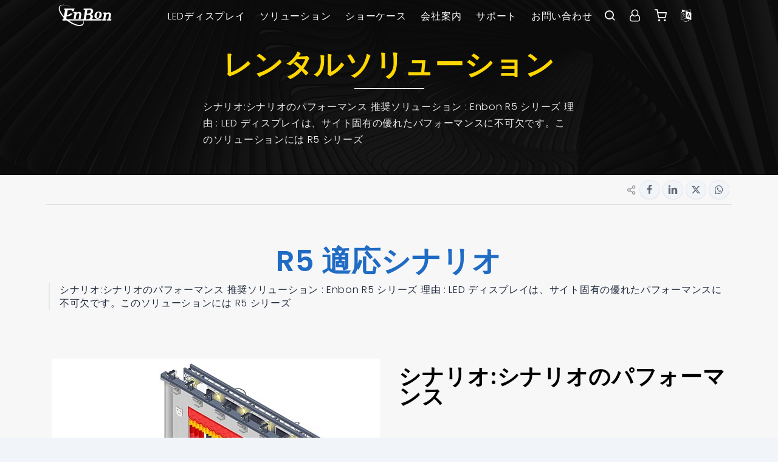

--- FILE ---
content_type: text/html
request_url: https://www.enbon.jp/solutions/rental/1029.html
body_size: 23362
content:
<!DOCTYPE html>
<html>
<head>
  <meta charset="UTF-8">
  <meta name="viewport" content="width=device-width, initial-scale=1.0">
  <title>R5 適応シナリオ</title>
  <meta name="keywords" content="レンタル、LED シーン、LED ディスプレイ スクリーン、HD、迅速なインストール" />
  <meta name="description" content="シナリオ:シナリオのパフォーマンス 推奨ソリューション : Enbon R5 シリーズ 理由 : LED ディスプレイは、サイト固有の優れたパフォーマンスに不可欠です。このソリューションには R5 シリーズ" />
  <meta name="facebook-domain-verification" content="d0yr6yjhwze0ip29dffs694mt8vai6" />
  <meta property="og:url" content="https://www.enbon.jp/solutions/rental/1029.html" />
  <meta property="og:title" content="R5 適応シナリオ">
  <meta property="og:description" content="シナリオ:シナリオのパフォーマンス 推奨ソリューション : Enbon R5 シリーズ 理由 : LED ディスプレイは、サイト固有の優れたパフォーマンスに不可欠です。このソリューションには R5 シリーズ">
  <meta property="og:image" content="https://www.enbon.com/web/allimg/230517/051G6244B2415.png">
  <meta name="twitter:card" content="summary_large_image">
  <meta name="twitter:title" content="R5 適応シナリオ">
  <meta name="twitter:description" content="シナリオ:シナリオのパフォーマンス 推奨ソリューション : Enbon R5 シリーズ 理由 : LED ディスプレイは、サイト固有の優れたパフォーマンスに不可欠です。このソリューションには R5 シリーズ">
   <meta name="twitter:image" content="https://www.enbon.com/web/allimg/230517/051G6244B2415.png">
  <link rel="shortcut icon" href="https://www.enbon.com/favicon.ico" type="image/x-icon" />
  <link rel="canonical" href="" />
 <link rel="stylesheet" type="text/css" href="https://www.enbon.com/web/css/hover-min.css"  />
  <link rel="stylesheet" type="text/css" href="https://www.enbon.com/web/css/font-awesome.min.css"  />
  <link rel="stylesheet" type="text/css" href="https://www.enbon.com/web/css/tabler.min.css"  />
  <link rel="stylesheet" type="text/css" href="https://www.enbon.com/web/css/lib.css"  />
  <link rel="stylesheet" type="text/css" href="https://www.enbon.com/web/css/vendor.css"  />
  <link rel="stylesheet" type="text/css" href="https://www.enbon.com/web/css/sa.css"  />
  <script type="text/javascript" src="https://www.enbon.com/web/js/jquery.min.js" ></script>
  <script type="text/javascript" src="https://www.enbon.com/web/js/tabler.min.js" ></script>
  <script type="text/javascript" src="https://www.enbon.com/web/js/plugin.js" ></script>
  <script type="text/javascript">var cfg_consent='N';</script>
  <script type="text/javascript" src="https://www.enbon.com/web/js/jp.js" ></script>
  <script type="text/javascript" src="https://www.enbon.com/web/js/lib.js" ></script>
  <script type="text/javascript" src="https://www.enbon.com/web/js/plugin.js" ></script>
<script>(function(w,d,s,l,i){w[l]=w[l]||[];w[l].push({'gtm.start':
new Date().getTime(),event:'gtm.js'});var f=d.getElementsByTagName(s)[0],
j=d.createElement(s),dl=l!='dataLayer'?'&l='+l:'';j.async=true;j.src=
'https://www.googletagmanager.com/gtm.js?id='+i+dl;f.parentNode.insertBefore(j,f);
})(window,document,'script','dataLayer','GTM-NXWW9ZQ');</script>
<script async src="https://www.googletagmanager.com/gtag/js?id=AW-11268202941"></script><script> window.dataLayer = window.dataLayer || []; function gtag(){dataLayer.push(arguments);} gtag('js', new Date()); gtag('config', 'AW-11268202941'); </script>
<script async src="https://platform.twitter.com/widgets.js" charset="utf-8"></script>
</head>
<body class="articlesolu">
<div class="searchtop fixed-top shadow-sm py-2 z-6">
  <div class="container">
    <div class="row align-items-center">
      <div class="col-md-2 d-none d-md-block">
        <a href="/">
          <svg class="logo" xmlns="http://www.w3.org/2000/svg" viewBox="0 0 2602.75 1330.03"><path class="lgcolor" d="M356.94,154.53c8.76.67,17.59.89,26.28,2.11,24.37,3.42,48.87,6.33,73,11.11,49.78,9.87,98.19,24.58,144.66,45.12,18.62,8.22,36.67,17.73,55,26.66l-.87,2c-1.59-.69-3.19-1.35-4.77-2.07C604,218.1,556.5,200.2,507.27,187c-33.69-9-67.78-16-102.47-19.52-37.32-3.82-74.65-4.53-111.38,5-38.73,10.08-69.86,30.51-88.37,67.19-10.16,20.14-13.56,41.67-14.86,64.16-2.65,45.88,13.37,86.75,31.6,127.11,21.21,47,48,90.86,76.73,133.61,21.34,31.77,46.34,60.43,73,87.79.95,1,2,1.8,3.69,3.27,16.68-90.62,33.24-180.55,49.92-271.17H387c1.75-21.23,3.44-41.82,5.11-62.18H839.57c-2.5,8.3-4.7,15.64-6.92,23-8.79,29.08-17.64,58.14-26.3,87.25-.89,3-1.91,4.38-5.28,4.36-27.89-.12-55.79-.06-83.68-.08-.85,0-1.7-.14-3.32-.29l21.7-51.29h-6q-90,0-180.09-.08c-4.18,0-5.87.72-6.71,5.44-9.61,54-19.55,107.86-29.45,161.76-4.06,22.12-8.24,44.21-12.34,66.32-.32,1.71-.39,3.46-.66,6,4-1.13,7.6-2,11.15-3.19,48.37-15.69,91.59-40.11,127.23-76.7,6-6.18,11.66-8.29,20-8.15,31.23.5,62.48.2,95.14.2-1.71,3.61-2.59,5.8-3.74,7.85-16.75,30-41,52.71-70.05,70.51-31.49,19.27-65.92,30.51-102.11,36.82-26.66,4.65-53.55,6.2-80.57,6.25-1,0-2.07.14-3.54.25q-4,21.52-7.91,42.93c-2.67,14.51-5.23,29-8,43.53-.6,3.08-.32,5.14,2.36,7.28,13.95,11.09,27.64,22.5,41.6,33.56a13.22,13.22,0,0,0,7.57,2.71q334.74.12,669.48,0c1.54,0,3.07-.14,6-.29-9.13-19.21-17.92-37.68-27.1-57a15.85,15.85,0,0,1,1.91,2c9.34,15.95,18.62,31.94,28,47.86,1.53,2.59,3.4,6.83,5.35,7,4.86.35,10.47-.07,14.65-2.29,7.17-3.8,10.9-11.19,12.27-19,4.26-24.23,8-48.55,11.88-72.84q6.57-40.86,13.12-81.73,6.68-41.39,13.39-82.75,6.56-40.59,13.08-81.2c3.26-20.12,6.63-40.23,9.84-60.36,1.26-7.92-2.72-12.31-10.86-12.31l-54.55,0h-5.22c3.32-18.38,6.56-36.29,9.91-54.84h306c51.55,0,93.85,34.26,105.82,84.35,12.94,54.15-11.35,123.43-74.62,152.6-5.59,2.58-11.27,4.93-16.9,7.42a10.3,10.3,0,0,0-4.76,3.75c2.92.88,5.84,1.74,8.75,2.65,32.33,10.1,57.51,28.53,70.89,60.75,7.68,18.51,7.69,37.82,5.55,57.21-4,36.42-18.47,68.32-42.71,95.81a26.46,26.46,0,0,0-1.73,2.64h431.61c-2.69,19-5.3,37.56-8,57.06H1235.09c2.81,11.92,5.75,22.75,7.87,33.74,6,31.08,7.59,62.13-1.39,93-12.66,43.6-37.85,76.67-80,95.52-21.07,9.42-43.28,14.21-66.17,16.71-28.27,3.09-56.45,1.89-84.48-1.51-55.54-6.75-109.19-21.42-162.11-39.34-76.6-25.94-147.18-63.92-215-107.17-44.26-28.23-87-58.78-130.57-88.15a14.75,14.75,0,0,0-7.81-2.14q-87.39-.12-174.78,0h-7.25v-58.3h28.29c9.44,0,9.34,0,11-9.26,2.89-16.44,5.78-32.88,9-49.25.8-4.05.17-6.83-2.66-9.94C312.28,667.8,268.86,613.86,231.83,555c-29.83-47.39-55.12-96.93-70.19-151.17-6-21.74-10.34-43.79-11.4-66.39a37.31,37.31,0,0,0-.94-5.07V310.15a41.34,41.34,0,0,0,.93-4c1.49-11,2.44-22,4.49-32.89,7.23-38.29,27.34-67.81,61.14-87.63,29.72-17.44,62.39-25.23,96.27-28.89,8.21-.89,16.45-1.46,24.68-2.17ZM1223.14,846H602c1.7,1.43,2.55,2.23,3.49,2.91,37.84,27.13,76.69,52.71,117.06,75.94,74.08,42.64,151.17,78.24,234.34,99.51,27.49,7,55.25,13.19,83.64,13.81,17.68.39,35.58-1.41,53.11-4,35.08-5.18,67.5-17.65,94.69-41,25.47-21.86,44.81-47,43.08-83.55C1230.35,888.07,1228.49,866.88,1223.14,846Zm142.59-248.12q-4.41,26.67-8.8,53.11-7.17,43.17-14.34,86.33c-2,12.3-4.26,24.59-5.77,37-1.16,9.49,3.2,13.82,12.61,13.82q22,0,44,0c19.38,0,38.64-.25,58-3.31,25.32-4,45.33-15.37,60-36.38,18.87-27.06,25.44-57.38,23.06-89.69a70.93,70.93,0,0,0-7.27-26.13c-8.36-16.51-23.88-23.34-41.28-27.14-38.58-8.41-77.67-8.58-116.84-8.1A22.3,22.3,0,0,0,1365.73,597.83Zm8.71-52.9,30.72-2.85c26.27-2.42,52.54-4.74,78.13-11.73,13.76-3.76,27.61-7.45,39.43-15.79a40.17,40.17,0,0,0,11.46-12,147.91,147.91,0,0,0,19.24-57c1.24-10.26,2.62-21,1.08-31-4.24-27.54-26.15-39.52-46.65-41.71-13.62-1.45-27.48-.8-41.24-.65-17.27.19-34.55.75-51.82,1.31-7.21.23-13.46,4.73-14.38,10.2-2.54,15.06-5,30.15-7.41,45.23q-7.26,44.73-14.48,89.46C1377.14,527,1375.87,535.6,1374.44,544.93Z"/><path class="lgcolor" d="M2237.45,792.39c-2.43,14-4.69,27.29-7.06,40.57-.73,4.1-.47,9.91-3,11.76-2.92,2.14-8.42.91-12.79.91q-80.78,0-161.53,0h-7c3.1-19.6,6.09-38.48,9.18-58h33.5c7.45,0,9.66-2,10.86-9.21q8.74-52.24,17.62-104.46,8.19-48.87,16.23-97.75c1.1-6.76,1.57-13.62,2.6-20.39.47-3.07-.58-4.88-3.42-5.49-5.3-1.13-10.63-2.71-16-2.9-12.5-.42-25-.13-38-.13,3.16-16.12,6.17-31.77,9.43-47.38.24-1.13,2.29-2.55,3.61-2.68,7.54-.75,15.11-1.23,22.68-1.65,27.65-1.52,55.3-2.94,82.95-4.47,10.72-.59,21.44-1.34,33.06-2.08-2,14.49-3.93,28.59-6,43.82,4.31-3.36,7.71-6.07,11.17-8.7,23-17.45,48.35-29.6,77.06-33.59,24.53-3.4,48.64-.85,71.22,9.87,29,13.73,42.52,38.55,48.42,68.84,3.89,20-.54,39.18-3.78,58.58q-7.14,42.89-14.32,85.78c-3.71,22.18-7.35,44.38-11.21,66.53-1.15,6.58,0,9.74,7.2,9.8,14.43.14,28.85,1.44,43.92,2.29-2.8,17-5.6,33.84-8.46,51.14H2254c1.31-9.53,2.57-18.86,3.88-28.18.89-6.27,2.13-12.5,2.68-18.79.31-3.47,1.69-4.48,4.92-4.55,11.12-.25,22.22-.7,33.33-1.07,1.59-.05,3.2,0,4.76-.16,9.07-1.16,11.87-3.92,13.38-13q14.13-84.75,28.28-169.49c3.74-22.34-4.23-39.62-22.38-47.47-15.24-6.58-30.84-5-46-.13-37.07,11.93-57.19,39.17-64.73,76-6.52,31.82-11.27,64-16.79,96q-4.2,24.42-8.31,48.84c-1,5.9,1,8,6.94,8.35C2208.16,790.55,2222.4,791.47,2237.45,792.39Z"/><path class="lgcolor" d="M1018,775.54c2.36-14.72,4.58-28.75,6.85-42.76q6.62-40.86,13.27-81.7c4-24.8,8.42-49.56,11.66-74.47,2.42-18.65-9.43-38.88-30.81-41.94-32.42-4.64-58.51,7.44-79.61,31.78-16.44,18.95-23.27,41.73-27.35,65.81-5.67,33.43-11.67,66.8-17.52,100.19-2.69,15.38-5.36,30.76-8,45.86H798.88c3.73-21.4,7.34-42.11,11-62.82q8.2-47,16.43-94c4.41-25.26,8.73-50.55,13.29-75.79,2.49-13.81-2.88-20.78-16.82-20.69-11.47.08-22.93.54-34.4.81-1.71,0-3.43,0-5.67,0,3-16.69,6-32.72,9-49.33l142.41-8.62c-2.19,14.87-4.3,29.23-6.58,44.72,5.27-4.26,9.51-7.87,13.93-11.25,26-19.88,55.13-31.77,88-33.22,21.06-.92,41.65,2.58,60.48,12.14,26.25,13.33,38.48,36.91,44.6,64.59,3.6,16.27,1.18,32.14-1.48,48.15-4.6,27.74-8.94,55.52-13.37,83.28q-6.73,42.17-13.44,84.33c-.45,2.78-1.31,5.56-1.26,8.33.09,5.28-2.06,6.74-7.32,6.68-24.54-.29-49.08-.13-73.61-.13Z"/><path class="lgcolor" d="M2030.53,583.44c-1.06,60.25-22.68,107.58-65.14,145-25.1,22.11-55.12,34.21-88.07,39-10.45,1.51-21.06,3-31.56,2.84-46.54-.87-86.61-16.27-115.27-54.69-12.26-16.43-18.17-35.57-19.81-56-3.06-38,2.63-74.75,20.24-108.52,24.53-47,62-79.66,114.63-91.75,42.4-9.74,84.49-8.55,124,12.13,33.42,17.49,51.74,46.28,57.91,83C2029.25,565.17,2029.78,576.12,2030.53,583.44Zm-225.24,81.69c1,9.79,1.45,19.67,3.11,29.34,1.95,11.39,6.06,22,14.77,30.32,7.35,7,16.43,7.19,25.92,8.18,17.63,1.85,30.85-4.92,41.93-17.51,10.4-11.82,16.7-26,22.2-40.5,8.07-21.33,12-43.65,15.45-66,3.92-25.45,6.91-51,2.43-76.7-2.13-12.26-5.87-23.87-14.77-33.23-7.15-7.53-16.32-8.88-26-9.5-11.36-.73-21.69,1.86-31,8.32-13.83,9.61-22.1,23.49-28.75,38.45-8.62,19.4-13.2,39.91-16.69,60.77C1810.15,619.59,1805.75,642,1805.29,665.13Z"/></svg>
        </a>
      </div>
      <div class="col-md-9 col-10" itemscope itemtype="https://schema.org/WebSite">
        <meta itemprop="url" content="https://www.enbon.jp/"/>
        <form name="formsearch" action="/search" method="get" itemprop="potentialAction" itemscope itemtype="https://schema.org/SearchAction">
          <meta itemprop="target" content="https://www.enbon.jp/search?typeid=51&q={q}"/>
          <input type="hidden" name="typeid" value="54" />
          <div class="input-group">
            <input itemprop="query-input" name="q" type="text" class="form-control" placeholder="検索：製品キーワード、製品ID、注文番号のサポートトピック" required="required" />
            <button type="submit" class="btn btn-primary" aria-label="Search button"><i class="fa fa-search"></i></button>
          </div>
        </form>
      </div>
      <div class="col-md-1 col-2"><button type="button" class="btn avatar avatar-sm rounded-circle" onclick="$('.searchtop').css('top','-80px');" aria-label="Close search button"><i class="fa-solid fa-xmark fa-x2"></i></button></div>
    </div>
  </div>
</div>
<div class="langtop fixed-top shadow-sm py-4 z-6 px-3 d-flex align-items-center">
  <div class="container">
    <div class="language d-flex">
            <div class="hvr-float hvr-float-shadow">
              <a class="lang-list com" href="https://www.enbon.com/">English</a>
            </div><div class="hvr-float hvr-float-shadow">
              <a class="lang-list sa" href="https://www.enbon.sa/">بالعربية</a>
            </div><div class="hvr-float hvr-float-shadow">
              <a class="lang-list ru" href="https://www.enbon.ru/">Русский язык</a>
            </div><div class="hvr-float hvr-float-shadow">
              <a class="lang-list jp" href="https://www.enbon.jp/">日本語</a>
            </div><div class="hvr-float hvr-float-shadow">
              <a class="lang-list kr" href="https://kr.enbon.com/">한국어</a>
            </div><div class="hvr-float hvr-float-shadow">
              <a class="lang-list in" href="https://www.enbon.in/">हिंदी</a>
            </div><div class="hvr-float hvr-float-shadow">
              <a class="lang-list es" href="https://es.enbon.com/">Español</a>
            </div><div class="hvr-float hvr-float-shadow">
              <a class="lang-list fr" href="https://fr.enbon.com/">Français</a>
            </div><div class="hvr-float hvr-float-shadow">
              <a class="lang-list tw" href="https://www.enbon.tw/">繁體中文</a>
            </div>
          </div>
  </div>
  <button type="button" class="btn avatar avatar-sm rounded-circle" onclick="adjustLangtopPosition();" aria-label="Language button"><i class="fa-solid fa-xmark fa-x2"></i></button>
  <script>
  function adjustLangtopPosition() {
    if (window.innerWidth <= 768) {
      $('.langtop').css('top', '-300px');
    } else {
      $('.langtop').css('top', '-150px');
    }
  }
</script>
</div>
<div class="header fixed-top">
  <div class="htop pt-1 d-none">
    <div class="container">
       <div class="row align-items-center">
         <div class="col-lg-6 text-center">
           Spirit & Success, Together, Enbon led display screen
         </div>
         <div class="col-lg-6 text-end">
           <a class="icon" href="https://www.facebook.com/enbonleddisplay" rel="nofollow"><i class="fa-brands fa-facebook"></i></a>
           <a class="icon" href="https://www.instagram.com/enbonleddisplay/" rel="nofollow"><i class="fa-brands fa-instagram"></i></a>
           <a class="icon" href="https://www.youtube.com/channel/UCP7k5NzSoghf1y_3-gheo8g" rel="nofollow"><i class="fa-brands fa-youtube"></i></a>
           <a class="icon" href="https://x.com/EnbonLedDisplay" rel="nofollow"><i class="fa-brands fa-twitter"></i></a>
         </div>
       </div>
    </div>
  </div>
  <style>
    .stretched-link::after {
    display: none;
}
  </style>
  <nav class="navbar navbar-expand-lg">
    <div class="container">
      <div class="mobile-nav-logo1">
        <div class="d-flex justify-content-center mobile-nav-logo">
          <a class="navbar-brand p-0" href="/">
            <svg class="logo" xmlns="http://www.w3.org/2000/svg" viewBox="0 0 2602.75 1330.03"><path class="lgcolor" d="M356.94,154.53c8.76.67,17.59.89,26.28,2.11,24.37,3.42,48.87,6.33,73,11.11,49.78,9.87,98.19,24.58,144.66,45.12,18.62,8.22,36.67,17.73,55,26.66l-.87,2c-1.59-.69-3.19-1.35-4.77-2.07C604,218.1,556.5,200.2,507.27,187c-33.69-9-67.78-16-102.47-19.52-37.32-3.82-74.65-4.53-111.38,5-38.73,10.08-69.86,30.51-88.37,67.19-10.16,20.14-13.56,41.67-14.86,64.16-2.65,45.88,13.37,86.75,31.6,127.11,21.21,47,48,90.86,76.73,133.61,21.34,31.77,46.34,60.43,73,87.79.95,1,2,1.8,3.69,3.27,16.68-90.62,33.24-180.55,49.92-271.17H387c1.75-21.23,3.44-41.82,5.11-62.18H839.57c-2.5,8.3-4.7,15.64-6.92,23-8.79,29.08-17.64,58.14-26.3,87.25-.89,3-1.91,4.38-5.28,4.36-27.89-.12-55.79-.06-83.68-.08-.85,0-1.7-.14-3.32-.29l21.7-51.29h-6q-90,0-180.09-.08c-4.18,0-5.87.72-6.71,5.44-9.61,54-19.55,107.86-29.45,161.76-4.06,22.12-8.24,44.21-12.34,66.32-.32,1.71-.39,3.46-.66,6,4-1.13,7.6-2,11.15-3.19,48.37-15.69,91.59-40.11,127.23-76.7,6-6.18,11.66-8.29,20-8.15,31.23.5,62.48.2,95.14.2-1.71,3.61-2.59,5.8-3.74,7.85-16.75,30-41,52.71-70.05,70.51-31.49,19.27-65.92,30.51-102.11,36.82-26.66,4.65-53.55,6.2-80.57,6.25-1,0-2.07.14-3.54.25q-4,21.52-7.91,42.93c-2.67,14.51-5.23,29-8,43.53-.6,3.08-.32,5.14,2.36,7.28,13.95,11.09,27.64,22.5,41.6,33.56a13.22,13.22,0,0,0,7.57,2.71q334.74.12,669.48,0c1.54,0,3.07-.14,6-.29-9.13-19.21-17.92-37.68-27.1-57a15.85,15.85,0,0,1,1.91,2c9.34,15.95,18.62,31.94,28,47.86,1.53,2.59,3.4,6.83,5.35,7,4.86.35,10.47-.07,14.65-2.29,7.17-3.8,10.9-11.19,12.27-19,4.26-24.23,8-48.55,11.88-72.84q6.57-40.86,13.12-81.73,6.68-41.39,13.39-82.75,6.56-40.59,13.08-81.2c3.26-20.12,6.63-40.23,9.84-60.36,1.26-7.92-2.72-12.31-10.86-12.31l-54.55,0h-5.22c3.32-18.38,6.56-36.29,9.91-54.84h306c51.55,0,93.85,34.26,105.82,84.35,12.94,54.15-11.35,123.43-74.62,152.6-5.59,2.58-11.27,4.93-16.9,7.42a10.3,10.3,0,0,0-4.76,3.75c2.92.88,5.84,1.74,8.75,2.65,32.33,10.1,57.51,28.53,70.89,60.75,7.68,18.51,7.69,37.82,5.55,57.21-4,36.42-18.47,68.32-42.71,95.81a26.46,26.46,0,0,0-1.73,2.64h431.61c-2.69,19-5.3,37.56-8,57.06H1235.09c2.81,11.92,5.75,22.75,7.87,33.74,6,31.08,7.59,62.13-1.39,93-12.66,43.6-37.85,76.67-80,95.52-21.07,9.42-43.28,14.21-66.17,16.71-28.27,3.09-56.45,1.89-84.48-1.51-55.54-6.75-109.19-21.42-162.11-39.34-76.6-25.94-147.18-63.92-215-107.17-44.26-28.23-87-58.78-130.57-88.15a14.75,14.75,0,0,0-7.81-2.14q-87.39-.12-174.78,0h-7.25v-58.3h28.29c9.44,0,9.34,0,11-9.26,2.89-16.44,5.78-32.88,9-49.25.8-4.05.17-6.83-2.66-9.94C312.28,667.8,268.86,613.86,231.83,555c-29.83-47.39-55.12-96.93-70.19-151.17-6-21.74-10.34-43.79-11.4-66.39a37.31,37.31,0,0,0-.94-5.07V310.15a41.34,41.34,0,0,0,.93-4c1.49-11,2.44-22,4.49-32.89,7.23-38.29,27.34-67.81,61.14-87.63,29.72-17.44,62.39-25.23,96.27-28.89,8.21-.89,16.45-1.46,24.68-2.17ZM1223.14,846H602c1.7,1.43,2.55,2.23,3.49,2.91,37.84,27.13,76.69,52.71,117.06,75.94,74.08,42.64,151.17,78.24,234.34,99.51,27.49,7,55.25,13.19,83.64,13.81,17.68.39,35.58-1.41,53.11-4,35.08-5.18,67.5-17.65,94.69-41,25.47-21.86,44.81-47,43.08-83.55C1230.35,888.07,1228.49,866.88,1223.14,846Zm142.59-248.12q-4.41,26.67-8.8,53.11-7.17,43.17-14.34,86.33c-2,12.3-4.26,24.59-5.77,37-1.16,9.49,3.2,13.82,12.61,13.82q22,0,44,0c19.38,0,38.64-.25,58-3.31,25.32-4,45.33-15.37,60-36.38,18.87-27.06,25.44-57.38,23.06-89.69a70.93,70.93,0,0,0-7.27-26.13c-8.36-16.51-23.88-23.34-41.28-27.14-38.58-8.41-77.67-8.58-116.84-8.1A22.3,22.3,0,0,0,1365.73,597.83Zm8.71-52.9,30.72-2.85c26.27-2.42,52.54-4.74,78.13-11.73,13.76-3.76,27.61-7.45,39.43-15.79a40.17,40.17,0,0,0,11.46-12,147.91,147.91,0,0,0,19.24-57c1.24-10.26,2.62-21,1.08-31-4.24-27.54-26.15-39.52-46.65-41.71-13.62-1.45-27.48-.8-41.24-.65-17.27.19-34.55.75-51.82,1.31-7.21.23-13.46,4.73-14.38,10.2-2.54,15.06-5,30.15-7.41,45.23q-7.26,44.73-14.48,89.46C1377.14,527,1375.87,535.6,1374.44,544.93Z"/><path class="lgcolor" d="M2237.45,792.39c-2.43,14-4.69,27.29-7.06,40.57-.73,4.1-.47,9.91-3,11.76-2.92,2.14-8.42.91-12.79.91q-80.78,0-161.53,0h-7c3.1-19.6,6.09-38.48,9.18-58h33.5c7.45,0,9.66-2,10.86-9.21q8.74-52.24,17.62-104.46,8.19-48.87,16.23-97.75c1.1-6.76,1.57-13.62,2.6-20.39.47-3.07-.58-4.88-3.42-5.49-5.3-1.13-10.63-2.71-16-2.9-12.5-.42-25-.13-38-.13,3.16-16.12,6.17-31.77,9.43-47.38.24-1.13,2.29-2.55,3.61-2.68,7.54-.75,15.11-1.23,22.68-1.65,27.65-1.52,55.3-2.94,82.95-4.47,10.72-.59,21.44-1.34,33.06-2.08-2,14.49-3.93,28.59-6,43.82,4.31-3.36,7.71-6.07,11.17-8.7,23-17.45,48.35-29.6,77.06-33.59,24.53-3.4,48.64-.85,71.22,9.87,29,13.73,42.52,38.55,48.42,68.84,3.89,20-.54,39.18-3.78,58.58q-7.14,42.89-14.32,85.78c-3.71,22.18-7.35,44.38-11.21,66.53-1.15,6.58,0,9.74,7.2,9.8,14.43.14,28.85,1.44,43.92,2.29-2.8,17-5.6,33.84-8.46,51.14H2254c1.31-9.53,2.57-18.86,3.88-28.18.89-6.27,2.13-12.5,2.68-18.79.31-3.47,1.69-4.48,4.92-4.55,11.12-.25,22.22-.7,33.33-1.07,1.59-.05,3.2,0,4.76-.16,9.07-1.16,11.87-3.92,13.38-13q14.13-84.75,28.28-169.49c3.74-22.34-4.23-39.62-22.38-47.47-15.24-6.58-30.84-5-46-.13-37.07,11.93-57.19,39.17-64.73,76-6.52,31.82-11.27,64-16.79,96q-4.2,24.42-8.31,48.84c-1,5.9,1,8,6.94,8.35C2208.16,790.55,2222.4,791.47,2237.45,792.39Z"/><path class="lgcolor" d="M1018,775.54c2.36-14.72,4.58-28.75,6.85-42.76q6.62-40.86,13.27-81.7c4-24.8,8.42-49.56,11.66-74.47,2.42-18.65-9.43-38.88-30.81-41.94-32.42-4.64-58.51,7.44-79.61,31.78-16.44,18.95-23.27,41.73-27.35,65.81-5.67,33.43-11.67,66.8-17.52,100.19-2.69,15.38-5.36,30.76-8,45.86H798.88c3.73-21.4,7.34-42.11,11-62.82q8.2-47,16.43-94c4.41-25.26,8.73-50.55,13.29-75.79,2.49-13.81-2.88-20.78-16.82-20.69-11.47.08-22.93.54-34.4.81-1.71,0-3.43,0-5.67,0,3-16.69,6-32.72,9-49.33l142.41-8.62c-2.19,14.87-4.3,29.23-6.58,44.72,5.27-4.26,9.51-7.87,13.93-11.25,26-19.88,55.13-31.77,88-33.22,21.06-.92,41.65,2.58,60.48,12.14,26.25,13.33,38.48,36.91,44.6,64.59,3.6,16.27,1.18,32.14-1.48,48.15-4.6,27.74-8.94,55.52-13.37,83.28q-6.73,42.17-13.44,84.33c-.45,2.78-1.31,5.56-1.26,8.33.09,5.28-2.06,6.74-7.32,6.68-24.54-.29-49.08-.13-73.61-.13Z"/><path class="lgcolor" d="M2030.53,583.44c-1.06,60.25-22.68,107.58-65.14,145-25.1,22.11-55.12,34.21-88.07,39-10.45,1.51-21.06,3-31.56,2.84-46.54-.87-86.61-16.27-115.27-54.69-12.26-16.43-18.17-35.57-19.81-56-3.06-38,2.63-74.75,20.24-108.52,24.53-47,62-79.66,114.63-91.75,42.4-9.74,84.49-8.55,124,12.13,33.42,17.49,51.74,46.28,57.91,83C2029.25,565.17,2029.78,576.12,2030.53,583.44Zm-225.24,81.69c1,9.79,1.45,19.67,3.11,29.34,1.95,11.39,6.06,22,14.77,30.32,7.35,7,16.43,7.19,25.92,8.18,17.63,1.85,30.85-4.92,41.93-17.51,10.4-11.82,16.7-26,22.2-40.5,8.07-21.33,12-43.65,15.45-66,3.92-25.45,6.91-51,2.43-76.7-2.13-12.26-5.87-23.87-14.77-33.23-7.15-7.53-16.32-8.88-26-9.5-11.36-.73-21.69,1.86-31,8.32-13.83,9.61-22.1,23.49-28.75,38.45-8.62,19.4-13.2,39.91-16.69,60.77C1810.15,619.59,1805.75,642,1805.29,665.13Z"/></svg>
          </a>
        </div>
      <button class="navbar-toggler collapsed" type="button" data-bs-toggle="collapse" data-bs-target="#navheader" aria-controls="navheader" aria-expanded="false" aria-label="Toggle navigation">
      <span class="navbar-toggler-icon"></span>
      </button>
      </div>
      <div class="collapse navbar-collapse" id="navheader">
        <ul class="navbar-nav ms-md-5 ms-auto mb-2 mb-lg-0 order-2 order-lg-1">

        <li class="mobile-nav-item d-lg-none d-sm-block pt-2">
             <a href="#" class="mobile-nav-link mobile-nav-title">LEDディスプレイ</a>
            <div class="mobile-navsub">
               <a href="https://www.enbon.jp/products/" class="mobile-nav-links mobile-text">LEDディスプレイ</a>
          <a class="mobile-nav-links mobile-text" href="https://www.enbon.jp/products/rental-stage-series/">レンタルステージシリーズ</a><a class="mobile-nav-links mobile-text" href="https://www.enbon.jp/products/outdoor-highlight-series/">アウトドア高輝度シリーズ</a><a class="mobile-nav-links mobile-text" href="https://www.enbon.jp/products/indoor-ultra-clear-series/">屋内HDシリーズ</a><a class="mobile-nav-links mobile-text" href="https://www.enbon.jp/products/x-shape-flexible-series/">X型異形スクリーンシリーズ</a>
            </div>
          </li>
        <li class="mobile-nav-item d-lg-none d-sm-block pt-2">
           <a href="#" class="mobile-nav-link mobile-nav-title">ソリューション</a>
            <div class="mobile-navsub">
              <ul class="ps-0">
                <li class="mobile-nav-item">
                  <a href="https://www.enbon.jp/solutions/" class="mobile-nav-links mobile-text">ソリューション</a>
                </li>
                <li class="mobile-nav-item">
                  <a href="https://www.enbon.jp/solutions/rental/" class="mobile-nav-link mobile-text">レンタルソリューション</a>
                </li><li class="mobile-nav-item">
                  <a href="https://www.enbon.jp/solutions/outdoor/" class="mobile-nav-link mobile-text">屋外ソリューション</a>
                </li><li class="mobile-nav-item">
                  <a href="https://www.enbon.jp/solutions/indoor/" class="mobile-nav-link mobile-text">屋内ソリューション</a>
                </li><li class="mobile-nav-item">
                  <a href="https://www.enbon.jp/solutions/vehicle-solution/" class="mobile-nav-link mobile-text">車両ソリューション</a>
                </li><li class="mobile-nav-item">
                  <a href="https://www.enbon.jp/solutions/customized/" class="mobile-nav-link mobile-text">カスタマイズされたソリューション</a>
                </li>
              </ul>
            </div>
         </li>
         <li class="mobile-nav-item d-lg-none d-sm-block pt-2">
           <a href="https://www.enbon.jp/cases/" class="mobile-nav-links mobile-nav-title">ショーケース</a>
         </li>
         <li class="mobile-nav-item d-lg-none d-sm-block pt-2">
           <a href="#" class="mobile-nav-link mobile-nav-title">会社案内</a>
           <div class="mobile-navsub">
             <a href="https://www.enbon.jp/about/" class="mobile-nav-links mobile-text">会社案内</a>
             
             <a href="https://www.enbon.jp/about/brand-story/" class="mobile-nav-links mobile-text">ブランドストーリー</a>
             
             <a href="https://www.enbon.jp/about/news/" class="mobile-nav-links mobile-text">ニュースセンター</a>
             
             <a href="https://www.enbon.jp/about/blog/" class="mobile-nav-links mobile-text">Blog</a>
             
             <a href="https://www.enbon.jp/about/capacity/" class="mobile-nav-links mobile-text">生産能力</a>
             
             <a href="https://www.enbon.jp/about/material/" class="mobile-nav-links mobile-text">エコマテリアル</a>
             
             <a href="https://www.enbon.jp/about/manufacturing-process/" class="mobile-nav-links mobile-text">製造プロセス</a>
             
             <a href="https://www.enbon.jp/about/quality/" class="mobile-nav-links mobile-text">認証</a>
             
             <a href="https://www.enbon.jp/about/jobs/" class="mobile-nav-links mobile-text">エンボンの求人</a>
             
             <a href="https://www.enbon.jp/about/investment/" class="mobile-nav-links mobile-text">投資関係</a>
             
           </div>
         </li>
         <li class="mobile-nav-item d-lg-none d-sm-block pt-2">
           <a href="#" class="mobile-nav-link mobile-nav-title">サポート</a>
           <div class="mobile-navsub">
             <ul class="ps-0">
               <li class="mobile-nav-item">
                 <a href="https://www.enbon.jp/support/" class="mobile-text">サポート</a>
               </li>
               <li class="mobile-nav-item">
                 <a href="https://www.enbon.jp/support/product-support/" class="mobile-text">製品サポート</a>
               </li><li class="mobile-nav-item">
                 <a href="https://www.enbon.jp/support/information/" class="mobile-text">情報サポート</a>
               </li><li class="mobile-nav-item">
                 <a href="https://www.enbon.jp/support/additional-services/" class="mobile-text">追加サービス</a>
               </li><li class="mobile-nav-item">
                 <a href="https://www.enbon.jp/support/download/" class="mobile-text">ダウンロードセンター</a>
               </li>
             </ul>
           </div>
         </li>
         <li class="mobile-nav-item d-lg-none d-sm-block pt-2">
           <a href="https://www.enbon.jp/contact/" class="mobile-nav-title">お問い合わせ </a>
         </li>

         <!-- fenge -->

      <li class="nav-item nav-item152 nav-none">
            <a class="nav-link navtitle" href="https://www.enbon.jp/products/">LEDディスプレイ <i class="fa-solid fa-caret-down fa-fw"></i></a>
            <div class="navsub shadow pt-0">
              <div class="container">
                <div class="row">
                  <div class="col-lg-9">
                    <div class="row align-items-stretch">
                      <div class="col-12 px-1">
                      <div class="card d-lg-none border-0">
                      <div class="card-header d-flex flex-column border-0 bg-transparent px-1">
                      <h3 class="navtitle-m navtitle-link"><a href="https://www.enbon.jp/products/">LEDディスプレイ</a></h3>
                      </div>
                    </div>
                    </div>
                      <div class="col-lg-3 col-12 px-1 mb-lg-2 mb-md-0">
                          <div class="card border-0">
                            <div class="card-header d-flex flex-column border-0 bg-transparent px-1">
                              <h3 class="navtitle-m"><a href="https://www.enbon.jp/products/rental-stage-series/">レンタルステージシリーズ</a></h3>
                              <p class="navdes text-muted d-none d-lg-block">R5 シリーズ、R5 Plus シリーズ、B Pro シリーズで、高解像度でコスト効率の高い LED レンタル ディスプレイをお試しください。屋内および屋外のステージ シーンに最適で、優れたパフォーマンスと価値を提供します。信頼できる LED ディスプレイ メーカーである Enbon をお選びください。</p>
                            </div>
                            <div class="card-body p-0 d-none d-lg-block">
                              <a href="https://www.enbon.jp/products/rental-stage-series/">
                                <img src="https://www.enbon.com/web/allimg/231117/4-23111G60921N9.webp" class="card-img-top" alt="レンタルステージシリーズ">
                              </a>
                            </div>
                            <div class="card-footer bg-transparent border-0 p-0  d-none d-lg-block d-sm-none">
                              <div class="list-group list-group-flush">
                                <div class="list-group-item list-group-item-action d-flex justify-content-between align-items-center border-0">
                                    <div class="ms-0 me-auto">
                                      <a class="stretched-link" href="https://www.enbon.jp/products/rental-stage-series/r5-series-list.html"><i class="fa-solid fa-display"></i> R5シリーズ</a>
                                    </div>
                                    <span class="badge bg-warning rounded-pill text-uppercase">Hot</span>
                                  </div><div class="list-group-item list-group-item-action d-flex justify-content-between align-items-center border-0">
                                    <div class="ms-0 me-auto">
                                      <a class="stretched-link" href="https://www.enbon.jp/products/rental-stage-series/enbon-b-pro.html"><i class="fa-solid fa-display"></i> B Pro シリーズ</a>
                                    </div>
                                    <span class="badge bg-warning rounded-pill text-uppercase">Hot</span>
                                  </div><div class="list-group-item list-group-item-action d-flex justify-content-between align-items-center border-0">
                                    <div class="ms-0 me-auto">
                                      <a class="stretched-link" href="https://www.enbon.jp/products/rental-stage-series/enbon-carbon-fiber.html"><i class="fa-solid fa-display"></i> Carbon Fiber</a>
                                    </div>
                                    <span class="badge bg-danger rounded-pill text-uppercase">New</span>
                                  </div>
                              </div>
                            </div>
                          </div>
                        </div><div class="col-lg-3 col-12 px-1 mb-lg-2 mb-md-0">
                          <div class="card border-0">
                            <div class="card-header d-flex flex-column border-0 bg-transparent px-1">
                              <h3 class="navtitle-m"><a href="https://www.enbon.jp/products/outdoor-highlight-series/">アウトドア高輝度シリーズ</a></h3>
                              <p class="navdes text-muted d-none d-lg-block">FC シリーズ、FC Pro、FR モデルの屋外用 LED ディスプレイは、耐水性、優れた放熱性、高解像度、強化されたコントラストなど、優れた性能を発揮するように設計されており、あらゆる屋外用途に最適です。</p>
                            </div>
                            <div class="card-body p-0 d-none d-lg-block">
                              <a href="https://www.enbon.jp/products/outdoor-highlight-series/">
                                <img src="https://www.enbon.com/web/allimg/banner/outdoor-small-image.webp" class="card-img-top" alt="アウトドア高輝度シリーズ">
                              </a>
                            </div>
                            <div class="card-footer bg-transparent border-0 p-0  d-none d-lg-block d-sm-none">
                              <div class="list-group list-group-flush">
                                <div class="list-group-item list-group-item-action d-flex justify-content-between align-items-center border-0">
                                    <div class="ms-0 me-auto">
                                      <a class="stretched-link" href="https://www.enbon.jp/products/outdoor-highlight-series/enbon-fc-pro.html"><i class="fa-solid fa-display"></i> FC Pro シリーズ</a>
                                    </div>
                                    <span class="badge bg-warning rounded-pill text-uppercase">Hot</span>
                                  </div><div class="list-group-item list-group-item-action d-flex justify-content-between align-items-center border-0">
                                    <div class="ms-0 me-auto">
                                      <a class="stretched-link" href="https://www.enbon.jp/products/outdoor-highlight-series/enbon-fc.html"><i class="fa-solid fa-display"></i> FC シリーズ</a>
                                    </div>
                                    <span class="badge bg-secondary rounded-pill"><i class="fa-solid fa-angle-right"></i></span>
                                  </div><div class="list-group-item list-group-item-action d-flex justify-content-between align-items-center border-0">
                                    <div class="ms-0 me-auto">
                                      <a class="stretched-link" href="https://www.enbon.jp/products/outdoor-highlight-series/enbon-fh-model.html"><i class="fa-solid fa-display"></i> FH シリーズ</a>
                                    </div>
                                    <span class="badge bg-danger rounded-pill text-uppercase">New</span>
                                  </div>
                              </div>
                            </div>
                          </div>
                        </div><div class="col-lg-3 col-12 px-1 mb-lg-2 mb-md-0">
                          <div class="card border-0">
                            <div class="card-header d-flex flex-column border-0 bg-transparent px-1">
                              <h3 class="navtitle-m"><a href="https://www.enbon.jp/products/indoor-ultra-clear-series/">屋内HDシリーズ</a></h3>
                              <p class="navdes text-muted d-none d-lg-block">FS、FS Plus、FN シリーズなどの Enbon の屋内用 LED ディスプレイは、優れたコントラストを備えた超クリアな画面を提供します。映画館や会議室に最適なこれらの屋内固定ディスプレイは、設置とメンテナンスが簡単です。</p>
                            </div>
                            <div class="card-body p-0 d-none d-lg-block">
                              <a href="https://www.enbon.jp/products/indoor-ultra-clear-series/">
                                <img src="https://www.enbon.com/web/allimg/231109/4-231109152F92R.webp" class="card-img-top" alt="屋内HDシリーズ">
                              </a>
                            </div>
                            <div class="card-footer bg-transparent border-0 p-0  d-none d-lg-block d-sm-none">
                              <div class="list-group list-group-flush">
                                <div class="list-group-item list-group-item-action d-flex justify-content-between align-items-center border-0">
                                    <div class="ms-0 me-auto">
                                      <a class="stretched-link" href="https://www.enbon.jp/products/indoor-ultra-clear-series/enbon-fs-lus.html"><i class="fa-solid fa-display"></i> FS Plus シリーズ</a>
                                    </div>
                                    <span class="badge bg-warning rounded-pill text-uppercase">Hot</span>
                                  </div><div class="list-group-item list-group-item-action d-flex justify-content-between align-items-center border-0">
                                    <div class="ms-0 me-auto">
                                      <a class="stretched-link" href="https://www.enbon.jp/products/indoor-ultra-clear-series/enbon-fn.html"><i class="fa-solid fa-display"></i> FN シリーズ</a>
                                    </div>
                                    <span class="badge bg-secondary rounded-pill"><i class="fa-solid fa-angle-right"></i></span>
                                  </div><div class="list-group-item list-group-item-action d-flex justify-content-between align-items-center border-0">
                                    <div class="ms-0 me-auto">
                                      <a class="stretched-link" href="https://www.enbon.jp/products/indoor-ultra-clear-series/enbon-e.html"><i class="fa-solid fa-display"></i> E シリーズ</a>
                                    </div>
                                    <span class="badge bg-secondary rounded-pill"><i class="fa-solid fa-angle-right"></i></span>
                                  </div>
                              </div>
                            </div>
                          </div>
                        </div><div class="col-lg-3 col-12 px-1 mb-lg-2 mb-md-0">
                          <div class="card border-0">
                            <div class="card-header d-flex flex-column border-0 bg-transparent px-1">
                              <h3 class="navtitle-m"><a href="https://www.enbon.jp/products/x-shape-flexible-series/">X型異形スクリーンシリーズ</a></h3>
                              <p class="navdes text-muted d-none d-lg-block">X、G、メビウスリング、透明スクリーン、COB 広告機、円形スクリーンなど、Enbon のカスタマイズ可能な LED ディスプレイをご覧ください。高解像度と高リフレッシュ レートで広告に最適です。</p>
                            </div>
                            <div class="card-body p-0 d-none d-lg-block">
                              <a href="https://www.enbon.jp/products/x-shape-flexible-series/">
                                <img src="https://www.enbon.com/web/allimg/250509/4-250509104021418.webp" class="card-img-top" alt="X型異形スクリーンシリーズ">
                              </a>
                            </div>
                            <div class="card-footer bg-transparent border-0 p-0  d-none d-lg-block d-sm-none">
                              <div class="list-group list-group-flush">
                                <div class="list-group-item list-group-item-action d-flex justify-content-between align-items-center border-0">
                                    <div class="ms-0 me-auto">
                                      <a class="stretched-link" href="https://www.enbon.jp/products/x-shape-flexible-series/customized-products.html"><i class="fa-solid fa-display"></i> カスタマイズされた製品</a>
                                    </div>
                                    <span class="badge bg-secondary rounded-pill"><i class="fa-solid fa-angle-right"></i></span>
                                  </div><div class="list-group-item list-group-item-action d-flex justify-content-between align-items-center border-0">
                                    <div class="ms-0 me-auto">
                                      <a class="stretched-link" href="https://www.enbon.jp/products/x-shape-flexible-series/sphere-custom.html"><i class="fa-solid fa-display"></i> スフィアカスタム</a>
                                    </div>
                                    <span class="badge bg-danger rounded-pill text-uppercase">New</span>
                                  </div><div class="list-group-item list-group-item-action d-flex justify-content-between align-items-center border-0">
                                    <div class="ms-0 me-auto">
                                      <a class="stretched-link" href="https://www.enbon.jp/products/x-shape-flexible-series/cake-custom-screen.html"><i class="fa-solid fa-display"></i> ケーキカスタム画面</a>
                                    </div>
                                    <span class="badge bg-danger rounded-pill text-uppercase">New</span>
                                  </div>
                              </div>
                            </div>
                          </div>
                        </div>
                    </div>
                  </div>
                  <div class="col-lg-3 border-start d-none d-lg-block">
                    <ul class="list-group list-group-flush">                    
  <li class="list-group-item list-group-item-action d-flex justify-content-between align-items-start">
    <div class="ms-0 me-auto">
      <div class="fw-bold"><a class="stretched-link" href="https://www.enbon.jp/products/">すべての製品</a></div>
      <p class="lides text-muted">すべての製品シリーズとモデル</p>
    </div>    <span class="badge rounded-pill">4</span>
  </li>
  <li class="list-group-item list-group-item-action d-flex justify-content-between align-items-start">
    <div class="ms-0 me-auto">
      <div class="fw-bold"><a class="stretched-link" href="https://www.enbon.jp/solutions/">All ソリューション</a></div>
    </div>
    <span class="badge rounded-pill">
      <i class="fa-solid fa-angle-right"></i>
    </span>
  </li>
  <li class="list-group-item list-group-item-action d-flex justify-content-between align-items-start">
    <div class="ms-0 me-auto">
      <div class="fw-bold"><a class="stretched-link" href="https://www.enbon.jp/about/material/">エコマテリアル</a></div>
    </div>
    <span class="badge rounded-pill">
      <i class="fa-solid fa-angle-right"></i>
    </span>
  </li>
  <li class="list-group-item list-group-item-action d-flex justify-content-between align-items-start">
    <div class="ms-0 me-auto">
      <div class="fw-bold"><a class="stretched-link" href="https://www.enbon.jp/about/manufacturing-process/">製造プロセス</a></div>
    </div>
    <span class="badge rounded-pill">
      <i class="fa-solid fa-angle-right"></i>
    </span>
  </li>
  <li class="list-group-item list-group-item-action d-flex justify-content-between align-items-start">
    <div class="ms-0 me-auto">
      <div class="fw-bold"><a class="stretched-link" href="https://www.enbon.jp/support/product-support/">製品サポート</a></div>
      <p class="lides text-muted">各製品モデルの技術ドキュメントを提供し、質問に答えます。</p>
    </div>
    <span class="badge rounded-pill">
      <i class="fa-solid fa-angle-right"></i>
    </span>
  </li>
  <li class="list-group-item list-group-item-action d-flex justify-content-between align-items-start">
    <div class="ms-0 me-auto">
      <div class="fw-bold"><a class="stretched-link" href="https://www.enbon.jp/support/download/">ダウンロードセンター</a></div>
      <p class="lides text-muted">デバッグ ソフトウェア、制御ソフトウェア、製品パラメータ ドキュメントのダウンロード。</p>
    </div>
    <span class="badge rounded-pill">
      <i class="fa-solid fa-angle-right"></i>
    </span>
  </li>
  <li class="list-group-item list-group-item-action d-flex justify-content-between align-items-start">
    <div class="ms-0 me-auto">
      <div class="fw-bold"><a class="stretched-link" href="https://www.enbon.jp/about/">エンボン グループ</a></div>
      <p class="lides text-muted">製造工場エンボンについて</p>
    </div>    <span class="badge rounded-pill">
      <i class="fa-solid fa-angle-right"></i>
    </span>
  </li>
  <li class="list-group-item list-group-item-action d-flex justify-content-between align-items-start">
    <div class="ms-0 me-auto">
      <div class="fw-bold"><a class="stretched-link" href="https://www.enbon.jp/about/capacity/">生産能力</a></div>
    </div>
    <span class="badge rounded-pill">
      <i class="fa-solid fa-angle-right"></i>
    </span>
  </li>
  <li class="list-group-item list-group-item-action d-flex justify-content-between align-items-start">
    <div class="ms-0 me-auto">
      <div class="fw-bold"><a class="stretched-link" href="https://www.enbon.jp/support/information/warranty-policy/">保証ポリシー</a></div>
    </div>
    <span class="badge rounded-pill">
      <i class="fa-solid fa-angle-right"></i>
    </span>
  </li>
  <li class="list-group-item list-group-item-action d-flex justify-content-between align-items-start">
    <div class="ms-0 me-auto">
      <div class="fw-bold"><a class="stretched-link" href="https://www.enbon.jp/about/quality/">認証</a></div>
    </div>
    <span class="badge rounded-pill">
      <i class="fa-solid fa-angle-right"></i>
    </span>
  </li>
</ul>
                  </div>
                </div>
              </div>
            </div>
          </li>

          <li class="nav-item nav-item157 nav-none">
            <a class="nav-link navtitle" href="https://www.enbon.jp/solutions/">ソリューション <i class="fa-solid fa-caret-down fa-fw"></i></a>
            <div class="navsub shadow py-0">
              <div class="bg-light">
                <div class="container">
                  <ul class="nav nav-tabs border-0" role="tablist">
                    <li class="nav-item me-3 navtitle-link d-lg-none">
                      <a href="https://www.enbon.jp/solutions/" class="navtitle-l nav-link border-0 hvr-underline-from-center">ソリューション</a>
                    </li>
                    <li class="nav-item me-3" role="presentation">
                        <a href="https://www.enbon.jp/solutions/rental/" class="navtitle-l nav-link border-0 hvr-underline-from-center  active" data-bs-toggle="tab" data-bs-target="#solu158" role="tab" aria-controls="solu158" aria-selected="true">
                          レンタルソリューション
                        </a>
                      </li><li class="nav-item me-3" role="presentation">
                        <a href="https://www.enbon.jp/solutions/outdoor/" class="navtitle-l nav-link border-0 hvr-underline-from-center " data-bs-toggle="tab" data-bs-target="#solu159" role="tab" aria-controls="solu159" aria-selected="false">
                          屋外ソリューション
                        </a>
                      </li><li class="nav-item me-3" role="presentation">
                        <a href="https://www.enbon.jp/solutions/indoor/" class="navtitle-l nav-link border-0 hvr-underline-from-center " data-bs-toggle="tab" data-bs-target="#solu160" role="tab" aria-controls="solu160" aria-selected="false">
                          屋内ソリューション
                        </a>
                      </li><li class="nav-item me-3" role="presentation">
                        <a href="https://www.enbon.jp/solutions/vehicle-solution/" class="navtitle-l nav-link border-0 hvr-underline-from-center " data-bs-toggle="tab" data-bs-target="#solu161" role="tab" aria-controls="solu161" aria-selected="false">
                          車両ソリューション
                        </a>
                      </li><li class="nav-item me-3" role="presentation">
                        <a href="https://www.enbon.jp/solutions/customized/" class="navtitle-l nav-link border-0 hvr-underline-from-center " data-bs-toggle="tab" data-bs-target="#solu162" role="tab" aria-controls="solu162" aria-selected="false">
                          カスタマイズされたソリューション
                        </a>
                      </li>
                  </ul>
                </div>
              </div>
              <div class="tab-con py-4">
                <div class="container">
                  <div class="row">
                    <div class="col-lg-9">
                      <div class="tab-content">
                        <div class="tab-pane fade  show active" id="solu158" role="tabpanel">
                            <h3 class="d-none d-lg-block mb-3"><a href="https://www.enbon.jp/solutions/rental/">レンタルソリューション</a></h3>
                            <div class="row">
                              <div class="col-lg-3 col-12 px-1 mb-2">
                                <div class="card border-0 text-center">
                                  <a href="https://www.enbon.jp/solutions/rental/1028.html"><img src="https://www.enbon.com/web/allimg/230522/052216152L2430.png" data-src="https://www.enbon.com/web/allimg/230522/052216152L2430.png" class="card-img-top d-none d-lg-block loadimg" alt="R5 Plus の適応シナリオ" /></a>
                                  <div class="card-body p-2">
                                    <h4 class="navtitle-m"><a class="stretched-link" href="https://www.enbon.jp/solutions/rental/1028.html">シネマ</a></h4>
                                  </div>
                                </div>
                              </div><div class="col-lg-3 col-12 px-1 mb-2">
                                <div class="card border-0 text-center">
                                  <a href="https://www.enbon.jp/solutions/rental/1029.html"><img src="https://www.enbon.com/web/allimg/230517/051G6244B2415.png" data-src="https://www.enbon.com/web/allimg/230517/051G6244B2415.png" class="card-img-top d-none d-lg-block loadimg" alt="R5 適応シナリオ" /></a>
                                  <div class="card-body p-2">
                                    <h4 class="navtitle-m"><a class="stretched-link" href="https://www.enbon.jp/solutions/rental/1029.html">シナリオ演出</a></h4>
                                  </div>
                                </div>
                              </div><div class="col-lg-3 col-12 px-1 mb-2">
                                <div class="card border-0 text-center">
                                  <a href="https://www.enbon.jp/solutions/rental/1030.html"><img src="https://www.enbon.com/web/allimg/230516/051615121261Q5.png" data-src="https://www.enbon.com/web/allimg/230516/051615121261Q5.png" class="card-img-top d-none d-lg-block loadimg" alt="R5 Plus の適応シナリオ" /></a>
                                  <div class="card-body p-2">
                                    <h4 class="navtitle-m"><a class="stretched-link" href="https://www.enbon.jp/solutions/rental/1030.html">ハロウィンショー</a></h4>
                                  </div>
                                </div>
                              </div><div class="col-lg-3 col-12 px-1 mb-2">
                                <div class="card border-0 text-center">
                                  <a href="https://www.enbon.jp/solutions/rental/1031.html"><img src="https://www.enbon.com/web/allimg/230515/05151R94V3W8.png" data-src="https://www.enbon.com/web/allimg/230515/05151R94V3W8.png" class="card-img-top d-none d-lg-block loadimg" alt="R5 適応シナリオ" /></a>
                                  <div class="card-body p-2">
                                    <h4 class="navtitle-m"><a class="stretched-link" href="https://www.enbon.jp/solutions/rental/1031.html">発売記念イベント</a></h4>
                                  </div>
                                </div>
                              </div><div class="col-lg-3 col-12 px-1 mb-2">
                                <div class="card border-0 text-center">
                                  <a href="https://www.enbon.jp/solutions/rental/1033.html"><img src="https://www.enbon.com/web/allimg/230509/05091ITB2D1.png" data-src="https://www.enbon.com/web/allimg/230509/05091ITB2D1.png" class="card-img-top d-none d-lg-block loadimg" alt="R5 Plus の適応シナリオ" /></a>
                                  <div class="card-body p-2">
                                    <h4 class="navtitle-m"><a class="stretched-link" href="https://www.enbon.jp/solutions/rental/1033.html">競技会場</a></h4>
                                  </div>
                                </div>
                              </div><div class="col-lg-3 col-12 px-1 mb-2">
                                <div class="card border-0 text-center">
                                  <a href="https://www.enbon.jp/solutions/rental/1034.html"><img src="https://www.enbon.com/web/allimg/230505/0505142633E263.png" data-src="https://www.enbon.com/web/allimg/230505/0505142633E263.png" class="card-img-top d-none d-lg-block loadimg" alt="R5 適応シナリオ" /></a>
                                  <div class="card-body p-2">
                                    <h4 class="navtitle-m"><a class="stretched-link" href="https://www.enbon.jp/solutions/rental/1034.html">R5 イン ミュージック フェスティバル</a></h4>
                                  </div>
                                </div>
                              </div><div class="col-lg-3 col-12 px-1 mb-2">
                                <div class="card border-0 text-center">
                                  <a href="https://www.enbon.jp/solutions/rental/1035.html"><img src="https://www.enbon.com/web/allimg/231110/4-231110152345T5.jpg" data-src="https://www.enbon.com/web/allimg/231110/4-231110152345T5.jpg" class="card-img-top d-none d-lg-block loadimg" alt="R5 適応シナリオ" /></a>
                                  <div class="card-body p-2">
                                    <h4 class="navtitle-m"><a class="stretched-link" href="https://www.enbon.jp/solutions/rental/1035.html">R5 イントークショー</a></h4>
                                  </div>
                                </div>
                              </div>
                            </div>
                          </div><div class="tab-pane fade " id="solu159" role="tabpanel">
                            <h3 class="d-none d-lg-block mb-3"><a href="https://www.enbon.jp/solutions/outdoor/">屋外ソリューション</a></h3>
                            <div class="row">
                              <div class="col-lg-3 col-12 px-1 mb-2">
                                <div class="card border-0 text-center">
                                  <a href="https://www.enbon.jp/solutions/outdoor/1036.html"><img src="https://www.enbon.com/web/allimg/230522/0522161Q3B609.png" data-src="https://www.enbon.com/web/allimg/230522/0522161Q3B609.png" class="card-img-top d-none d-lg-block loadimg" alt="FC プロ適応シナリオ" /></a>
                                  <div class="card-body p-2">
                                    <h4 class="navtitle-m"><a class="stretched-link" href="https://www.enbon.jp/solutions/outdoor/1036.html">広告画面</a></h4>
                                  </div>
                                </div>
                              </div><div class="col-lg-3 col-12 px-1 mb-2">
                                <div class="card border-0 text-center">
                                  <a href="https://www.enbon.jp/solutions/outdoor/1037.html"><img src="https://www.enbon.com/web/allimg/230517/051G62K5615a.png" data-src="https://www.enbon.com/web/allimg/230517/051G62K5615a.png" class="card-img-top d-none d-lg-block loadimg" alt="FC プロ適応シナリオ" /></a>
                                  <div class="card-body p-2">
                                    <h4 class="navtitle-m"><a class="stretched-link" href="https://www.enbon.jp/solutions/outdoor/1037.html">道端</a></h4>
                                  </div>
                                </div>
                              </div><div class="col-lg-3 col-12 px-1 mb-2">
                                <div class="card border-0 text-center">
                                  <a href="https://www.enbon.jp/solutions/outdoor/1038.html"><img src="https://www.enbon.com/web/allimg/230516/0516151RV2129.png" data-src="https://www.enbon.com/web/allimg/230516/0516151RV2129.png" class="card-img-top d-none d-lg-block loadimg" alt="FC プロ適応シナリオ" /></a>
                                  <div class="card-body p-2">
                                    <h4 class="navtitle-m"><a class="stretched-link" href="https://www.enbon.jp/solutions/outdoor/1038.html">看板</a></h4>
                                  </div>
                                </div>
                              </div><div class="col-lg-3 col-12 px-1 mb-2">
                                <div class="card border-0 text-center">
                                  <a href="https://www.enbon.jp/solutions/outdoor/1039.html"><img src="https://www.enbon.com/web/allimg/230515/05151S20L6219.png" data-src="https://www.enbon.com/web/allimg/230515/05151S20L6219.png" class="card-img-top d-none d-lg-block loadimg" alt="FC プロ適応シナリオ" /></a>
                                  <div class="card-body p-2">
                                    <h4 class="navtitle-m"><a class="stretched-link" href="https://www.enbon.jp/solutions/outdoor/1039.html">掲示板</a></h4>
                                  </div>
                                </div>
                              </div><div class="col-lg-3 col-12 px-1 mb-2">
                                <div class="card border-0 text-center">
                                  <a href="https://www.enbon.jp/solutions/outdoor/1040.html"><img src="https://www.enbon.com/web/allimg/230510/05101I22263916.png" data-src="https://www.enbon.com/web/allimg/230510/05101I22263916.png" class="card-img-top d-none d-lg-block loadimg" alt="FC プロ適応シナリオ" /></a>
                                  <div class="card-body p-2">
                                    <h4 class="navtitle-m"><a class="stretched-link" href="https://www.enbon.jp/solutions/outdoor/1040.html">店舗のファサード</a></h4>
                                  </div>
                                </div>
                              </div><div class="col-lg-3 col-12 px-1 mb-2">
                                <div class="card border-0 text-center">
                                  <a href="https://www.enbon.jp/solutions/outdoor/1041.html"><img src="https://www.enbon.com/web/allimg/230428/042Q50241B2Q.png" data-src="https://www.enbon.com/web/allimg/230428/042Q50241B2Q.png" class="card-img-top d-none d-lg-block loadimg" alt="FC プロ適応シナリオ" /></a>
                                  <div class="card-body p-2">
                                    <h4 class="navtitle-m"><a class="stretched-link" href="https://www.enbon.jp/solutions/outdoor/1041.html">コンビニエンスショップ</a></h4>
                                  </div>
                                </div>
                              </div><div class="col-lg-3 col-12 px-1 mb-2">
                                <div class="card border-0 text-center">
                                  <a href="https://www.enbon.jp/solutions/outdoor/1042.html"><img src="https://www.enbon.com/web/allimg/230417/041GG340CF4.png" data-src="https://www.enbon.com/web/allimg/230417/041GG340CF4.png" class="card-img-top d-none d-lg-block loadimg" alt="FC プロ適応シナリオ" /></a>
                                  <div class="card-body p-2">
                                    <h4 class="navtitle-m"><a class="stretched-link" href="https://www.enbon.jp/solutions/outdoor/1042.html">道路脇の標識</a></h4>
                                  </div>
                                </div>
                              </div><div class="col-lg-3 col-12 px-1 mb-2">
                                <div class="card border-0 text-center">
                                  <a href="https://www.enbon.jp/solutions/outdoor/1043.html"><img src="https://www.enbon.com/web/allimg/230418/041Q1362V6124.png" data-src="https://www.enbon.com/web/allimg/230418/041Q1362V6124.png" class="card-img-top d-none d-lg-block loadimg" alt="FC プロ適応シナリオ" /></a>
                                  <div class="card-body p-2">
                                    <h4 class="navtitle-m"><a class="stretched-link" href="https://www.enbon.jp/solutions/outdoor/1043.html">コミュニケーションショップ</a></h4>
                                  </div>
                                </div>
                              </div>
                            </div>
                          </div><div class="tab-pane fade " id="solu160" role="tabpanel">
                            <h3 class="d-none d-lg-block mb-3"><a href="https://www.enbon.jp/solutions/indoor/">屋内ソリューション</a></h3>
                            <div class="row">
                              <div class="col-lg-3 col-12 px-1 mb-2">
                                <div class="card border-0 text-center">
                                  <a href="https://www.enbon.jp/solutions/indoor/1044.html"><img src="https://www.enbon.com/web/allimg/230522/0522162110C555.png" data-src="https://www.enbon.com/web/allimg/230522/0522162110C555.png" class="card-img-top d-none d-lg-block loadimg" alt="FS Plus 適応シナリオ" /></a>
                                  <div class="card-body p-2">
                                    <h4 class="navtitle-m"><a class="stretched-link" href="https://www.enbon.jp/solutions/indoor/1044.html">パーティー</a></h4>
                                  </div>
                                </div>
                              </div><div class="col-lg-3 col-12 px-1 mb-2">
                                <div class="card border-0 text-center">
                                  <a href="https://www.enbon.jp/solutions/indoor/1045.html"><img src="https://www.enbon.com/web/allimg/230517/051G63213B001.png" data-src="https://www.enbon.com/web/allimg/230517/051G63213B001.png" class="card-img-top d-none d-lg-block loadimg" alt="FS 適応シナリオ" /></a>
                                  <div class="card-body p-2">
                                    <h4 class="navtitle-m"><a class="stretched-link" href="https://www.enbon.jp/solutions/indoor/1045.html">バー</a></h4>
                                  </div>
                                </div>
                              </div><div class="col-lg-3 col-12 px-1 mb-2">
                                <div class="card border-0 text-center">
                                  <a href="https://www.enbon.jp/solutions/indoor/1046.html"><img src="https://www.enbon.com/web/allimg/230516/051615220L1208.png" data-src="https://www.enbon.com/web/allimg/230516/051615220L1208.png" class="card-img-top d-none d-lg-block loadimg" alt="FS Plus 適応シナリオ" /></a>
                                  <div class="card-body p-2">
                                    <h4 class="navtitle-m"><a class="stretched-link" href="https://www.enbon.jp/solutions/indoor/1046.html">FS Plus</a></h4>
                                  </div>
                                </div>
                              </div><div class="col-lg-3 col-12 px-1 mb-2">
                                <div class="card border-0 text-center">
                                  <a href="https://www.enbon.jp/solutions/indoor/1047.html"><img src="https://www.enbon.com/web/allimg/230515/05151S501CI4.png" data-src="https://www.enbon.com/web/allimg/230515/05151S501CI4.png" class="card-img-top d-none d-lg-block loadimg" alt="FS 適応シナリオ" /></a>
                                  <div class="card-body p-2">
                                    <h4 class="navtitle-m"><a class="stretched-link" href="https://www.enbon.jp/solutions/indoor/1047.html">棚</a></h4>
                                  </div>
                                </div>
                              </div><div class="col-lg-3 col-12 px-1 mb-2">
                                <div class="card border-0 text-center">
                                  <a href="https://www.enbon.jp/solutions/indoor/1048.html"><img src="https://www.enbon.com/web/allimg/230511/051111425B93c.png" data-src="https://www.enbon.com/web/allimg/230511/051111425B93c.png" class="card-img-top d-none d-lg-block loadimg" alt="FS Plus 適応シナリオ" /></a>
                                  <div class="card-body p-2">
                                    <h4 class="navtitle-m"><a class="stretched-link" href="https://www.enbon.jp/solutions/indoor/1048.html">FS Plus</a></h4>
                                  </div>
                                </div>
                              </div><div class="col-lg-3 col-12 px-1 mb-2">
                                <div class="card border-0 text-center">
                                  <a href="https://www.enbon.jp/solutions/indoor/1049.html"><img src="https://www.enbon.com/web/allimg/230510/05101I555E393.png" data-src="https://www.enbon.com/web/allimg/230510/05101I555E393.png" class="card-img-top d-none d-lg-block loadimg" alt="FS 適応シナリオ" /></a>
                                  <div class="card-body p-2">
                                    <h4 class="navtitle-m"><a class="stretched-link" href="https://www.enbon.jp/solutions/indoor/1049.html">FS</a></h4>
                                  </div>
                                </div>
                              </div>
                            </div>
                          </div><div class="tab-pane fade " id="solu161" role="tabpanel">
                            <h3 class="d-none d-lg-block mb-3"><a href="https://www.enbon.jp/solutions/vehicle-solution/">車両ソリューション</a></h3>
                            <div class="row">
                              <div class="col-lg-3 col-12 px-1 mb-2">
                                <div class="card border-0 text-center">
                                  <a href="https://www.enbon.jp/solutions/vehicle-solution/1050.html"><img src="https://www.enbon.com/web/allimg/230831/0S11PUB2631.png" data-src="https://www.enbon.com/web/allimg/230831/0S11PUB2631.png" class="card-img-top d-none d-lg-block loadimg" alt="車両適応シナリオ" /></a>
                                  <div class="card-body p-2">
                                    <h4 class="navtitle-m"><a class="stretched-link" href="https://www.enbon.jp/solutions/vehicle-solution/1050.html">カスタマイズされた画面</a></h4>
                                  </div>
                                </div>
                              </div><div class="col-lg-3 col-12 px-1 mb-2">
                                <div class="card border-0 text-center">
                                  <a href="https://www.enbon.jp/solutions/vehicle-solution/1051.html"><img src="https://www.enbon.com/web/allimg/230831/0S11PUB2631.png" data-src="https://www.enbon.com/web/allimg/230831/0S11PUB2631.png" class="card-img-top d-none d-lg-block loadimg" alt="車両適応シナリオ" /></a>
                                  <div class="card-body p-2">
                                    <h4 class="navtitle-m"><a class="stretched-link" href="https://www.enbon.jp/solutions/vehicle-solution/1051.html">カスタマイズされた画面</a></h4>
                                  </div>
                                </div>
                              </div><div class="col-lg-3 col-12 px-1 mb-2">
                                <div class="card border-0 text-center">
                                  <a href="https://www.enbon.jp/solutions/vehicle-solution/1052.html"><img src="https://www.enbon.com/web/allimg/230822/0R21K240E2G.png" data-src="https://www.enbon.com/web/allimg/230822/0R21K240E2G.png" class="card-img-top d-none d-lg-block loadimg" alt="車両適応シナリオ" /></a>
                                  <div class="card-body p-2">
                                    <h4 class="navtitle-m"><a class="stretched-link" href="https://www.enbon.jp/solutions/vehicle-solution/1052.html">カスタマイズされた画面</a></h4>
                                  </div>
                                </div>
                              </div><div class="col-lg-3 col-12 px-1 mb-2">
                                <div class="card border-0 text-center">
                                  <a href="https://www.enbon.jp/solutions/vehicle-solution/1053.html"><img src="https://www.enbon.com/web/allimg/230822/0R21JK9C961.png" data-src="https://www.enbon.com/web/allimg/230822/0R21JK9C961.png" class="card-img-top d-none d-lg-block loadimg" alt="車両適応シナリオ" /></a>
                                  <div class="card-body p-2">
                                    <h4 class="navtitle-m"><a class="stretched-link" href="https://www.enbon.jp/solutions/vehicle-solution/1053.html">カスタマイズされた画面</a></h4>
                                  </div>
                                </div>
                              </div><div class="col-lg-3 col-12 px-1 mb-2">
                                <div class="card border-0 text-center">
                                  <a href="https://www.enbon.jp/solutions/vehicle-solution/1054.html"><img src="https://www.enbon.com/web/allimg/230329/5-2303291J43M27.jpg" data-src="https://www.enbon.com/web/allimg/230329/5-2303291J43M27.jpg" class="card-img-top d-none d-lg-block loadimg" alt="車両適応シナリオ" /></a>
                                  <div class="card-body p-2">
                                    <h4 class="navtitle-m"><a class="stretched-link" href="https://www.enbon.jp/solutions/vehicle-solution/1054.html">カスタマイズされた画面</a></h4>
                                  </div>
                                </div>
                              </div>
                            </div>
                          </div><div class="tab-pane fade " id="solu162" role="tabpanel">
                            <h3 class="d-none d-lg-block mb-3"><a href="https://www.enbon.jp/solutions/customized/">カスタマイズされたソリューション</a></h3>
                            <div class="row">
                              <div class="col-lg-3 col-12 px-1 mb-2">
                                <div class="card border-0 text-center">
                                  <a href="https://www.enbon.jp/solutions/customized/1055.html"><img src="https://www.enbon.com/web/allimg/230823/0R3145059D551.png" data-src="https://www.enbon.com/web/allimg/230823/0R3145059D551.png" class="card-img-top d-none d-lg-block loadimg" alt="特殊形状のカスタマイズ" /></a>
                                  <div class="card-body p-2">
                                    <h4 class="navtitle-m"><a class="stretched-link" href="https://www.enbon.jp/solutions/customized/1055.html">メビウスリング</a></h4>
                                  </div>
                                </div>
                              </div><div class="col-lg-3 col-12 px-1 mb-2">
                                <div class="card border-0 text-center">
                                  <a href="https://www.enbon.jp/solutions/customized/1056.html"><img src="https://www.enbon.com/web/allimg/231113/4-231113135Hb12.webp" data-src="https://www.enbon.com/web/allimg/231113/4-231113135Hb12.webp" class="card-img-top d-none d-lg-block loadimg" alt="特殊形状のカスタマイズ" /></a>
                                  <div class="card-body p-2">
                                    <h4 class="navtitle-m"><a class="stretched-link" href="https://www.enbon.jp/solutions/customized/1056.html">マジックキューブ</a></h4>
                                  </div>
                                </div>
                              </div><div class="col-lg-3 col-12 px-1 mb-2">
                                <div class="card border-0 text-center">
                                  <a href="https://www.enbon.jp/solutions/customized/1057.html"><img src="https://www.enbon.com/web/allimg/230823/0R314453V2248.png" data-src="https://www.enbon.com/web/allimg/230823/0R314453V2248.png" class="card-img-top d-none d-lg-block loadimg" alt="特殊形状のカスタマイズ" /></a>
                                  <div class="card-body p-2">
                                    <h4 class="navtitle-m"><a class="stretched-link" href="https://www.enbon.jp/solutions/customized/1057.html">球状</a></h4>
                                  </div>
                                </div>
                              </div><div class="col-lg-3 col-12 px-1 mb-2">
                                <div class="card border-0 text-center">
                                  <a href="https://www.enbon.jp/solutions/customized/1058.html"><img src="https://www.enbon.com/web/allimg/230823/0R314401062642.png" data-src="https://www.enbon.com/web/allimg/230823/0R314401062642.png" class="card-img-top d-none d-lg-block loadimg" alt="特殊形状のカスタマイズ" /></a>
                                  <div class="card-body p-2">
                                    <h4 class="navtitle-m"><a class="stretched-link" href="https://www.enbon.jp/solutions/customized/1058.html">文字の形</a></h4>
                                  </div>
                                </div>
                              </div><div class="col-lg-3 col-12 px-1 mb-2">
                                <div class="card border-0 text-center">
                                  <a href="https://www.enbon.jp/solutions/customized/1059.html"><img src="https://www.enbon.com/web/allimg/230823/0R3105P4E405.png" data-src="https://www.enbon.com/web/allimg/230823/0R3105P4E405.png" class="card-img-top d-none d-lg-block loadimg" alt="特殊形状のカスタマイズ" /></a>
                                  <div class="card-body p-2">
                                    <h4 class="navtitle-m"><a class="stretched-link" href="https://www.enbon.jp/solutions/customized/1059.html">ほぞ穴とほぞの形状</a></h4>
                                  </div>
                                </div>
                              </div><div class="col-lg-3 col-12 px-1 mb-2">
                                <div class="card border-0 text-center">
                                  <a href="https://www.enbon.jp/solutions/customized/1060.html"><img src="https://www.enbon.com/web/allimg/230328/032QG244D420.png" data-src="https://www.enbon.com/web/allimg/230328/032QG244D420.png" class="card-img-top d-none d-lg-block loadimg" alt="特殊な形状のカスタマイズ" /></a>
                                  <div class="card-body p-2">
                                    <h4 class="navtitle-m"><a class="stretched-link" href="https://www.enbon.jp/solutions/customized/1060.html">特殊な形状</a></h4>
                                  </div>
                                </div>
                              </div>
                            </div>
                          </div>
                      </div>
                    </div>
                    <div class="col-lg-3 border-start d-none d-lg-block">
                      <ul class="list-group list-group-flush">                    
  <li class="list-group-item list-group-item-action d-flex justify-content-between align-items-start">
    <div class="ms-0 me-auto">
      <div class="fw-bold"><a class="stretched-link" href="https://www.enbon.jp/products/">すべての製品</a></div>
      <p class="lides text-muted">すべての製品シリーズとモデル</p>
    </div>    <span class="badge rounded-pill">4</span>
  </li>
  <li class="list-group-item list-group-item-action d-flex justify-content-between align-items-start">
    <div class="ms-0 me-auto">
      <div class="fw-bold"><a class="stretched-link" href="https://www.enbon.jp/solutions/">All ソリューション</a></div>
    </div>
    <span class="badge rounded-pill">
      <i class="fa-solid fa-angle-right"></i>
    </span>
  </li>
  <li class="list-group-item list-group-item-action d-flex justify-content-between align-items-start">
    <div class="ms-0 me-auto">
      <div class="fw-bold"><a class="stretched-link" href="https://www.enbon.jp/about/material/">エコマテリアル</a></div>
    </div>
    <span class="badge rounded-pill">
      <i class="fa-solid fa-angle-right"></i>
    </span>
  </li>
  <li class="list-group-item list-group-item-action d-flex justify-content-between align-items-start">
    <div class="ms-0 me-auto">
      <div class="fw-bold"><a class="stretched-link" href="https://www.enbon.jp/about/manufacturing-process/">製造プロセス</a></div>
    </div>
    <span class="badge rounded-pill">
      <i class="fa-solid fa-angle-right"></i>
    </span>
  </li>
  <li class="list-group-item list-group-item-action d-flex justify-content-between align-items-start">
    <div class="ms-0 me-auto">
      <div class="fw-bold"><a class="stretched-link" href="https://www.enbon.jp/support/product-support/">製品サポート</a></div>
      <p class="lides text-muted">各製品モデルの技術ドキュメントを提供し、質問に答えます。</p>
    </div>
    <span class="badge rounded-pill">
      <i class="fa-solid fa-angle-right"></i>
    </span>
  </li>
  <li class="list-group-item list-group-item-action d-flex justify-content-between align-items-start">
    <div class="ms-0 me-auto">
      <div class="fw-bold"><a class="stretched-link" href="https://www.enbon.jp/support/download/">ダウンロードセンター</a></div>
      <p class="lides text-muted">デバッグ ソフトウェア、制御ソフトウェア、製品パラメータ ドキュメントのダウンロード。</p>
    </div>
    <span class="badge rounded-pill">
      <i class="fa-solid fa-angle-right"></i>
    </span>
  </li>
  <li class="list-group-item list-group-item-action d-flex justify-content-between align-items-start">
    <div class="ms-0 me-auto">
      <div class="fw-bold"><a class="stretched-link" href="https://www.enbon.jp/about/">エンボン グループ</a></div>
      <p class="lides text-muted">製造工場エンボンについて</p>
    </div>    <span class="badge rounded-pill">
      <i class="fa-solid fa-angle-right"></i>
    </span>
  </li>
  <li class="list-group-item list-group-item-action d-flex justify-content-between align-items-start">
    <div class="ms-0 me-auto">
      <div class="fw-bold"><a class="stretched-link" href="https://www.enbon.jp/about/capacity/">生産能力</a></div>
    </div>
    <span class="badge rounded-pill">
      <i class="fa-solid fa-angle-right"></i>
    </span>
  </li>
  <li class="list-group-item list-group-item-action d-flex justify-content-between align-items-start">
    <div class="ms-0 me-auto">
      <div class="fw-bold"><a class="stretched-link" href="https://www.enbon.jp/support/information/warranty-policy/">保証ポリシー</a></div>
    </div>
    <span class="badge rounded-pill">
      <i class="fa-solid fa-angle-right"></i>
    </span>
  </li>
  <li class="list-group-item list-group-item-action d-flex justify-content-between align-items-start">
    <div class="ms-0 me-auto">
      <div class="fw-bold"><a class="stretched-link" href="https://www.enbon.jp/about/quality/">認証</a></div>
    </div>
    <span class="badge rounded-pill">
      <i class="fa-solid fa-angle-right"></i>
    </span>
  </li>
</ul>
                    </div>
                  </div>
                </div>
              </div>
            </div>
          </li>

          <li class="nav-item nav-item163 nav-none">
            <a class="nav-link navtitle navtitle-link" href="https://www.enbon.jp/cases/">ショーケース</a>
          </li>

          <li class="nav-item nav-item164 nav-none">
            <a class="nav-link navtitle" href="https://www.enbon.jp/about/">会社案内 <i class="fa-solid fa-caret-down fa-fw"></i></a>
            <div class="dropdown-menu  z-2">
              <a class="dropdown-item navtitle-m navtitle-link d-lg-none" href="https://www.enbon.jp/about/">
                  会社案内
                </a>
              
                <a class="dropdown-item navtitle-m" href="https://www.enbon.jp/about/brand-story/">
                  ブランドストーリー
                </a>
              
                <a class="dropdown-item navtitle-m" href="https://www.enbon.jp/about/news/">
                  ニュースセンター
                </a>
              
                <a class="dropdown-item navtitle-m" href="https://www.enbon.jp/about/blog/">
                  Blog
                </a>
              
                <a class="dropdown-item navtitle-m" href="https://www.enbon.jp/about/capacity/">
                  生産能力
                </a>
              
                <a class="dropdown-item navtitle-m" href="https://www.enbon.jp/about/material/">
                  エコマテリアル
                </a>
              
                <a class="dropdown-item navtitle-m" href="https://www.enbon.jp/about/manufacturing-process/">
                  製造プロセス
                </a>
              
                <a class="dropdown-item navtitle-m" href="https://www.enbon.jp/about/quality/">
                  認証
                </a>
              
                <a class="dropdown-item navtitle-m" href="https://www.enbon.jp/about/jobs/">
                  エンボンの求人
                </a>
              
                <a class="dropdown-item navtitle-m" href="https://www.enbon.jp/about/investment/">
                  投資関係
                </a>
              
            </div>
          </li>

          <li class="nav-item nav-item176 nav-none">
            <a class="nav-link navtitle" href="https://www.enbon.jp/support/">サポート <i class="fa-solid fa-caret-down fa-fw"></i></a>
            <div class="navsub shadow">
              <div class="container">
                <div class="row">
                  <div class="col-lg-9">
                    <div class="row">
                      <div class="col-12 d-lg-none">
                        <h3 class="navtitle-l"><a href="https://www.enbon.jp/support/" class="navtitle-link">サポート</a></h3>
                      </div>
                      <div class="col-lg-3 col-12">
                          <h3 class="navtitle-l"><a href="https://www.enbon.jp/support/product-support/">製品サポート</a></h3>
                          <p class="navdes text-muted d-none d-lg-block">Enbon は、LED ディスプレイのあらゆるニーズに対して、タイムリーなアフターサービスの問題解決と技術サポートを提供します。LED ディスプレイに関する一般的な質問に対する暫定的な解決策をここで見つけてください。</p>
                          <dl>
                            
                            <dd class=""><a href="https://www.enbon.jp/support/product-support/rental/" class="hvr-icon-back navtitle-m text-sm">
                             <i class="fa-solid fa-angle-right hvr-icon"></i> レンタルシリーズ</a></dd>
                            
                            <dd class=""><a href="https://www.enbon.jp/support/product-support/outdoor/" class="hvr-icon-back navtitle-m text-sm">
                             <i class="fa-solid fa-angle-right hvr-icon"></i> アウトドアシリーズ</a></dd>
                            
                            <dd class=""><a href="https://www.enbon.jp/support/product-support/indoor/" class="hvr-icon-back navtitle-m text-sm">
                             <i class="fa-solid fa-angle-right hvr-icon"></i> インドアシリーズ</a></dd>
                            
                            <dd class=""><a href="https://www.enbon.jp/support/product-support/x-shape-flexible-series/" class="hvr-icon-back navtitle-m text-sm">
                             <i class="fa-solid fa-angle-right hvr-icon"></i> Xシェイプフレキシブルシリーズ</a></dd>
                            
                          </dl>
                        </div><div class="col-lg-3 col-12">
                          <h3 class="navtitle-l"><a href="https://www.enbon.jp/support/information/">情報サポート</a></h3>
                          <p class="navdes text-muted d-none d-lg-block">レンタルシリーズ製品に関するEnbonの情報サポートセンター。物流、保証、プライバシーポリシー、請求書の支払い方法、ソーシャルメディア、エージェントアプリケーション、分割払いプランの詳細をご覧ください。さらにサポートが必要な場合は、サポートチームにお問い合わせください。</p>
                          <dl>
                            
                            <dd class=""><a href="https://www.enbon.jp/support/information/social-media/" class="hvr-icon-back navtitle-m text-sm">
                             <i class="fa-solid fa-angle-right hvr-icon"></i> ソーシャルメディア</a></dd>
                            
                            <dd class=""><a href="https://www.enbon.jp/support/information/warranty-policy/" class="hvr-icon-back navtitle-m text-sm">
                             <i class="fa-solid fa-angle-right hvr-icon"></i> 保証ポリシー</a></dd>
                            
                            <dd class=""><a href="https://www.enbon.jp/support/information/logistics-policy/" class="hvr-icon-back navtitle-m text-sm">
                             <i class="fa-solid fa-angle-right hvr-icon"></i> 物流方針</a></dd>
                            
                            <dd class=""><a href="https://www.enbon.jp/support/information/privacy-policy/" class="hvr-icon-back navtitle-m text-sm">
                             <i class="fa-solid fa-angle-right hvr-icon"></i> プライバシーポリシー</a></dd>
                            
                          </dl>
                        </div><div class="col-lg-3 col-12">
                          <h3 class="navtitle-l"><a href="https://www.enbon.jp/support/additional-services/">追加サービス</a></h3>
                          <p class="navdes text-muted d-none d-lg-block">Enbon の追加サービス センターでは、サービス アプリケーション、分割払いオプション、代理店ポリシー、代理店アプリケーションの進行状況を確認できます。詳細については、各セクションをクリックしてください。</p>
                          <dl>
                            
                            <dd class=""><a href="https://www.enbon.jp/support/additional-services/service-apply/" class="hvr-icon-back navtitle-m text-sm">
                             <i class="fa-solid fa-angle-right hvr-icon"></i> サービスのお申し込み</a></dd>
                            
                            <dd class=""><a href="https://www.enbon.jp/support/additional-services/service-progress/" class="hvr-icon-back navtitle-m text-sm">
                             <i class="fa-solid fa-angle-right hvr-icon"></i> サービスの進捗状況</a></dd>
                            
                            <dd class=""><a href="https://www.enbon.jp/support/additional-services/hire-purchase/" class="hvr-icon-back navtitle-m text-sm">
                             <i class="fa-solid fa-angle-right hvr-icon"></i> 分割払い購入</a></dd>
                            
                            <dd class=""><a href="https://www.enbon.jp/support/additional-services/agency-policy/" class="hvr-icon-back navtitle-m text-sm">
                             <i class="fa-solid fa-angle-right hvr-icon"></i> 代理店ポリシー</a></dd>
                            
                            <dd class=""><a href="https://www.enbon.jp/support/additional-services/agency-apply/" class="hvr-icon-back navtitle-m text-sm">
                             <i class="fa-solid fa-angle-right hvr-icon"></i> 代理店申請</a></dd>
                            
                          </dl>
                        </div><div class="col-lg-3 col-12">
                          <h3 class="navtitle-l"><a href="https://www.enbon.jp/support/download/">ダウンロードセンター</a></h3>
                          <p class="navdes text-muted d-none d-lg-block">G 屋内モデル、B モデル、売れ筋の R5 モデル、インド市場向けの B Pro モデルなど、Enbon の人気製品の詳細をご覧ください。詳細を確認し、製品情報をダウンロードするには、ダウンロード センターにアクセスしてください。</p>
                          <dl>
                            
                            <dd class=""><a href="https://www.enbon.jp/support/download/product-catalogue/" class="hvr-icon-back navtitle-m text-sm">
                             <i class="fa-solid fa-angle-right hvr-icon"></i> 商品カタログ</a></dd>
                            
                            <dd class=""><a href="https://www.enbon.jp/support/download/software-download/" class="hvr-icon-back navtitle-m text-sm">
                             <i class="fa-solid fa-angle-right hvr-icon"></i> ソフトウェアのダウンロード</a></dd>
                            
                          </dl>
                        </div>
                    </div>
                  </div>
                  <div class="col-lg-3 border-start d-none d-lg-block">
                    <div class="card border-0">
                      <img src="https://www.enbon.com/web/allimg/shiro/icon-r5.svg" />
                      <div class="card-body text-center">
                        Enbonの新しいキャビネットデザイン
                      </div>
                    </div>
                    <ul class="list-group list-group-flush">                       
                      <li class="list-group-item list-group-item-action d-flex justify-content-between align-items-start">
                        <div class="ms-2 me-auto">
                          <div class="fw-bold"><a class="stretched-link" href="https://www.enbon.jp/products/">すべてのスイート</a></div>
                        </div>
                        <span class="badge bg-secondary rounded-pill">4</span>
                      </li>
                      <li class="list-group-item list-group-item-action d-flex justify-content-between align-items-start">
                        <div class="ms-2 me-auto">
                          <div class="fw-bold"><a class="stretched-link" href="https://www.enbon.jp/solutions/">すべてのソリューション</a></div>
                        </div>
                        <span class="badge bg-secondary rounded-pill">
                          <i class="fa-solid fa-angle-right"></i>
                        </span>
                      </li>
                      <li class="list-group-item list-group-item-action d-flex justify-content-between align-items-start">
                        <div class="ms-2 me-auto">
                          <div class="fw-bold"><a class="stretched-link" href="https://www.enbon.jp/cases/">ショーケース</a></div>
                        </div>
                        <span class="badge bg-secondary rounded-pill">
                          <i class="fa-solid fa-angle-right"></i>
                        </span>
                      </li>
                      <li class="list-group-item list-group-item-action d-flex justify-content-between align-items-start">
                        <div class="ms-2 me-auto">
                          <div class="fw-bold"><a class="stretched-link" href="https://www.enbon.jp/about/">について Enbon</a></div>
                        </div>
                        <span class="badge bg-secondary rounded-pill">
                          <i class="fa-solid fa-angle-right"></i>
                        </span>
                      </li>
                    </ul>
                  </div>
                </div>
              </div>
            </div>
          </li>

          <li class="nav-item nav-item197 nav-none">
            <a class="nav-link hvr-icon-spin navtitle navtitle-link" href="https://www.enbon.jp/contact/">
              お問い合わせ 
            </a>
          </li>
        </ul>
         <div class="d-flex align-items-center justify-content-center order-2 order-lg-2 sonav">
          <a href="javascript:;" class="me-2 icon" onclick="$('.searchtop').css('top','0px');return false;" aria-label="open search bar"><i class="fa fa-search fa-search2" aria-hidden="true"></i></a>
          <a href="https://user.enbon.com?lng=enbon.jp" target="_blank" class="icon me-2" aria-label="User center"><i class="fa-solid fa-user-o"></i></a>
          <a href="https://enboncom.en.alibaba.com/" class="icon me-2" rel="nofollow" target="_blank" aria-label="Enbon alibaba"><i class="fa-solid fa-cart-shopping fa-shopping-cart"></i></a> 
          <a href="javascript:;" class="me-2 icon" onclick="$('.langtop').css('top','0px');return false;" aria-label="Language option"> <i class="fa-solid fa-language"></i></a>
        </div>
    </div>
    </div>
  </nav>
</div>
<div class="section ban position-relative z-1">
  <img src="https://www.enbon.com/web/allimg/230609/4-2306091K442214.jpg" class="img-fluid" alt="レンタルソリューション" loading="lazy" />
  <div class="bandesc">
    <div class="container">
      <div class="row justify-content-center align-items-center">
        <div class="col-md-8 mt-3">
          <div class="banbox">
            <div class="justify-content-center">
          <h2 class="display-5 logo-bold" style="color:#FFD700">
  レンタルソリューション
</h2>
              <div class="innerxhx d-block mb-3"></div>
            <p class="px-lg-5 px-sm-2">シナリオ:シナリオのパフォーマンス 推奨ソリューション : Enbon R5 シリーズ 理由 : LED ディスプレイは、サイト固有の優れたパフォーマンスに不可欠です。このソリューションには R5 シリーズ</p>
            </div>
          </div>          
        </div>
      </div>
    </div>
  </div>
</div>
<div class="section actbody bg-f7" itemscope itemtype="https://schema.org/NewsArticle">
  <div class="container">
    <div class="row g-2 align-items-center border-bottom py-2">
      <div class="col-md-7">
        <!-- <ol class="breadcrumb" itemscope itemtype="https://schema.org/BreadcrumbList"><li class="breadcrumb-item" itemprop="itemListElement" itemscope itemtype="https://schema.org/ListItem"><a itemprop="item" href="https://www.enbon.com/"><i class="fa fa-home me-1" style="width:15px;"></i><span itemprop="name">Home</span></a><meta itemprop="position" content="1" /></li><li class="breadcrumb-item" itemprop="itemListElement" itemscope itemtype="https://schema.org/ListItem"><a itemprop="item" href="https://www.enbon.jp/solutions/"><span itemprop="name">ソリューション</span></a><meta itemprop="position" content="2" /></li><li class="breadcrumb-item" itemprop="itemListElement" itemscope itemtype="https://schema.org/ListItem"><a itemprop="item" href="https://www.enbon.jp/solutions/rental/"><span itemprop="name">レンタルソリューション</span></a><meta itemprop="position" content="3" /></li></ol> -->
      </div>
      <div class="col-md-5 text-md-end">
        <div class="sharebtn">
  <div class="d-inline-flex align-items-center">
    <i class="fas fa-share fa-share-2 text-body-tertiary fs-3"></i>
    <a class="btn rounded-circle avatar avatar-sm ms-1 fs-3" href="https://www.facebook.com/sharer/sharer.php?u=https://www.enbon.jp/solutions/rental/1029.html" target="_blank" rel="nofllow" aria-label="Share button for facebook"><i class="fa-brands fa-facebook-f"></i></a>
    <a class="btn rounded-circle avatar avatar-sm ms-1 fs-3" href="https://www.linkedin.com/sharing/share-offsite/?url=https://www.enbon.jp/solutions/rental/1029.html" target="_blank" rel="nofllow" aria-label="Share button for linkedin"><i class="fa-brands fa-linkedin-in fa-linkedin"></i></a>
    <a class="btn rounded-circle avatar avatar-sm ms-1 fs-3" href="https://twitter.com/intent/tweet?url=https://www.enbon.jp/solutions/rental/1029.html" target="_blank" rel="nofllow" aria-label="Share button for twitter"><i class="fa-brands fa-x-twitter"></i></a>
    <a class="btn rounded-circle avatar avatar-sm ms-1 fs-3" href="https://api.whatsapp.com/send?text=R5 適応シナリオ%20https://www.enbon.jp/solutions/rental/1029.html" target="_blank" rel="nofllow" aria-label="Share button for whatsapp"><i class="fa-brands fa-whatsapp"></i></a>
  </div>
</div>
      </div>
    </div>
    <div class="row g-0 mt-md-5 mt-3">
      <div class="col-md-12">
        <h1 class="display-5 fw-bold text-primary text-center" itemprop="headline">R5 適応シナリオ</h1>
        <meta itemprop="image" content="https://www.enbon.com/web/allimg/230517/051G6244B2415.png" />
        <blockquote class="blockquote fs-3">シナリオ:シナリオのパフォーマンス 推奨ソリューション : Enbon R5 シリーズ 理由 : LED ディスプレイは、サイト固有の優れたパフォーマンスに不可欠です。このソリューションには R5 シリーズ</blockquote>
      </div>
      <div class="col-md-12">
        <div class="row mt-5">
<div class="col-md-6 d-flex justify-content-center"><img  class="img-fluid" src="https://www.enbon.com/web/allimg/230517/6-23051G62409647.jpg" /></div>

<div class="col-md-6 mt-3 px-3">
<h2 class="mb-4"><span style="font-size:36px;"><span style="color:#000000;"><span class="logo-bold"><strong>シナリオ:シナリオのパフォーマンス</strong></span></span></span></h2>

<p class="logo-fines mt-5"><span style="font-size:20px;"><span style="color:#7f8c8d;"><span class="text-grey1"><strong> 推奨ソリューション</strong>: Enbon R5 シリーズ</span></span></span></p>

<p class="logo-fines mt-2"><span style="font-size:20px;"><span style="color:#2c3e50;"><span class="text-grey1"><strong> 理由</strong>: LED ディスプレイは、サイト固有の優れたパフォーマンスに不可欠です。このソリューションには R5 シリーズ スクリーンが推奨されており、明瞭なコントラストと迅速なインストールが可能です。</span></span></span></p>
</div>
</div>

        <p class="text-end">Edit by <span itemprop="author" itemscope itemtype="https://schema.org/Person">
          <a itemprop="url" href="https://www.enbon.jp/">
            <span itemprop="name">Enbon Group</span>
          </a>
        </span></p>
      </div>
    </div>
  </div>
</div>
<div class="section py-md-5 py-4 feature ">
  <div class="container">
    <h2 class="display-5 text-center">
      <span class="fw-bold text-primary">関連</span>
      <span class="fw-normal">製品</span>
    </h2>
    <p class="line1"></p>
    <div class="row g-md-3 g-2 mt-4">
      <div class="col-md-12">
          <div class="card border-0 bg-transparent">
            <div class="row g-0 align-items-center">
              <div class="col-md-6">
                <a href="https://www.enbon.jp/products/rental-stage-series/r5-arclook.html" class="position-relative d-inline-block overflow-hidden " aria-label="Enbon R5モデル アークロックデザインのLEDスクリーン レンタルステージ">
                  <img src="https://www.enbon.com/web/allimg/enbon-r5/r5-arclook-540.webp" class="img-fluid" alt="Enbon R5モデル アークロックデザインのLEDスクリーン レンタルステージ" loading="lazy" />
                  <span class="pflag badge bg-warning">Hot</span>
                </a>
              </div>
              <div class="col-md-6 p-3">
                <h3 class="display-6 fw-bold">R5 アークロックモデル</h3>
                <blockquote class="blockquote">
                  <p>Enbon R5モデル アークロックデザインのLEDスクリーン レンタルステージ</p>
                </blockquote>
                <div class="fs-2 lh-lg"><ol>
	<li>一体型キャビネット設計によりメンテナンス時間を短縮</li>
	<li>平面ロックとアークロックを一体化することで、様々なシーンに対応します</li>
	<li>アークロックは0&deg;/+2.5&deg;/+5&deg;/+7.5&deg;に対応</li>
	<li>モジュール式設計の電源制御キャビネットにより、モジュール接続に配線は不要</li>
	<li>電源キャビネット内の無線機器の配線はすっきりと整理されており、信号は安定しています</li>
</ol>
</div>
                <p><a href="https://www.enbon.jp/products/rental-stage-series/r5-arclook.html" class="btn btn-lg border-dashed btn-pill">詳細 <i class="fa-solid fa-angles-right hvr-icon"></i></a></p>
              </div>
            </div>
          </div>
        </div>

    </div>
  </div>
</div>
<div class="section footer pt-3 pb-3 bg-dark border-0">
	<div class="container">
		<div class="row feature">
			<div class="col-md-12 text-center mb-5 pt-3 pb-4 border-bottom">
				<svg width="270" xmlns="http://www.w3.org/2000/svg" viewBox="0 0 297.59 69.71"><defs><style>.cls-1{fill:#fff;}.cls-2{fill:#e8b62d;}</style></defs><path class="cls-1" d="M.91,59.23a10.93,10.93,0,0,0,4.72,1.13c1.67,0,2.48-.57,2.48-1.48S7.3,57.51,5.25,56.8C2.18,55.7.13,54,.13,51.33c0-3.21,2.72-5.69,7.31-5.69a12.16,12.16,0,0,1,4.91.92l-1,3.91a9.47,9.47,0,0,0-3.94-.86c-1.48,0-2.29.54-2.29,1.35s1,1.27,3.26,2.13c3.26,1.21,4.72,2.94,4.72,5.47,0,3.13-2.43,5.8-7.74,5.8A12.9,12.9,0,0,1,0,63.25Z"/><path class="cls-1" d="M14.8,55.34c0-1.78-.05-3.29-.11-4.53H18.9l.22,1.7h.05a5.14,5.14,0,0,1,4.31-2c2.75,0,5.45,2.45,5.45,6.77,0,4.85-3.16,7.09-6,7.09a3.89,3.89,0,0,1-3.15-1.27h0v6.31H14.81V55.34Zm4.88,2.94a4,4,0,0,0,.08.81,2,2,0,0,0,1.89,1.59c1.46,0,2.35-1.24,2.35-3.15s-.75-3.21-2.29-3.21a2,2,0,0,0-2,1.7,2.52,2.52,0,0,0,0,.62v1.64Z"/><path class="cls-1" d="M33,49.44a2.31,2.31,0,1,1,0-4.61,2.31,2.31,0,1,1,0,4.61ZM30.59,64.08V50.81h4.88V64.08Z"/><path class="cls-1" d="M37.79,55.29c0-2.1,0-3.37-.11-4.48h4.15l.19,2.4h.11a3.79,3.79,0,0,1,3.53-2.7,3.66,3.66,0,0,1,1,.08v4.56A5.3,5.3,0,0,0,45.39,55c-1.43,0-2.4.59-2.67,1.67a6.3,6.3,0,0,0,0,.84v6.55H37.79Z"/><path class="cls-1" d="M50.2,49.44a2.31,2.31,0,1,1,2.51-2.29,2.3,2.3,0,0,1-2.48,2.29ZM47.77,64.08V50.81h4.88V64.08Z"/><path class="cls-1" d="M60.31,47v3.77h2.75v3.56H60.31v3.8c0,1.56.35,2.21,1.54,2.21A3.62,3.62,0,0,0,63,60.27V64a9,9,0,0,1-2.89.38,4.72,4.72,0,0,1-3.32-1.21C56,62.32,55.56,61,55.56,59V54.36H53.92V50.8h1.64V48.32Z"/><path class="cls-1" d="M81.09,64.08a9.64,9.64,0,0,1-1-1.11,8.23,8.23,0,0,1-4.85,1.4c-4.77,0-6.66-2.72-6.66-5.15A5.69,5.69,0,0,1,72,54v-.08a5.11,5.11,0,0,1-1.35-3.37c0-2.35,1.91-5,5.85-5,3,0,5.31,1.73,5.31,4.45,0,1.81-1.08,3.4-3.42,4.58v.11c.81.89,1.67,1.94,2.4,2.67a11.31,11.31,0,0,0,1.48-4.05h4.29a13.24,13.24,0,0,1-3.18,7c1.08,1.24,2.16,2.51,3.29,3.72H81.09Zm-5.17-3.21a3.19,3.19,0,0,0,1.94-.59c-1.16-1.08-2.4-2.51-3.67-3.91a2.45,2.45,0,0,0-1,2,2.52,2.52,0,0,0,2.72,2.48Zm.43-12.27A1.41,1.41,0,0,0,75,50.11a3.21,3.21,0,0,0,1.19,2.32c1.11-.84,1.54-1.46,1.54-2.27a1.44,1.44,0,0,0-1.35-1.56Z"/><path class="cls-1" d="M93,59.23a10.93,10.93,0,0,0,4.72,1.13c1.67,0,2.48-.57,2.48-1.48s-.81-1.37-2.86-2.08c-3.07-1.1-5.12-2.78-5.12-5.47,0-3.21,2.72-5.69,7.31-5.69a12.16,12.16,0,0,1,4.91.92l-1,3.91a9.47,9.47,0,0,0-3.94-.86c-1.48,0-2.29.54-2.29,1.35s1,1.27,3.26,2.13c3.26,1.21,4.72,2.94,4.72,5.47,0,3.13-2.43,5.8-7.74,5.8a12.9,12.9,0,0,1-5.34-1.11Z"/><path class="cls-1" d="M120,59.55c0,1.89,0,3.4.11,4.53h-4.21l-.22-1.75h-.08a4.58,4.58,0,0,1-4,2c-3,0-4.72-1.91-4.72-5.74V50.82h4.88v7c0,1.7.54,2.62,1.7,2.62A1.63,1.63,0,0,0,115,59.35a1.84,1.84,0,0,0,.11-.7V50.83H120v8.72Z"/><path class="cls-1" d="M132.45,63.78a9.29,9.29,0,0,1-3.64.57c-4.42,0-7.2-2.59-7.2-6.79,0-3.78,2.62-7,7.79-7a10.13,10.13,0,0,1,3,.46l-.67,3.56a5.5,5.5,0,0,0-2.1-.32,2.93,2.93,0,0,0-3.07,3.16,3,3,0,0,0,3.21,3.18,5.73,5.73,0,0,0,2.13-.35Z"/><path class="cls-1" d="M143.89,63.78a9.29,9.29,0,0,1-3.64.57c-4.42,0-7.2-2.59-7.2-6.79,0-3.78,2.62-7,7.79-7a10.13,10.13,0,0,1,3,.46l-.67,3.56a5.5,5.5,0,0,0-2.1-.32,2.93,2.93,0,0,0-3.07,3.16,3,3,0,0,0,3.21,3.18,5.73,5.73,0,0,0,2.13-.35Z"/><path class="cls-1" d="M149.09,59.14c.16,1,1.7,1.64,3.43,1.64a11.59,11.59,0,0,0,3.61-.51l.62,3.24a13.73,13.73,0,0,1-5,.84c-4.67,0-7.31-2.56-7.31-6.77,0-3.07,2-7.07,6.88-7.07,4.29,0,6.12,3.15,6.12,6.79a8.61,8.61,0,0,1-.19,1.83h-8.2ZM153,55.86a2,2,0,0,0-1.89-2.16A2.21,2.21,0,0,0,149,55.86Z"/><path class="cls-1" d="M159.17,60a8.7,8.7,0,0,0,3.67,1c1,0,1.46-.22,1.46-.73s-.3-.67-1.73-1.13c-2.94-.92-3.94-2.51-3.91-4,0-2.64,2.27-4.56,5.77-4.56a10.58,10.58,0,0,1,3.94.75l-.78,3.29a7.62,7.62,0,0,0-2.94-.73c-.84,0-1.32.22-1.32.75s.43.7,2,1.21c2.62.84,3.61,2.21,3.64,4.1,0,2.53-2,4.45-6.07,4.45a10.59,10.59,0,0,1-4.56-.94Z"/><path class="cls-1" d="M170.6,60a8.7,8.7,0,0,0,3.67,1c1,0,1.46-.22,1.46-.73s-.3-.67-1.73-1.13c-2.94-.92-3.94-2.51-3.91-4,0-2.64,2.26-4.56,5.77-4.56a10.58,10.58,0,0,1,3.94.75L179,54.55a7.62,7.62,0,0,0-2.94-.73c-.84,0-1.32.22-1.32.75s.43.7,2,1.21c2.62.84,3.61,2.21,3.64,4.1,0,2.53-2,4.45-6.07,4.45a10.59,10.59,0,0,1-4.56-.94Z"/><path class="cls-1" d="M180.5,67.26a47.69,47.69,0,0,0,2.13-8.2l4.83-.27a41.48,41.48,0,0,1-3.75,8.2Z"/><path class="cls-2" d="M195.89,50h-4.64V45.9h14.24V50h-4.72V64.08h-4.88Z"/><path class="cls-2" d="M211.32,64.38c-4,0-7-2.51-7-6.82s2.78-7,7.31-7a6.51,6.51,0,0,1,6.9,6.79c0,4.83-3.45,7.07-7.15,7.07Zm.13-3.43c1.32,0,2-1.38,2-3.51,0-1.83-.59-3.51-2-3.51-1.62,0-2.16,1.75-2.16,3.51,0,2,.65,3.51,2.13,3.51Z"/><path class="cls-2" d="M233.24,62.14c0,2.32-.46,4.53-2.08,5.93a8.32,8.32,0,0,1-5.58,1.64,11.27,11.27,0,0,1-4.93-1l.92-3.67a8.44,8.44,0,0,0,3.83,1,2.79,2.79,0,0,0,3.07-3v-.59h-.05a4.14,4.14,0,0,1-3.32,1.48c-3.24,0-5.58-2.59-5.58-6.44,0-4.18,2.7-7,6-7A3.73,3.73,0,0,1,229,52.24H229l.16-1.43h4.18c-.05.84-.11,2-.11,4.07v7.26Zm-4.86-5.85a5.77,5.77,0,0,0,0-.62,1.72,1.72,0,0,0-1.73-1.51c-1.16,0-2.16,1.13-2.16,3.24,0,1.73.81,3,2.16,3a1.7,1.7,0,0,0,1.7-1.32,4.1,4.1,0,0,0,.08-1Z"/><path class="cls-2" d="M239.46,59.14c.16,1,1.7,1.64,3.42,1.64a11.59,11.59,0,0,0,3.61-.51l.62,3.24a13.73,13.73,0,0,1-5,.84c-4.67,0-7.31-2.56-7.31-6.77,0-3.07,2-7.07,6.88-7.07,4.29,0,6.12,3.15,6.12,6.79a8.61,8.61,0,0,1-.19,1.83h-8.19Zm3.91-3.28a2,2,0,0,0-1.89-2.16,2.22,2.22,0,0,0-2.08,2.16Z"/><path class="cls-2" d="M254.75,47v3.77h2.75v3.56h-2.75v3.8c0,1.56.35,2.21,1.54,2.21a3.62,3.62,0,0,0,1.16-.11V64a9,9,0,0,1-2.89.38,4.72,4.72,0,0,1-3.32-1.21C250.43,62.32,250,61,250,59V54.36h-1.64V50.8H250V48.32Z"/><path class="cls-2" d="M259.31,44.91h4.88v7.31h.05A4.66,4.66,0,0,1,265.8,51a4.57,4.57,0,0,1,2-.46c3,0,4.67,2.13,4.67,5.88v7.68h-4.88V56.93c0-1.56-.51-2.51-1.73-2.51a1.65,1.65,0,0,0-1.59,1,2.67,2.67,0,0,0-.11.78v7.82H259.3V44.91Z"/><path class="cls-2" d="M278.72,59.14c.16,1,1.7,1.64,3.42,1.64a11.59,11.59,0,0,0,3.61-.51l.62,3.24a13.73,13.73,0,0,1-5,.84c-4.67,0-7.31-2.56-7.31-6.77,0-3.07,2-7.07,6.88-7.07,4.29,0,6.12,3.15,6.12,6.79a8.61,8.61,0,0,1-.19,1.83h-8.19Zm3.91-3.28a2,2,0,0,0-1.89-2.16,2.22,2.22,0,0,0-2.08,2.16Z"/><path class="cls-2" d="M288.75,55.29c0-2.1,0-3.37-.11-4.48h4.15l.19,2.4h.11a3.79,3.79,0,0,1,3.53-2.7,3.66,3.66,0,0,1,1,.08v4.56a5.3,5.3,0,0,0-1.24-.14c-1.43,0-2.4.59-2.67,1.67a6.3,6.3,0,0,0-.05.84v6.55h-4.88Z"/><path class="cls-2" d="M24.73,20H13v6H26.14v7.16H4.26V.54h21.2V7.7H13v5.23H24.73Z"/><path class="cls-2" d="M31.07,33.16V.54H41.38l5.18,10A95.42,95.42,0,0,1,51.69,22h.15a124,124,0,0,1-.68-13.7V.54h8V33.16H50L44.38,22.32c-1.79-3.44-3.92-7.84-5.47-11.76h-.19c.24,4.4.34,9.29.34,14.57v8Z"/><path class="cls-2" d="M65.19,1A65.48,65.48,0,0,1,75.5.29c4.65,0,7.45.34,10,1.6a7.26,7.26,0,0,1,4.4,6.73c0,2.71-1.5,5.37-5.32,6.82v.1c4,1.11,6.39,4.07,6.39,7.94a8.77,8.77,0,0,1-3.68,7.16c-2.42,1.84-6.49,2.9-13.46,2.9A49.21,49.21,0,0,1,65.18,33V1Zm8.66,12.06h1.74c3.73,0,5.52-1.31,5.52-3.39,0-1.89-1.45-3.1-4.4-3.1a17.76,17.76,0,0,0-2.86.19Zm0,14a17.42,17.42,0,0,0,2.52.1c2.9,0,5.37-1.16,5.37-4.07s-2.52-3.82-5.81-3.82H73.85Z"/><path class="cls-2" d="M109.42,33.69c-10.12,0-15.68-7.6-15.68-16.65,0-9.49,6.2-17,16.21-17,10.5,0,15.83,7.79,15.83,16.51,0,10.5-6.29,17.18-16.31,17.18Zm.44-6.92c4.21,0,6.68-4.07,6.68-10,0-5.61-2.52-9.87-6.78-9.87S103,11.19,103,16.85c0,5.86,2.57,9.92,6.78,9.92Z"/><path class="cls-2" d="M130.33,33.16V.54h10.31l5.18,10A95.42,95.42,0,0,1,151,22h.15a124,124,0,0,1-.68-13.7V.54h8V33.16h-9.2l-5.57-10.84c-1.79-3.44-3.92-7.84-5.47-11.76H138c.24,4.4.34,9.29.34,14.57v8Z"/><path class="cls-1" d="M198.29,31.35a23.65,23.65,0,0,1-8.72,1.59c-3.94,0-7.52-1-10.53-3.89-2.48-2.39-4.12-6.42-4.12-11.24,0-8.27,5.44-15.31,15.57-15.31a17,17,0,0,1,6.95,1.33l-.71,1.73a14.08,14.08,0,0,0-6.37-1.28c-8.19,0-13.23,5.35-13.23,13.45,0,8.41,4.91,13.45,12.79,13.45,3.14,0,5.13-.44,6.24-1.06V19.58h-6.9V17.85h9v13.5Z"/><path class="cls-1" d="M203.73,3.21a33.55,33.55,0,0,1,6.46-.62c3.89,0,6.37.84,8.05,2.48a7.51,7.51,0,0,1,2.08,5.31c0,4-2.39,6.59-5.84,7.79v.09c2.39.75,3.89,3,4.6,6.33,1,4.65,1.59,6.86,2.21,8.05h-2.17c-.49-.89-1.11-3.5-1.9-7.26-.93-4.29-2.79-6.24-6.73-6.42h-4.65V32.63h-2.12V3.21Zm2.13,14h4.73c4.6,0,7.61-2.57,7.61-6.5,0-4.56-3.36-6.42-8-6.42a19.83,19.83,0,0,0-4.29.4Z"/><path class="cls-1" d="M236.52,33.12c-7.34,0-13.05-5.8-13.05-15.09,0-9.78,5.93-15.71,13.41-15.71s13,5.88,13,15.09c0,10.53-6.46,15.71-13.32,15.71Zm.13-1.77c7.08,0,11-6.42,11-13.8,0-6.28-3.45-13.45-10.93-13.45S225.68,11,225.68,18c0,6.72,3.89,13.41,10.93,13.41h0Z"/><path class="cls-1" d="M256.52,2.81v18c0,7.61,3.54,10.53,7.92,10.53,5,0,8.36-3.19,8.36-10.53v-18h2.12V20.64c0,9.16-4.95,12.48-10.57,12.48-5.22,0-10-3-10-12.17V2.81Z"/><path class="cls-1" d="M281.16,3.16a36.16,36.16,0,0,1,6.42-.58c3.54,0,6.24.93,7.88,2.52a7.75,7.75,0,0,1,2.3,5.84,8.37,8.37,0,0,1-2.08,6c-1.9,2.17-5.09,3.32-8.76,3.32a13.12,13.12,0,0,1-3.63-.35V32.62h-2.12V3.16ZM283.29,18a12.28,12.28,0,0,0,3.81.44c5.35,0,8.54-2.57,8.54-7.3s-3.41-6.81-8.14-6.81a21.41,21.41,0,0,0-4.2.35V18Z"/></svg>


			</div>
			<div class="col-md-2 col-6">
				<h3 class="mb-4 text-light">LEDディスプレイ</h3>
				<dl>
					<dd class="mb-3"><a href="https://www.enbon.jp/products/rental-stage-series/">レンタルステージシリーズ</a></dd><dd class="mb-3"><a href="https://www.enbon.jp/products/outdoor-highlight-series/">アウトドア高輝度シリーズ</a></dd><dd class="mb-3"><a href="https://www.enbon.jp/products/indoor-ultra-clear-series/">屋内HDシリーズ</a></dd><dd class="mb-3"><a href="https://www.enbon.jp/products/x-shape-flexible-series/">X型異形スクリーンシリーズ</a></dd>
				</dl>
			</div>
			<div class="col-md-2 col-6">
				<h3 class="mb-4 text-light">ソリューション</h3>
				<dl>
					<dd class="mb-3"><a href="https://www.enbon.jp/solutions/rental/">レンタルソリューション</a></dd><dd class="mb-3"><a href="https://www.enbon.jp/solutions/outdoor/">屋外ソリューション</a></dd><dd class="mb-3"><a href="https://www.enbon.jp/solutions/indoor/">屋内ソリューション</a></dd><dd class="mb-3"><a href="https://www.enbon.jp/solutions/vehicle-solution/">車両ソリューション</a></dd><dd class="mb-3"><a href="https://www.enbon.jp/solutions/customized/">カスタマイズされたソリューション</a></dd>
				</dl>
			</div>
			<div class="col-md-2 col-6">
				<h3 class="mb-4 text-light">会社案内</h3>
				<dl>
					<dd class="mb-3"><a href="https://www.enbon.jp/about/brand-story/">ブランドストーリー</a></dd><dd class="mb-3"><a href="https://www.enbon.jp/about/news/">ニュースセンター</a></dd><dd class="mb-3"><a href="https://www.enbon.jp/about/blog/">Blog</a></dd><dd class="mb-3"><a href="https://www.enbon.jp/about/capacity/">生産能力</a></dd><dd class="mb-3"><a href="https://www.enbon.jp/about/material/">エコマテリアル</a></dd><dd class="mb-3"><a href="https://www.enbon.jp/about/manufacturing-process/">製造プロセス</a></dd><dd class="mb-3"><a href="https://www.enbon.jp/about/quality/">認証</a></dd>
				</dl>
			</div>
			<div class="col-md-2 col-6">
				<h3 class="mb-4 text-light">サポート</h3>
				<dl>
					<dd class="mb-3"><a href="https://www.enbon.jp/support/product-support/">製品サポート</a></dd><dd class="mb-3"><a href="https://www.enbon.jp/support/information/">情報サポート</a></dd><dd class="mb-3"><a href="https://www.enbon.jp/support/additional-services/">追加サービス</a></dd><dd class="mb-3"><a href="https://www.enbon.jp/support/download/">ダウンロードセンター</a></dd>
					<dd><a href="https://www.enbon.jp/support/information/warranty-policy/">保証ポリシー</a></dd>
				</dl>
				<h5><a href="https://www.enbon.jp/support/additional-services/agency-policy/">代理店ポリシー</a></h5>
				<h5><a href="https://www.enbon.jp/support/additional-services/agency-apply/">代理店申請</a></h5>
			</div>
			<div class="col-lg-4 col-md-12">
				<div class="row g-md-3 g-2">
					<div class="col-md-6 col-lg-12">
						<h3 class="text-light text-center text-md-start mb-lg-4">購読する</h3> 
						<div id="mc_embed_signup">
  <form action="https://enbon.us21.list-manage.com/subscribe/post?u=bb57f9e2ec3d9f828fd28a5b1&amp;id=7066d3a4fb&amp;f_id=001f59e1f0" method="post" id="mc-embedded-subscribe-form" name="mc-embedded-subscribe-form" class="validate" target="_self">
  <div class="input-group">
  	<input type="email" value="" name="EMAIL" class="required form-control" id="mce-EMAIL" placeholder="電子メールアドレス" required />
     <button type="submit" class="btn btn-outline-light" aria-label="Subscribe button"><i class="fa-solid fa-arrow-right fa-tick1 fa-xl"></i></button>
  </div>
  <div id="mce-responses" class="clear foot">
    <div class="response" id="mce-error-response" style="display:none"></div>
    <div class="response" id="mce-success-response" style="display:none"></div>
  </div>
</div>
					</div>
					<div class="col-md-6 col-lg-12">
						<h3 class="text-light text-center text-md-start mt-lg-4">私たちに従ってください</h3>
						<div class="row g-2">
							
		          <div class="col"><a href="https://www.youtube.com/channel/UCP7k5NzSoghf1y_3-gheo8g" class="hvr-push" target="_blank" rel="nofollow" aria-label="Enbon youtube page"><i class="fab fa-youtube circle-icon"></i></a></div>
		          <div class="col"><a href="https://www.instagram.com/enbonleddisplay/" class="hvr-push" target="_blank" rel="nofollow" aria-label="Enbon instagram page"><i class="fab fa-instagram circle-icon"></i></a></div>
		          <div class="col"><a href="https://www.linkedin.com/company/enbon/posts/?feedView=all" class="hvr-push" target="_blank" rel="nofollow" aria-label="Enbon linkedin page"><i class="fab fa-linkedin circle-icon"></i></a></div>
		          <div class="col"><a href="https://www.facebook.com/enbonleddisplay" class="hvr-push" target="_blank" rel="nofollow" aria-label="Enbon facebook page"><i class="fab fa-facebook circle-icon"></i></a></div>
		          <div class="col"><a href="https://x.com/EnbonLedDisplay" class="hvr-push" target="_blank" rel="nofollow" aria-label="Enbon twitter page"><i class="fa-brands fa-x-twitter circle-icon"></i></a></div>
		          <div class="col"><a href="https://www.pinterest.com/enbon2012/" class="hvr-push" target="_blank" rel="nofollow" aria-label="Enbon pinterest page"><i class="fab fa-pinterest circle-icon"></i></a></div>
		          <div class="col"><a href="https://www.tiktok.com/@enbonleddisplay" class="hvr-push" target="_blank" rel="nofollow" aria-label="Enbon tiktok page"><i class="fab fa-tiktok circle-icon"></i></a></div>
						</div>
					</div>
				</div>
			</div>
			<div class="col-md-12 border-top pt-3 mt-4 d-flex justify-content-between">
				<p class="mb-0">
					<a href="https://www.enbon.jp/support/information/privacy-policy/" class="me-3">プライバシーポリシー</a>
					<a href="https://www.enbon.jp/about/investment/" class="me-3">投資関係</a>
					
				</p>
				<p class="text-secondary mb-1 text-center">Copyright © 2025 <a href="https://www.enbon.com/">Enbon Group</a>. All Rights Reserved.</p>
			</div>
	</div>
</div>
</div>
<script async src="https://www.googletagmanager.com/gtag/js?id=G-0EPSKCQVRW"></script> 
<script async> window.dataLayer = window.dataLayer || []; function gtag(){dataLayer.push(arguments);} gtag('js', new Date()); gtag('config', 'G-0EPSKCQVRW'); </script>
<noscript><iframe src="https://www.googletagmanager.com/ns.html?id=GTM-NXWW9ZQ"
height="0" width="0" style="display:none;visibility:hidden"></iframe></noscript>
<script async>
  window.okkiConfigs = window.okkiConfigs || [];
  function okkiAdd() { okkiConfigs.push(arguments); };
  okkiAdd("analytics", { siteId: "83755-11586", gId: "UA-276683409-23" });
</script>
<script async src="//tfile.xiaoman.cn/okki/analyze.js?id=83755-11586-UA-276683409-23"></script>
<script async>
!function(f,b,e,v,n,t,s)
{if(f.fbq)return;n=f.fbq=function(){n.callMethod?
n.callMethod.apply(n,arguments):n.queue.push(arguments)};
if(!f._fbq)f._fbq=n;n.push=n;n.loaded=!0;n.version='2.0';
n.queue=[];t=b.createElement(e);t.async=!0;
t.src=v;s=b.getElementsByTagName(e)[0];
s.parentNode.insertBefore(t,s)}(window, document,'script',
'https://connect.facebook.net/en_US/fbevents.js');
fbq('init', '323666950418009');
fbq('track', 'PageView');
</script>
<noscript><img height="1" width="1" style="display:none"
src="https://www.facebook.com/tr?id=323666950418009&ev=PageView&noscript=1"
/></noscript>
<script type="text/javascript">
_linkedin_partner_id = "5937772";
window._linkedin_data_partner_ids = window._linkedin_data_partner_ids || [];
window._linkedin_data_partner_ids.push(_linkedin_partner_id);
</script><script type="text/javascript">
(function(l) {
if (!l){window.lintrk = function(a,b){window.lintrk.q.push([a,b])};
window.lintrk.q=[]}
var s = document.getElementsByTagName("script")[0];
var b = document.createElement("script");
b.type = "text/javascript";b.async = true;
b.src = "https://snap.licdn.com/li.lms-analytics/insight.min.js";
s.parentNode.insertBefore(b, s);})(window.lintrk);
</script>
<noscript>
< img height="1" width="1" style="display:none;" alt="" src="https://px.ads.linkedin.com/collect/?pid=5937772&fmt=gif" />
</noscript>

</body>
</html>

--- FILE ---
content_type: text/css
request_url: https://www.enbon.com/web/css/lib.css
body_size: 14961
content:
@charset "utf-8";
@font-face{font-family:Poppins;font-style:normal;font-weight:300;font-display: swap;src:url(/web/webfonts/poppins-300a.woff2) format('woff2');unicode-range:U+0100-02AF,U+0304,U+0308,U+0329,U+1E00-1E9F,U+1EF2-1EFF,U+2020,U+20A0-20AB,U+20AD-20C0,U+2113,U+2C60-2C7F,U+A720-A7FF}
@font-face{font-family:Poppins;font-style:normal;font-weight:300;font-display: swap;src:url(/web/webfonts/poppins-300b.woff2) format('woff2');unicode-range:U+0000-00FF,U+0131,U+0152-0153,U+02BB-02BC,U+02C6,U+02DA,U+02DC,U+0304,U+0308,U+0329,U+2000-206F,U+2074,U+20AC,U+2122,U+2191,U+2193,U+2212,U+2215,U+FEFF,U+FFFD}
@font-face{font-family:Poppins;font-style:normal;font-weight:600;font-display: swap;src:url(/web/webfonts/poppins-600a.woff2) format('woff2');unicode-range:U+0100-02AF,U+0304,U+0308,U+0329,U+1E00-1E9F,U+1EF2-1EFF,U+2020,U+20A0-20AB,U+20AD-20C0,U+2113,U+2C60-2C7F,U+A720-A7FF}
@font-face{font-family:Poppins;font-style:normal;font-weight:600;font-display: swap;src:url(/web/webfonts/poppins-600b.woff2) format('woff2');unicode-range:U+0000-00FF,U+0131,U+0152-0153,U+02BB-02BC,U+02C6,U+02DA,U+02DC,U+0304,U+0308,U+0329,U+2000-206F,U+2074,U+20AC,U+2122,U+2191,U+2193,U+2212,U+2215,U+FEFF,U+FFFD}
.owl-carousel,.owl-carousel .owl-item{-webkit-tap-highlight-color:transparent;position:relative}.owl-carousel{display:none;width:100%;z-index:1}.owl-carousel .owl-stage{position:relative;-ms-touch-action:pan-Y;touch-action:manipulation;-moz-backface-visibility:hidden}.owl-carousel .owl-stage:after{content:".";display:block;clear:both;visibility:hidden;line-height:0;height:0}.owl-carousel .owl-stage-outer{position:relative;overflow:hidden;-webkit-transform:translate3d(0,0,0)}.owl-carousel .owl-item,.owl-carousel .owl-wrapper{-webkit-backface-visibility:hidden;-moz-backface-visibility:hidden;-ms-backface-visibility:hidden;-webkit-transform:translate3d(0,0,0);-moz-transform:translate3d(0,0,0);-ms-transform:translate3d(0,0,0)}.owl-carousel .owl-item{min-height:1px;float:left;-webkit-backface-visibility:hidden;-webkit-touch-callout:none}.owl-carousel .owl-item img{display:block;width:100%}.owl-carousel .owl-dots.disabled,.owl-carousel .owl-nav.disabled{display:none}.no-js .owl-carousel,.owl-carousel.owl-loaded{display:block}.owl-carousel .owl-dot,.owl-carousel .owl-nav .owl-next,.owl-carousel .owl-nav .owl-prev{cursor:pointer;-webkit-user-select:none;-khtml-user-select:none;-moz-user-select:none;-ms-user-select:none;user-select:none}.owl-carousel .owl-nav button.owl-next,.owl-carousel .owl-nav button.owl-prev,.owl-carousel button.owl-dot{background:0 0;color:inherit;border:none;padding:0!important;font:inherit}.owl-carousel.owl-loading{opacity:0;display:block}.owl-carousel.owl-hidden{opacity:0}.owl-carousel.owl-refresh .owl-item{visibility:hidden}.owl-carousel.owl-drag .owl-item{-ms-touch-action:pan-y;touch-action:pan-y;-webkit-user-select:none;-moz-user-select:none;-ms-user-select:none;user-select:none}.owl-carousel.owl-grab{cursor:move;cursor:grab}.owl-carousel.owl-rtl{direction:rtl}.owl-carousel.owl-rtl .owl-item{float:right}.owl-carousel .animated{animation-duration:1s;animation-fill-mode:both}.owl-carousel .owl-animated-in{z-index:0}.owl-carousel .owl-animated-out{z-index:1}.owl-carousel .fadeOut{animation-name:fadeOut}@keyframes fadeOut{0%{opacity:1}100%{opacity:0}}.owl-height{transition:height .5s ease-in-out}.owl-carousel .owl-item .owl-lazy{opacity:0;transition:opacity .4s ease}.owl-carousel .owl-item .owl-lazy:not([src]),.owl-carousel .owl-item .owl-lazy[src^=""]{max-height:0}.owl-carousel .owl-item img.owl-lazy{transform-style:preserve-3d}.owl-carousel .owl-video-wrapper{position:relative;height:100%;background:#000}.owl-carousel .owl-video-play-icon{position:absolute;height:80px;width:80px;left:50%;top:50%;margin-left:-40px;margin-top:-40px;background:url(owl.video.play.png) no-repeat;cursor:pointer;z-index:1;-webkit-backface-visibility:hidden;transition:transform .1s ease}.owl-carousel .owl-video-play-icon:hover{-ms-transform:scale(1.3,1.3);transform:scale(1.3,1.3)}.owl-carousel .owl-video-playing .owl-video-play-icon,.owl-carousel .owl-video-playing .owl-video-tn{display:none}.owl-carousel .owl-video-tn{opacity:0;height:100%;background-position:center center;background-repeat:no-repeat;background-size:contain;transition:opacity .4s ease}.owl-carousel .owl-video-frame{position:relative;z-index:1;height:100%;width:100%}.owl-theme .owl-dots,.owl-theme .owl-nav{text-align:center;-webkit-tap-highlight-color:transparent}.owl-theme .owl-nav{margin-top:10px}.owl-theme .owl-nav [class*=owl-]{color:#FFF;font-size:14px;margin:5px;padding:4px 7px;background:#D6D6D6;display:inline-block;cursor:pointer;border-radius:3px}.owl-theme .owl-nav [class*=owl-]:hover{background:#869791;color:#FFF;text-decoration:none}.owl-theme .owl-nav .disabled{opacity:.5;cursor:default}.owl-theme .owl-nav.disabled+.owl-dots{margin-top:10px}.owl-theme .owl-dots .owl-dot{display:inline-block;zoom:1}.owl-theme .owl-dots .owl-dot span{width:10px;height:10px;margin:5px 7px;background:#D6D6D6;display:block;-webkit-backface-visibility:visible;transition:opacity .2s ease;border-radius:30px}.owl-theme .owl-dots .owl-dot.active span,.owl-theme .owl-dots .owl-dot:hover span{background:#869791}
:host, :root{--tblr-primary:#1D4A9E;--tblr-primary-darken:#1d60b0;--tblr-primary-rgb:29,74,158;}
.btn{--tblr-btn-active-color:#FFFFFF;--tblr-btn-active-bg:rgba(var(--tblr-primary-rgb), 0.9)}
.nav-tabs{--tblr-nav-tabs-link-active-bg:var(--tblr-primary);--tblr-nav-tabs-link-active-color:var(--tblr-light);}
/*body,html,.btn{font-family:"system-ui","sans-serif";}*/
body,html,.btn{font-family:"Poppins","-apple-system", "BlinkMacSystemFont", "San Francisco", "Segoe UI", "Helvetica Neue", "sans-serif";}
body,html{width:100%;height:100%;font-size:14px;letter-spacing: .05em!important;}
@keyframes bgAnim{0%{background-position:right bottom}50%{background-position:left bottom}100%{background-position:right bottom}}
@keyframes pagerotate {0% {transform: rotate(0deg);} 100% {transform: rotate(360deg);}}
@keyframes pagebordercolor {0% {border-color: #FFFFFF;} 100% {border-color: #0000FF}}
@keyframes pageorbit {0% {transform: rotate(0deg) translateX(80px) rotate(0deg);} 100% {transform: rotate(360deg) translateX(80px) rotate(-360deg);}}
@keyframes pulse {0% {transform: scale(1);} 100% {transform: scale(1.2);}}
@keyframes fadeInDowns {from {opacity: 0;transform: translateY(-20px);} to {opacity: 1; transform: translateY(0); }}
@keyframes move {0%{stroke-dasharray: 0, 600px;}100%{stroke-dasharray: 600px, 0;} }
@keyframes fadeInOut {0% {opacity: 0;} 50% {opacity: 1;} 100% {opacity: 1;}}
@keyframes shakes {0% {transform: translateY(-2px);} 50% {transform: translateY(2px);} 100% {transform: translateY(-2px); }}
.bgAnim{color:transparent;background-clip:text;-webkit-background-clip:text;background-repeat:no-repeat;background-position:left bottom;animation:bgAnim 10s infinite ease-in-out;-webkit-text-stroke-width:1px;-webkit-text-stroke-color:#fff;filter:drop-shadow(0 0 5px #000);}
.no-js body{position: relative;}
.z-4{z-index: 4!important;}
.z-5{z-index: 5!important;}
.z-6{z-index: 6!important;}
a{text-decoration: none;}
a:hover{text-decoration: none;}
/* 导航链接和按钮链接不需要下划线 */
.nav-link, .btn, .icon, .navbar-brand, .card a, .list-group-item a, .navsub a, .dropdown-item{text-decoration: none !important;}
.nav-link, .btn, .icon, .navbar-brand, .card a, .list-group-item a{display: inline-block;padding: 8px 4px;}
.stretched-link{min-height: 44px;padding: 8px;}
.nav-link:focus, .icon:focus{outline: none;}
p,.p{line-height: 1.7142857143!important;font-size: 1rem;}
.section{width:100%;height:auto;float:left;}
.shiro{display:none}
.carousel-control-next, .carousel-control-prev{height: 100px;width: 35px;top: 50%;margin-top: -50px;}
.carousel-control-next:hover, .carousel-control-prev:hover{background-color: rgba(0, 0, 0, .7);}
.covervideo{position: relative;display: inline-block;}
.covervideo:hover:before{content: "";position: absolute;top: 0;left: 0;width: 100%;height: 100%;background-color: rgba(0, 0, 0, .3);}
div.searchtop{background-color:#fff;z-index:1040;top:-80px;transition:all ease-out .4s}
div.langtop{background-color:#fff;z-index:1040;top:-150px;transition:all ease-out .4s}
div.langtop .language a{display:flex;align-items:center;padding-left:10px;color:#1a1a1a;text-decoration: none;}
div.langtop .hvr-float{margin-right:1rem;margin-left:1rem}
div.langtop .language a:hover{color:#195fb4;text-decoration: underline;}
div.langtop .language a::before{content:'';display:inline-block;width:30px;height:30px;background-image:url(/web/img/lang.webp);background-size:120px 120px;background-repeat:no-repeat;margin-right:10px;border-radius:50%}
.com::before{background-position:0 0}
.sa::before{background-position:-30px 0}
.ru::before{background-position:-60px 0}
.jp::before{background-position:-90px 0}
.kr::before{background-position:0 -30px}
.in::before{background-position:-30px -30px}
.es::before{background-position:-60px -30px}
.fr::before{background-position:-90px -30px}
.tw::before{background-position:0 -60px}
.searchtop img{height:40px}
.table-title{background-color:#f9f9f9 !important}
.table-left{background-color:#fbfbfb !important}
.table-right{background-color:#f7f7f7 !important}
.inner-product .table-borderless thead th{color: black !important;}
.inner-product .proform{width: 60%;margin: 0 auto;}
.logo-bold{font-weight:900!important}
.logo-blue{color:var(--tblr-primary);}
.logo-orange{color:#d69c16}
.logo-fines{font-weight:300!important}
.logo-metals{color:gold!important}
.text-grey1{color:#4a4a4a!important}
.title-golden{color:#edb63a}
.icon-ty{width:100px;height:100px}
.icon-body{fill:none;stroke:#000;stroke-width:6;stroke-linecap:round}
.bg-f7{background-color:#f7f7f7}
.text-hidden{white-space:nowrap;overflow:hidden;text-overflow:ellipsis}
.textjust{text-align:justify}
.textjust::after{content:"";flex-grow:1}
.leftpro{padding-left:30px}
.logo{width:120px;height:50px}
.lgcolor{fill:var(--tblr-primary);}
.border-dashed{border-style: dashed;}
.link-primary{color: var(--tblr-primary)!important;text-decoration: underline;}
.link-primary:focus, .link-primary:hover{color: var(--tblr-indigo)!important;text-decoration: underline;}
.text-shadow{text-shadow: 1px 2px 1px #fff;}
.svgmove:hover{animation:move 1s}
.steps-counter{position:relative;display:flex;flex-wrap:wrap;justify-content:center;gap:.75rem;overflow:hidden}
.steps-counter::before,
.steps-counter::after{content:none!important}
.steps-counter .step-item{position:relative;display:flex;flex-direction:column;align-items:center;text-align:center;transition:opacity .3s ease,transform .3s ease;text-decoration:none}
.steps-counter .step-item::before,
.steps-counter .step-item::after{content:none!important}
.steps-counter .step-item:not(.active){opacity:.55}
.steps-counter .step-item.current{opacity:1}
.steps-counter .step-item.current .avatar{box-shadow:0 0 0 4px rgba(33,90,206,.15)}
.header{background-color:transparent;padding:0;transition:all .2s cubic-bezier(.215,.61,.355,1) 0s;color:#fff}
.header .navbar .navbar-brand{padding: 0;}
.header .navbar-brand img{height:40px}
.header .navbar-toggler{color:#fff}
.header .navbar-toggler:focus{box-shadow:none}
.headerbg .navbar-toggler,.inner .header .navbar-toggler{color:rgba(0,0,0,.85)}
.header .navbar,.header .navbar .navbar-nav{min-height:1rem;margin:0;padding:0}
.header .navbar-nav>.nav-item>.nav-link{color:#fff;font-size:1rem;position:relative;padding: .85rem .75rem;}
.header .navbar-nav>.nav-item>.nav-link:before{content:"";display:inline-block;width:0;height:2px;position:absolute;left:0;bottom:0;background-color:rgba(0,0,0,.85);transition:all ease-out .3s}
.header .navbar-nav>.nav-item:hover>.nav-link:before{width:100%}
.header a.icon{color:#fff;display:inline-block;min-width:34px;min-height:44px;width:34px;height:44px;text-align:center;line-height:44px;border-radius:100%;padding:0}
.header a:hover.icon{background-color:rgba(255,255,255,.15)}
.header .navbar-nav .nav-item>.dropdown-menu{display:none;position:absolute;top:49px;z-index:2}
.header .navbar-nav .nav-item .nav-link:hover+.dropdown-menu,.header .navbar-nav .nav-item a:hover.nav-link+.dropdown-menu,.header .navbar-nav .nav-item:hover>.dropdown-menu{display:block}
.header .navbar-nav .nav-item .navsub{width:100%;height:auto;max-height:0;background-color:#fff;position:absolute;left:0;top:50px;color:#333;transition:all ease-in .3s;overflow:hidden;padding:0;visibility:hidden}
.header .navbar-nav .nav-item .nav-link:hover+.navsub,.header .navbar-nav .nav-item a:hover.nav-link+.navsub,.header .navbar-nav .nav-item:hover .navsub{max-height:100vh;visibility:visible;overflow:auto;padding:3rem 0}
.header .navbar-nav .nav-item .navsub a{color:rgba(var(--tblr-dark-rgb),var(--tblr-bg-opacity))}
.header .navbar-nav .nav-item .navsub h3{font-size:1.1rem;width:100%;height:auto;white-space:nowrap;overflow:hidden}
.header .navbar-nav .nav-item .navsub .navdes{font-size:1rem;line-height:1rem;height:3rem;overflow:hidden}
.header .navbar-nav .nav-item .navsub .list-group .lides{font-size:.8rem;line-height:1rem;margin-bottom:0;font-style:italic}
.header .navbar-nav .nav-item .navsub .bg-light{background-color:rgba(0,0,0,.05)!important}
.header .navbar-nav .nav-item .navsub .nav-tabs>.nav-item>.nav-link{background-color:transparent;color:#333;position:relative;padding:.9rem 0}
.header .navbar-nav .nav-item .navsub .nav-tabs>.nav-item>.active{font-weight:700}
.header .navbar-nav .nav-item .navsub .nav-tabs>.nav-item>.nav-link:before{background:rgba(0,0,0,.85);height:2px}
.header .navbar-nav .nav-item .navsub .nav-tabs>.nav-item>.active:before,.header .navbar-nav .nav-item .navsub .nav-tabs>.nav-item>.nav-link:hover:before,.header .navbar-nav .nav-item .navsub .nav-tabs>.nav-item>a:hover.nav-link:before{left:0;right:0}
.header .navbar-nav .nav-item .fa-caret-down{display:none}
.header .navbar-nav .nav-item .fa-caret-up{display:none}
.headerbg,.inner .header{background-color:#fff;color:rgba(0,0,0,.85);box-shadow:0 .125rem .25rem rgba(var(--tblr-body-color-rgb),.075)!important}
.header .navbar-nav .nav-item .navsub .card:hover{background-color: #fafafa;}
.header .list-group-item{padding:.5rem 1rem;border-bottom:none}
.header .logo .lgcolor{fill:#fff}
.headerbg .logo .lgcolor,.inner .header .logo .lgcolor{fill:var(--tblr-primary);}
.headerbg .navbar-nav>.nav-item>.nav-link,.inner .header .navbar-nav>.nav-item>.nav-link{color:rgba(var(--tblr-dark-rgb),var(--tblr-bg-opacity))!important}
.headerbg a.icon,.inner .header a.icon{color:#555;transition:all .2s cubic-bezier(.215,.61,.355,1) 0s;}
.headerbg a:hover.icon,.inner .header a:hover.icon,.headerbg .icon:hover,.inner .header .icon:hover{color:var(--tblr-primary);}
.header .nav-item5 .col-lg-3:nth-of-type(4) dd:last-child,.header .nav-item5 .col-lg-3:nth-of-type(4) dd:nth-last-child(2){color:var(--tblr-yellow)}
.mobile-nav-item{list-style:none}
.mobile-navsub{visibility:hidden;max-height:0;overflow:hidden;transition:max-height .5s,visibility .5s;text-align:left;padding-left:10px;padding-bottom:10px}
.mobile-navsub.active{visibility:visible;max-height:200px;transition:max-height .5s;overflow-y:auto}
.mobile-navsub .mobile-text{display:flex;flex-direction:column;color:#5a5a5a;font-size:16px;margin-top:10px}
.header .navbar-collapse .navbar-nav .mobile-nav-title{color:#4a4a4a;font-size:20px;font-weight:400}
.header .navbar-collapse .navbar-nav .mobile-nav-title:after{content:"";display:block;height:1px;background-color:rgba(0,0,0,.1);margin-top:15px}
.table-white{background-color:#f8fafc!important}
.table-dark1{background-color:#efefef!important}
.table{--tblr-table-striped-bg:none!important}
.banner{height:100vh;overflow:hidden}
.banner .carousel-caption h2{color:transparent;background-clip:text;-webkit-background-clip:text;background-repeat:no-repeat;background-position:left bottom;animation:bgAnim 10s infinite ease-in-out;-webkit-text-stroke-width:1px;-webkit-text-stroke-color:#fff;filter:drop-shadow(0 0 5px #000)}
.banner .canvas{width:100%;height:100%;position:absolute;top:0}
.banner .canvas canvas{width:100%;height:100%}
#carouselpro .carousel-indicators{position:static;flex-wrap:wrap}
#carouselpro .carousel-indicators li{width:80px;height:80px;text-indent:0;box-sizing:border-box;position:relative}
#carouselpro .carousel-indicators li img{width:80px;height:80px}
#carouselpro .carousel-indicators li.cvideo:before{font-family:icomoon;content:"\e998";font-weight:400;font-size:36px;position:absolute;top:50%;left:50%;z-index:1;margin-top:-18px;margin-left:-6px;color:#fff;text-shadow:#333 2px 2px}
#carouselpro .carousel-indicators li.active img{border-color:var(--tblr-dark)}
#carouselpro .carousel-inner{position:relative;display:flex;align-items:center;justify-content:center;background-color:#fff;border-radius:.75rem;overflow:hidden;min-height:320px}
#carouselpro .carousel-item{position:absolute;top:0;left:0;width:100%;height:100%;opacity:0;transform:translateX(10%);transition:opacity .4s ease,transform .4s ease}
#carouselpro .carousel-item.previous{transform:translateX(-10%)}
#carouselpro .carousel-item[data-direction="-1"].active{transform:translateX(0)}
#carouselpro .carousel-item[data-direction="1"].previous{transform:translateX(-10%)}
#carouselpro .carousel-item.active{position:relative;opacity:1;transform:translateX(0)}
#carouselpro .carousel-item img,
#carouselpro .carousel-item video,
#carouselpro .carousel-item iframe{
  display:block;
  width:auto!important;
  height:auto!important;
  max-width:100%;
  max-height:100%;
  margin:auto;
  object-fit:contain
}
#carouselpro .carousel-item .ratio{width:100%}
#carouselpro .carousel-item .ratio iframe,
#carouselpro .carousel-item .ratio video{width:100%;height:100%;object-fit:cover}
.skiptranslate iframe{display:none!important}
.ban{height: 360px;}
.ban .img-fluid{object-fit:cover;object-position:center bottom;width:100%;height:100%;}
.ban .bandesc{width:100%;height:auto;position:absolute;bottom:10%;color:#eee}
.ban .banbox h1,.ban .banbox h2{text-align:center;margin-bottom:0;color:#fff;margin-bottom:10px;text-transform:uppercase;}
.ban .banbox .innerxhx{width:115px;height:1px;color:#fff;background-color:#fff;margin:0 auto}
.ban .banbox .breadcrumb .breadcrumb-item a{color:#eee}
.ban .banbox .breadcrumb .breadcrumb-item a:hover{color:#fff;text-decoration:underline}
.pcollect .row>.col-md-12:nth-child(even) .col-md-6:first-child{order:2}
.pcollect .row>.col-md-12:nth-child(even) .col-md-6:last-child{order:1;padding-left:30px!important}
.promenu{top:55px;color:#fff;padding:11px 0;font-size:16px}
.promenu .nav-pills .nav-item .nav-link{color:#eee}
.promenu .nav-pills .nav-item .nav-link.active{background-color:transparent;color:#fff}
.pro-tabs .tab-pane{padding-top:90px}
#pronav .nav-tabs{border-bottom:none;flex-wrap:nowrap}
#pronav .nav-tabs .nav-item .nav-link{border:none;font-size:1rem;background-color:transparent;color:#333;border-radius:0;padding:.6rem 1rem}
#pronav .nav-tabs .nav-item .nav-link.active{border-bottom:var(--tblr-secondary) 2px solid;color:#fff;background-color:#195fb5}
.input-group>.form-control:focus,.input-group>.form-floating:focus-within,.input-group>.form-select:focus{z-index:1}
.page-user{width:100%;height:auto;min-height:100vh;background:url(/web/allimg/230809/4-230P9110FKA.jpg) center no-repeat;background-size:cover;position:relative}
.page-user .big-circle{width:80px;height:80px;background-image:radial-gradient(circle,rgba(255,255,0,.8),rgba(255,223,0,.6),rgba(218,165,32,.4));border-radius:50%;display:flex;justify-content:center;align-items:center;box-shadow:0 10px 20px rgba(0,0,0,.3);position:absolute;top:70px;left:50%;margin-left: -40px;}
.page-user .small-circle{width:20px;height:20px;background-image:radial-gradient(circle,#fff,#87ceeb,#87ceeb,#fff);border-radius:50%;position:absolute;animation:pageorbit 6s linear infinite;box-shadow:0 3px 6px rgba(0,0,0,.2);top:100px;left:50%;}
.page-user .circle{width:80px;height:80px;border:3px dashed #3498db;border-radius:50%;animation:pagerotate 5s linear infinite,pagebordercolor 5s linear infinite alternate;position:absolute;top:80px;right:10%;}
.page-user .circle1{width:70px;height:70px;border:3px dashed #3498db;border-radius:50%;animation:pagerotate 4s linear infinite,pagebordercolor 4s linear infinite alternate;position:absolute;top:50px;left:70%}
.page-user .circle2{width:60px;height:60px;border:3px dashed #3498db;border-radius:50%;animation:pagerotate 3s linear infinite,pagebordercolor 3s linear infinite alternate;position:absolute;top:280px;left:50%}
.page-user .login .object-fit-cover{object-position:center}
.page-user .user .card{min-height:60vh;height:calc(100vh - 16rem)}
.page-user .user .list-group .list-group-item{background:rgb(249 249 249 / 63%)}
.page-user .user .list-group .list-group-item.active,.page-user .user .list-group .list-group-item:hover{background:#3764ff;color:#fff;border-color:var(--tblr-list-group-border-color)}
.page-user .form-floating .form-control{border:0;border-bottom:1px solid #ced4da;box-shadow:none;border-radius:0}
.page-user .form-floating .form-control:focus{border-bottom:1px solid #2448dc}
.page-user .login .card{border-top-left-radius:70px;border-bottom-right-radius:70px}
.page-user .login h2{position:relative}
.page-user .login h2::after{content:"";position:absolute;bottom:0;left:50%;transform:translateX(-50%);width:75px;height:1px;background-color:#828282;bottom:-10px}
.page-user .signup .card{border-top-left-radius:70px;border-bottom-right-radius:70px}
.page-user .signup h2{position:relative}
.page-user .signup h2::after{content:"";position:absolute;bottom:0;left:50%;transform:translateX(-50%);width:75px;height:1px;background-color:#828282;bottom:-10px}
.page-user .user .justify-content-between{border-bottom:1px solid rgb(215 212 212 / 80%)}
.page-user .col-md-9 .table tr td strong,.page-user .col-md-9 .table tr th{color:rgb(26 26 26);font-weight:300}
.page-user .col-md-9 .table-bordered{border-color:#e9e9e9!important}
.page-user .user .col-md-9 .card-body{background-color:rgb(249 249 249)}
.page-user .user .col-md-9 .card-body .text-end button{color:#494949}
.page-user .user .col-md-9 .card-body .text-end button:hover{color:#df0303}
.page-user .user .col-md-9 .card-body .us-head .modelst{font-weight:600;color:#fff;background-color:#246ef7;padding:4px;border-radius:4px;margin-left:5px}
.page-user .user .border-end{background-color:#f9f9f9}
.page-user .user .col-md-9 .us-head td{vertical-align:middle}
.pages .mt-3 h4{font-size:18px;line-height:1.5}
.pagination .active>.page-link,.pagination .page-link.active{background-color:var(--tblr-primary);border-color:var(--tblr-secondary);color:#fff}
#cookiemodal,.cookie{font-size:16px}
.breadcrumb .breadcrumb-item a{color:var(--tblr-dark)}
.hvr-overline-from-center:before,.hvr-underline-from-center:before{background:var(--tblr-primary)}
.hvr-sweep-to-top:before,.hvr-sweep-to-bottom:before{background: var(--tblr-primary)}
.hvr-sweep-to-top:hover svg path,.hvr-sweep-to-bottom:hover svg path{stroke: #fff;}
.hvr-fade:active,.hvr-fade:focus,.hvr-fade:hover{background-color:var(--tblr-light)}
.sticky-top .list-group .list-group-item{padding:.5rem 1rem}
.circle-icon{font-size:20px;position:relative;top:0;left:0;display:flex;justify-content:center;align-items:center;width:1.8em;height:1.8em;border:2px solid #fff;border-radius:50%;transition:border-color .2s ease,color .2s ease;padding:10px;background-color:#fff}
.circle-icon i{transition:color .2s ease}
.footer a{color:rgba(255,255,255,.5);transition:all .3s cubic-bezier(.215,.61,.355,1) 0s}
.footer a:hover{color:#fff}
.social{display:block;text-align:center;color:#767c88;font-size:12px;font-weight:600;margin-top:5px;line-height:1.5}
.h2title{color:#1f7eb6}
.ptext{color:rgba(2,53,145,.8)}
.colorp{color:#727272!important}
.pcollect .btnrc{padding-right: 2.3rem;}
.pcollect .btnrc .badge{width: 2.1rem;height: 2.1rem;text-align:center;position: absolute;right: 0;top: 0;padding: 0;line-height: 2.8rem;text-transform: uppercase;}
.index-section-solution{position:relative;width:100%;overflow:hidden;}
.index-section-solution .slider{display:flex;width:200%;transition:transform 0.6s ease-in-out;}
.index-section-solution .section-box{width:50%;flex:0 0 50%;position:relative;margin:auto;}
.index-section-solution .solu_bg{position:relative;width:100%;z-index:1;}
.index-section-solution .solu_bg img{width:100%;height:auto;display:block;}
.index-section-solution .solu_bg video{width:100%;height:auto;object-fit:cover;position:absolute;top:0;left:0;z-index:2;}
.index-section-solution .mobile_bg{position:absolute;top:0;left:0;width:100%;height:100%;z-index:1;display:none;}
.index-section-solution .mobile_bg img{width:100%;height:100%;object-fit:cover;position:absolute;top:50%;left:50%;transform:translate(-50%,-50%);}
.index-section-solution .nav-button{position:absolute;display:flex;align-items:center;justify-content:center;font-weight:bold;top:20px;right:20px;padding:10px 20px;background-color:transparent;color:white;border:1px dashed white;border-radius:30px;cursor:pointer;z-index:10;transition:border-color 0.3s ease,background-color 0.3s ease;}
.index-section-solution .nav-button:hover{border-color:#2980b9;background-color:rgba(41,128,185,0.2);}
.index-section-solution .nav-button svg{width:30px;height:30px;margin-left:10px;}
.index-section-solution .list_pos{position:absolute;width:100%;height:100%;top:0;left:0;z-index:3;}
.index-section-solution .list_li{position:absolute;width:20px;height:20px;background-color:rgba(15,22,107,0.9);border-radius:50%;display:flex;align-items:center;justify-content:center;cursor:pointer;transition:transform 0.3s ease,box-shadow 0.3s ease;animation:initial-wave 1.5s infinite ease-out;}
@keyframes initial-wave{0%{box-shadow:0 0 0 0 rgba(52,152,219,0.6);}50%{box-shadow:0 0 0 5px rgba(52,152,219,0.6);}100%{box-shadow:0 0 0 15px rgba(52,152,219,0);}}
.index-section-solution .list_li.act{transform:scale(1.2);animation:wave-effect 1.5s infinite ease-out;}
@keyframes wave-effect{0%{box-shadow:0 0 0 0 rgba(52,152,219,0.6);}50%{box-shadow:0 0 0 10px rgba(52,152,219,0.4);}100%{box-shadow:0 0 0 20px rgba(52,152,219,0);}}
.index-section-solution .info_box{position:absolute;background-color:rgba(15,22,107,0.9);padding-left: 6px;padding-right: 6px;border-radius:20px;opacity:0;visibility:hidden;transition:opacity 0.3s ease,visibility 0.3s ease,max-width 0.6s cubic-bezier(0.34,0.44,0.41,1.12),clip-path 0.6s cubic-bezier(0.34,0.44,0.41,1.12);max-width:0;clip-path:inset(0 100% 0 0);white-space:nowrap;overflow:hidden;color:white;text-align:center;pointer-events:none;z-index:6;}
.index-section-solution .list_li.act .info_box{opacity:1;visibility:visible;max-width:1000px;clip-path:inset(0 0 0 0);pointer-events:auto;min-width:100px;}
.index-section-solution .info_box a{color:white;text-decoration:none;display:flex;cursor:pointer;justify-content:center;align-items:center;}
.index-section-solution .info_box:before{content:'';position:absolute;top:50%;left:-10px;width:10px;height:10px;background-color:rgba(255,255,255,0.9);border-radius:50%;transform:translateY(-50%);}
.index-section-solution .info_text{font-size:12px;opacity:0;transition:opacity 0.5s ease 0.4s;}
.index-section-solution .list_li.act .info_text{opacity:1;}
    .index-section-solution .outdoor .point1 { top: 75%; left: 68%; }
    .index-section-solution .outdoor .point2 { top: 26%; left: 55%; }
    .index-section-solution .outdoor .point3 { top: 30%; left: 38%; }
    .index-section-solution .outdoor .point4 { top: 41.5%; left: 66%; }
    .index-section-solution .outdoor .point5 { top: 46%; left: 20%; }
    .index-section-solution .outdoor .point6 { top: 57%; left: 58%; }
    .index-section-solution .outdoor .point7 { top: 78%; left: 46%; }
    .index-section-solution .outdoor .point8 { top: 56%; left: 41%; }
    .index-section-solution .infopos { top: -10px; left: 30px; }
    .index-section-solution .infopos svg{width: 20px;height: 20px;margin-right: 5px;}
    .index-section-solution .indoor .point1 { top: 24%; left: 42%; }
    .index-section-solution .indoor .point2 { top: 41%; left: 28%; }
    .index-section-solution .indoor .point3 { top: 67%; left: 35%; }
    .index-section-solution .indoor .point4 { top: 46.5%; left: 51%; }
    .index-section-solution .indoor .point5 { top: 41%; left: 83%; }
    .index-section-solution .indoor .point6 { top: 63%; left: 54%; }
   .section-choose .feature-card{transition:all 0.3s ease;height:100%;border-radius:16px;box-shadow:0 8px 30px rgba(0,0,0,0.04);padding:40px 30px;text-align:center;background:#fff;margin-bottom:30px;border:1px solid #e2e8f0;}
.section-choose .feature-card:hover{transform:translateY(-10px);box-shadow:0 15px 40px rgba(0,0,0,0.08);border-color:rgba(37,99,235,0.2);}
.section-choose .feature-icon{width:90px;height:90px;display:flex;align-items:center;justify-content:center;margin:0 auto 30px;border-radius:20px;background:rgba(37,99,235,0.05);color:#2563eb;font-size:40px;}
.section-choose .feature-card:hover .feature-icon{background:linear-gradient(135deg,#2563eb 0%,#06b6d4 100%);color:white;}
.section-choose .feature-title{font-size:1.5rem;margin-bottom:15px;color:#1e293b;}
.section-choose .feature-icon svg{width: 70px;height: 70px;}
.section-choose .icon-body{fill: none;stroke: #191099;stroke-width: 15;stroke-linecap: round;}
.section-choose .feature-card:hover .icon-body{stroke: #ffffff}
.productindex .index-product-owl{background:conic-gradient(from 45deg,#e6e6e6,#eaeaea,#eee,#f0f0f0)}
.productindex .index-product-owl h2{position:relative}
.productindex .index-product-owl h2::after{content:"";position:absolute;bottom:-10%;left:50%;margin-left:-50px;width:100px;height:5px;background:linear-gradient(to right,#007bff,#00bfff);border-radius:4px;box-shadow:0 4px 8px rgba(0,0,0,.4)}
.productindex .index-product-owl .owl-dots{padding: 20px 0 10px;}
.productindex .index-product-owl .owl-dots .owl-dot.active span{width:20px;background-color:var(--tblr-primary);transition:all .5s}
.productindex .owl-nav{opacity:1!important}
.productindex .owl-next,.productindex .owl-prev{position:absolute;width:50px!important;height:50px!important;display:grid;place-items:center;color:#000!important;border-radius:100px!important;box-shadow:0 2px 4px rgba(0,0,0,.6);font-size:28px!important}
.productindex .owl-prev{left:0}
.productindex .owl-next{right:0}
.productindex .owl-next:hover,.productindex .owl-prev:hover{background-color:#3382c7!important}
.productindex .owl-next,.productindex .owl-prev{background-color:rgba(255,255,255,.5)}
.productindex .owl-next:hover,.productindex .owl-prev:hover{background-color:#ff4d29}
.productindex .linka:hover svg{transform:translateX(5px)}
.productindex svg{transition:transform .3s ease}
.productindex .linka{color:var(--tblr-muted);transition:color .5s ease;font-size:1.2rem;}
.productindex .linka:hover{color:var(--tblr-primary)!important}
.productindex .colorp{display:-webkit-box;-webkit-line-clamp:3;-webkit-box-orient:vertical;overflow:hidden;text-overflow:ellipsis}
.proboxbg{background:conic-gradient(from 45deg,#e6e6e6,#eaeaea,#eee,#f0f0f0);width:100%;overflow:hidden;transition:background-color .3s ease,transform .3s ease}
.proboxbg:hover{background:conic-gradient(from 45deg,rgb(143 138 221),rgb(120 134 227),rgb(214 221 233),rgb(200 148 247))}
.proboxbg .img-fluid{transition:transform .7s ease}
.proboxbg:hover .img-fluid{transform:scale(1.05)}
.hvr-float-shadow:hover{box-shadow:0 20px 10px -10px rgb(230 225 225 / 80%);transition:all .4s}
.hvr-float:active,.hvr-float:focus,.hvr-float:hover{-webkit-transform:translateY(-8px);transform:translateY(-8px)}
.hvr-float-shadow{transition:all .4s}
.hvr-float{display:inline-block;vertical-align:middle;-webkit-transform:perspective(1px) translateZ(0);transform:perspective(1px) translateZ(0);box-shadow:0 0 1px transparent;-webkit-transition-duration:.3s;transition-duration:.3s;-webkit-transition-property:transform;transition-property:transform;-webkit-transition-timing-function:ease-out;transition-timing-function:ease-out}
.pageebbg{background-color:#334569}
.inner .five-inner ol{padding-left:0;margin-bottom:20px;font-weight:300}
.inner .five-inner ol li{list-style:none;position:relative;padding-left:20px;margin-bottom:3px;font-size:16px}
.inner .five-inner ol li::before{content:"";position:absolute;left:0;top:50%;transform:translateY(-50%);width:5px;height:5px;background-color:#000;border-radius:50%}
.line1{width:60px;height:2px;background-color:var(--tblr-primary);margin:0 auto}
.listsolu .card-body h5 span{color:#000!important}
.listsolu .card-body p{display:-webkit-box;-webkit-line-clamp:3;-webkit-box-orient:vertical;overflow:hidden;text-overflow:ellipsis}
.articlesolu .card-title span{color:#4a4a4a!important;overflow:hidden;text-overflow:ellipsis}
.articlesolu .section .border-0 .col-md-2 a{background-color:#e9e9e9;color:#4a4a4a}
.articlesolu .section .border-0 .col-md-2 a:hover{background-color:#7e7e7e;color:#fff}
.page-capacity tbody tr{font-size:1rem!important;font-weight:600!important;color:#666}
.page-capacity tbody td{padding:1rem;padding-right:2rem;padding-left:2rem;vertical-align: middle;}
.page-capacity table tr:nth-child(even){background-color:#fff;box-shadow:0 4px 4px rgba(0,0,0,.1)}
.page-material .col-md-4 .card p{font-weight:300;overflow:hidden;overflow-y:scroll;max-height:195px}
.page-cert .section .col-md-12 h2::after{content:"";position:absolute;left:0;bottom:-15px;width:87px;height:2px;background-color:#000}
.page-cert .col-md-6 .fs-2{line-height:1.4!important}
.hvr-overline-from-center:before{z-index:3}
.icon1-mb{fill:none;stroke:#000;stroke-width:6;stroke-linecap:round}
.icon1-mbb{fill:none;stroke:#fff;stroke-width:8;stroke-linecap:round}
.icon1-zs{fill:none;stroke:var(--tblr-info);stroke-width:8;stroke-linecap:round}
.icon-mb{width:100px;height:100px}
.icon-mba{width:164px;height:164px}
.icon-mbb{width:114px}
.icon-zs{height:100px;color:#195fb4}
.page-contact .enbon-map .card .card-body .fs-2{color:rgb(93 92 92);font-size:20px!important;line-height:1.5;font-weight:100}
.page-contact .enbon-map iframe{width: 100%;}
.agency-apply{background:url(/web/allimg/230731/4-230I11IA0161.webp) no-repeat;height:100vh;background-size:cover;width:100%;position:relative}
.list-soft .col-md-9 .card-title span{color:#000!important}
.list-group-i{position:relative}
.list-group-i::after{content:"";position:absolute;bottom:0;left:0;right:0;height:1px;background:linear-gradient(to right,rgba(211,211,211,0),#d3d3d3,rgba(211,211,211,0))}
/*  */
.articlesolu .text-a ol{font-size:22px;list-style-type:none}
.articlesolu .text-a ol li{color:#828282;margin-top:10px}
.articlesolu .text-a ol li::before{content:"";display:inline-block;width:5px;height:5px;background-color:#8c8c8c;border-radius:50%;margin-right:5px;margin-bottom:5px}
.article .col-md-3 .icons::before{content:"";position:absolute;left:5px;top:50%;transform:translateY(-50%);width:5px;height:5px;background-color:#000;border-radius:50%}
.slstage .ban_1{width:100%;height:80vh;background:url(/web/img/stagebg.webp) no-repeat;background-size:cover}
.solution_tongyong .ban_2 .slider_box1 .slider_imgs{background:url(/web/img/az.webp) no-repeat;background-size:cover;height:60vh;position:relative}
.solution_tongyong .ban_2 .slider_box2 .slider_imgs{background:url(/web/img/duibi.webp) no-repeat;background-size:cover;height:60vh;position:relative}
.solution_tongyong .ban_2 .slider_box3 .slider_imgs{background:url(/web/img/fangshui.webp) no-repeat;background-size:cover;height:60vh;position:relative}
.slstage .ban_3 .container3{width:100%;height:400vh;margin:0;padding:0;position:relative}
.slstage .ban_3 .st_watch{position:sticky;top:0;left:0;height:100vh;background-size:cover;background-position:center;transition:background-image .1s}
.slstage .ban_3 .fade-in-text{opacity:0;font-size:14px;transition:opacity .5s ease,font-size .5s ease;position:absolute;top:50%;left:50%;transform:translate(-50%,-50%);z-index:100;color:#fff}
.slstage .ban_3 .fade-in-text.active{opacity:1;font-size:36px;z-index:100}
.slstage #stageCanvas{position:relative}
.solution_tongyongindoor .ban_5 .service-item .align-items-center{padding:2rem!important}
.solution_tongyong .ban_2 .slider_box{display:none;animation:fadeInOut 1s ease}
.solution_tongyong .ban_2 .slider_box.active{display:block;animation:fadeInOut 1s ease}
.solution_tongyong .ban_5 .display-6{font-weight:500}
.solution_tongyong .ban_2 .card{background:#fff}
.solution_tongyong .ban_2 ul{height:100%;margin-bottom:0!important}
.solution_tongyong .ban_2 ul li{list-style:none;background-color:#fff;border-right:1px solid rgba(241,235,235,.9);display:flex;align-items:center;justify-content:center;height:100px}
.solution_tongyong .ban_2 ul li p{color:#1237b0}
.solution_tongyong .ban_2 .hvr-sweep-to-right:before{background:#1237b0}
.solution_tongyong .ban_2 ul li:hover .left_nav p{color:#fff!important}
.solution_tongyong .ban_6 h5 span{color:#4a4a4a!important}
.solution_tongyong .ban_s img{height:600px}
.solution_tongyong .ban_s{background-color:#232323}
.solution_tongyong .ban_s .col-md-8 .card{border-radius:15px!important}
.solution_tongyong .service-item .product-box{text-align: center;padding: 20px;}
.solution_tongyong .bg-primary .bg-white{border-radius: 10px;overflow: hidden;}
.solution_tongyong .ban_s .col-md-8 .card img{border-radius:15px}
.naked .ban_1{width:100%;height:80vh;background:url(/web/img/ly3dbg-1.webp) no-repeat;background-size:cover}
.solu-hover-img{position:relative;height:700px;overflow:hidden}
.solu-hover-img img{position:absolute;top:0;left:0;width:100%;height:100%;transition:transform .3s ease}
.naked .ban_3:hover .naked-img2{animation:shakes 1s infinite}
.slmall .ban_1{width:100%;height:80vh;background:url(/web/img/sc1.webp) no-repeat;background-size:cover}
.slmall .ban_3 .col-md-6{left:15%}
.slbuilding .ban_1{width:100%;height:80vh;background:url(/web/img/ldbg-4.webp) no-repeat;background-size:cover}
.slstadium .ban_1{width:100%;height:80vh;background:url(/web/img/tycgbg-1.webp) no-repeat;background-size:cover}
.slbillboard .ban_1{width:100%;height:80vh;background:url(/web/img/ggpbg-1.webp) no-repeat;background-size:cover}
.slcar .ban_1{width:100%;height:80vh;background:url(/web/img/czbg-1.webp) no-repeat;background-size:cover}
.church .ban_1{width:100%;height:80vh;background:url(/web/allimg/solu-indoor/church-bg.webp) no-repeat;background-size:cover}
.solution_tongyongindoor .ban_2 .slider_box3 .slider_imgs{background:url(/web/allimg/solu-indoor/energy.webp) no-repeat;background-size:cover;height:60vh;position:relative;background-position:center}
.drama .ban_1{width:100%;height:80vh;background:url(/web/allimg/solu-indoor/drama-bg.webp) no-repeat;background-size:cover}
.speech .ban_1{width:100%;height:80vh;background:url(/web/allimg/solu-indoor/fbh-bg.webp) no-repeat;background-size:cover}
.inmall .ban_1{width:100%;height:80vh;background:url(/web/allimg/solu-indoor/inmall-bg.webp) no-repeat;background-size:cover}
.xr .ban_1{width:100%;height:80vh;background:url(/web/allimg/solu-indoor/xrbg.webp) no-repeat;background-size:cover}
.traffic .ban_1{width:100%;height:80vh;background:url(/web/allimg/solu-indoor/traffic3.webp) no-repeat;background-size:cover}
/*  */
.naked .hero{background: linear-gradient(rgba(0, 0, 0, 0.7), rgba(0, 0, 0, 0.7)), 
                        url('https://www.enbon.com/web/img/ly3dbg-1.webp') center/cover no-repeat;}
.naked .applications{background: linear-gradient(rgba(15, 23, 42, 0.9), rgba(15, 23, 42, 0.9)), 
                        url('https://www.enbon.com/web/img/ly3dbg-1.webp') center/cover fixed;} 
.car .hero{background: linear-gradient(rgba(0, 0, 0, 0.7), rgba(0, 0, 0, 0.7)), 
                        url('https://www.enbon.com/web/img/czbg-1.webp') center/cover no-repeat;}
.car .applications{background: linear-gradient(rgba(15, 23, 42, 0.9), rgba(15, 23, 42, 0.9)), 
                        url('https://www.enbon.com/web/img/czbg-1.webp') center/cover fixed;}
.billboard .hero{background: linear-gradient(rgba(0, 0, 0, 0.7), rgba(0, 0, 0, 0.7)), 
                        url('https://www.enbon.com/web/img/ggpbg-1.webp') center/cover no-repeat;}
.billboard .applications{background: linear-gradient(rgba(15, 23, 42, 0.9), rgba(15, 23, 42, 0.9)), 
                        url('https://www.enbon.com/web/img/ggpbg-1.webp') center/cover fixed;}
.outdoor-stage .hero{background: linear-gradient(rgba(0, 0, 0, 0.7), rgba(0, 0, 0, 0.7)), 

                        url('https://www.enbon.com/web/img/stagebg.webp') center/cover no-repeat;}
.outdoor-stage .applications{background: linear-gradient(rgba(15, 23, 42, 0.9), rgba(15, 23, 42, 0.9)), 
                        url('https://www.enbon.com/web/img/stagebg.webp') center/cover fixed;}
.outdoor-mall .hero{background: linear-gradient(rgba(0, 0, 0, 0.7), rgba(0, 0, 0, 0.7)), url('https://www.enbon.com/web/img/mallbg-1.webp') center/cover no-repeat;}
.outdoor-mall .applications{background: linear-gradient(rgba(15, 23, 42, 0.9), rgba(15, 23, 42, 0.9)), 
                        url('https://www.enbon.com/web/img/mallbg-1.webp') center/cover fixed;}
.building .hero{background: linear-gradient(rgba(0, 0, 0, 0.7), rgba(0, 0, 0, 0.7)), url('https://www.enbon.com/web/img/sc1.webp') center/cover no-repeat;}
.building .applications{background: linear-gradient(rgba(15, 23, 42, 0.9), rgba(15, 23, 42, 0.9)), 
                        url('https://www.enbon.com/web/img/sc1.webp') center/cover fixed;}
.stadium .hero{background: linear-gradient(rgba(0, 0, 0, 0.7), rgba(0, 0, 0, 0.7)), url('https://www.enbon.com/web/img/tycgbg-1.webp') center/cover no-repeat;}
.stadium .applications{background: linear-gradient(rgba(15, 23, 42, 0.9), rgba(15, 23, 42, 0.9)), 
                        url('https://www.enbon.com/web/img/tycgbg-1.webp') center/cover fixed;}
.church .hero{background: linear-gradient(rgba(0, 0, 0, 0.7), rgba(0, 0, 0, 0.7)), url('https://www.enbon.com/web/allimg/solu-indoor/church-bg.webp') center/cover no-repeat;}
.church .applications{background: linear-gradient(rgba(15, 23, 42, 0.9), rgba(15, 23, 42, 0.9)), 
                        url('https://www.enbon.com/web/allimg/solu-indoor/church-bg.webp') center/cover fixed;}
.xr .hero{background: linear-gradient(rgba(0, 0, 0, 0.7), rgba(0, 0, 0, 0.7)), url('https://www.enbon.com/web/allimg/solu-indoor/xrbg.webp') center/cover no-repeat;}
.xr .applications{background: linear-gradient(rgba(15, 23, 42, 0.9), rgba(15, 23, 42, 0.9)), 
                        url('https://www.enbon.com/web/allimg/solu-indoor/xrbg.webp') center/cover fixed;}
.indoor-stage .hero{background: linear-gradient(rgba(0, 0, 0, 0.7), rgba(0, 0, 0, 0.7)), url('https://www.enbon.com/web/allimg/solu-indoor/drama-bg.webp') center/cover no-repeat;}
.indoor-stage .applications{background: linear-gradient(rgba(15, 23, 42, 0.9), rgba(15, 23, 42, 0.9)), 
                        url('https://www.enbon.com/web/allimg/solu-indoor/drama-bg.webp') center/cover fixed;}
.speeche .hero{background: linear-gradient(rgba(0, 0, 0, 0.7), rgba(0, 0, 0, 0.7)), url('https://www.enbon.com/web/allimg/solu-indoor/fbh-bg.webp') center/cover no-repeat;}
.speeche .applications{background: linear-gradient(rgba(15, 23, 42, 0.9), rgba(15, 23, 42, 0.9)), 
                        url('https://www.enbon.com/web/allimg/solu-indoor/fbh-bg.webp') center/cover fixed;}
.indoor-mall .hero{background: linear-gradient(rgba(0, 0, 0, 0.7), rgba(0, 0, 0, 0.7)), url('https://www.enbon.com/web/allimg/solu-indoor/inmall-bg.webp') center/cover no-repeat;}
.indoor-mall .applications{background: linear-gradient(rgba(15, 23, 42, 0.9), rgba(15, 23, 42, 0.9)), 
                        url('https://www.enbon.com/web/allimg/solu-indoor/inmall-bg.webp') center/cover fixed;} 
.indoor-station .hero{background: linear-gradient(rgba(0, 0, 0, 0.7), rgba(0, 0, 0, 0.7)), url('https://www.enbon.com/web/allimg/solu-indoor/traffic3.webp') center/cover no-repeat;}
.indoor-station .applications{background: linear-gradient(rgba(15, 23, 42, 0.9), rgba(15, 23, 42, 0.9)), 
                        url('https://www.enbon.com/web/allimg/solu-indoor/traffic3.webp') center/cover fixed;}                       
.article_solution  .hero {height: 100vh;min-height: 800px;display: flex;align-items: center;position: relative;}
.article_solution .applications {color: white;}
.article_solution .section-title{position:relative;margin-bottom:60px;text-align:center;}
.article_solution .section-title h2{font-size:2.5rem;color:#0f172a;margin-bottom:15px;}
.article_solution .section-title .divider{width:80px;height:4px;background:#2563eb;margin:0 auto;border-radius:2px;}
.article_solution .section-title p{color:#64748b;max-width:700px;margin:20px auto 0;}
.article_solution .hero-content{max-width:800px;}
.article_solution .hero h1{font-size:3.5rem;margin-bottom:20px;line-height:1.2;}
.article_solution .hero p{font-size:1.2rem;margin-bottom:40px;opacity:0.9;}
.article_solution .features{background-color:white;}
.article_solution .feature-tabs{border-bottom:1px solid #e2e8f0;margin-bottom:40px;justify-content:center;}
.article_solution .features .nav-link{color:#0f172a;font-weight:600;padding:15px 30px;border:none;border-radius:0;position:relative;}
.article_solution .features .nav-link.active{color:#2563eb;background:transparent;}
.article_solution .features .nav-link.active:after{content:'';position:absolute;bottom:-1px;left:0;width:100%;height:3px;background:#2563eb;}
.article_solution .tab-content{padding:30px 0;}
.article_solution .feature-item{text-align:center;padding:0 30px;}
.article_solution .feature-icon{font-size:3rem;color:#2563eb;margin-bottom:20px;}
.article_solution .feature-item h3{margin-bottom:15px;font-size:1.5rem;}
.article_solution .app-slider .item{height:500px;position:relative;border-radius:10px;overflow:hidden;box-shadow:0 20px 40px rgba(0,0,0,0.3);}
.article_solution .app-slider .item img{width:100%;height:100%;object-fit:cover;}
.article_solution .app-content{display:none;position:absolute;bottom:0;left:0;width:100%;padding:40px;background:linear-gradient(transparent,rgba(0,0,0,0.8));}
.article_solution .app-content h3{font-size:1.8rem;margin-bottom:10px;}
.article_solution .products{background-color:white;}
.article_solution .product-card{border-radius:10px;overflow:hidden;transition:all 0.4s ease;height:100%;background:white;}
.article_solution .product-card:hover{transform:translateY(-10px);box-shadow:0 15px 40px rgba(0,0,0,0.15);}
.article_solution .product-img{overflow:hidden;padding:2em;text-align:center;}
.article_solution .product-img img{width:100%;height:100%;max-width:400px;object-fit:cover;transition:transform 0.5s ease;}
.article_solution .product-card:hover .product-img img{transform:scale(1.05);}
.article_solution .product-content{padding:30px;}
.article_solution .product-title{font-size:1.5rem;margin-bottom:15px;}
.article_solution .product-features{list-style:none;padding:0;margin-bottom:25px;}
.article_solution .product-features li{padding:8px 0;position:relative;padding-left:30px;}
.article_solution .solutions{background-color:#f8fafc;}
.article_solution .solution-item{position:relative;height:400px;border-radius:10px;overflow:hidden;box-shadow:0 10px 30px rgba(0,0,0,0.1);}
.article_solution .solution-item img{width:100%;height:100%;object-fit:cover;transition:transform 0.5s ease;}
.article_solution .solution-overlay{position:absolute;top:0;left:0;width:100%;height:100%;background:rgba(15,23,42,0.7);display:flex;flex-direction:column;justify-content:center;align-items:center;padding:30px;text-align:center;color:white;opacity:0;transition:opacity 0.4s ease;}
.article_solution .solution-item:hover .solution-overlay{opacity:1;}
.article_solution .solution-item:hover img{transform:scale(1.05);}
.article_solution .solution-overlay h3{font-size:1.8rem;margin-bottom:15px;}
.article_solution .cases{background-color:white;}
.article_solution .case-card{border-radius:10px;overflow:hidden;box-shadow:0 10px 30px rgba(0,0,0,0.08);transition:all 0.4s ease;height:100%;background:white;}
.article_solution .case-img{height:250px;overflow:hidden;}
.article_solution .case-img img{width:100%;height:100%;object-fit:cover;transition:transform 0.5s ease;}
.article_solution .case-card:hover .case-img img{transform:scale(1.05);}
.article_solution .case-content{padding:25px;}
.article_solution .case-location{display:flex;align-items:center;color:#64748b;margin-bottom:15px;}
.article_solution .case-location i{margin-right:8px;color:#2563eb;}
.article_solution .case-title{font-size:1.4rem;margin-bottom:15px;}
.article_solution .contact{background:linear-gradient(rgba(15,23,42,0.9),rgba(15,23,42,0.9)),url('https://www.enbon.com/web/allimg/about/enbon-about-bg.webp') center/cover fixed;color:rgb(0,0,0);}
.article_solution .contact-form{background:rgba(255,255,255,0.9);backdrop-filter:blur(10px);border-radius:10px;padding:40px;box-shadow:0 15px 40px rgba(0,0,0,0.2);}
.project{position:relative}
.project .overlay{background:linear-gradient(to bottom,rgba(9,32,50,0),rgba(9,32,50,.8));position:absolute;width:100%;height:240px;bottom:0;left:0}
.project .content{position:absolute;width:100%;bottom:0;left:0;padding:32px}
.project h1,.project h6{color:#fff}
.project h6{font-size:14px;text-transform:uppercase;letter-spacing:1px}
.project h6:before{content:'';height:2px;width:24px;background-color:#ff4d29;display:inline-block;vertical-align:middle;margin-right:12px}
.project img{height:400px;background-size:cover;background-position:center}
.article-cases .carousel-inner::before{content:"";position:absolute;top:0;left:0;width:100%;height:100%;background-color:rgba(0,0,0,0);transition:background-color .3s ease}
.article-cases .carousel-inner:hover::before{background-color:rgba(0,0,0,.8);z-index:1}
.article-cases .carousel-inner h2{position:absolute;top:50%;left:50%;transform:translate(-50%,-50%);color:#fff;font-size:32px;font-weight:100;line-height:1.5;opacity:0;transition:opacity .3s ease;z-index:20}
.article-cases .carousel-inner:hover h2{opacity:1}
.article-cases .col-md-6 i{color:#8b8b8b}
.article-cases .carousel button{z-index:99}
.article-cases .carousel-inner img{height:500px}
.article-cases .icon-cases{width:100px;height:100px}
.article-cases .card-body .col-4:hover{animation:shakes 1s}
.ceo .photo{background:url(/web/img/ceotop.webp);background-size:cover;background-position:center;height:220px;width:100%}
.ceo .ban_1{margin-top:70px!important}
.ceo .photoimg .ceo-imgs{width:163px;height:163px;border-radius:50%;border:5px solid #385aff}
.ceo .headphotos{top:60%;right:40%}
.ceo .photoimg .enbonlogo img{width:50px;height:50px;border-radius:50%;border:5px solid #fff}
.ceo .social-Media .ceo-ico{width:40px;height:40px}
.ceo .social-Media .icon{width:100%;height:100%;display:flex;align-items:center;justify-content:center;border-radius:50%;background-color:#7c84e3;transition:background-color .3s ease}
.ceo .social-Media .icon i{color:#fff}
.ceo .social-Media .icon:hover{background-color:#007acc}
.ceo .ceo-body{padding-top:7rem!important}
.ceo .ceo-foot img{border-radius:10px;margin:10px}
.ceo .social-Media .col-md{margin:5px}
.product-x .card-tops{border-top-left-radius:70px;border-bottom-right-radius:70px;overflow:hidden}
.nav-pills .show>.nav-link,.product-x .nav-pills .nav-link.active,.product-x .nav-pills .nav-link:hover{color:#fff;background-color:var(--tblr-primary)}
.product-x .ban{height:600px;}
.blog .bg-f7 .col-md-4 h5 a:hover{color:#215da8}
.index .carousel-indicators [data-bs-target]{box-sizing:content-box;flex:0 1 auto;width:20px;height:20px;padding:0;margin-right:6px;margin-left:6px;text-indent:-999px;cursor:pointer;background-color:#fff;background-clip:padding-box;border:0;border-radius:50%!important;opacity:.5;transition:opacity .6s ease}
.index .carousel-indicators .active{opacity:1;width:20px;height:20px;background-color:var(--tblr-primary);transition:all .5s}
.index .inews .nav-item{min-width: 80px;}
.index .inews .btn{width: 100%;}
@media (min-width: 768px){
  .index .carousel-indicators [data-bs-target]{width:20px;height:20px;margin-right:8px;margin-left:8px;}
  .index .carousel-indicators .active{width:20px;height:20px;}
}
.index .carousel-indicators{z-index:1}
.service-item .nav-pills .nav-item .btn{min-width:120px;white-space:nowrap;padding:0.5rem 1.5rem;font-size:0.95rem;}
@media (max-width: 767px){
  .service-item .nav-pills .nav-item .btn{min-width:100px;padding:0.4rem 1.2rem;font-size:0.9rem;}
}
.noban{height:80px}
.pflag{position: absolute;top: 0;left: 0; padding: 3rem 3rem 1rem;text-transform: uppercase;font-size: 1.25rem;border-radius: 100rem; transform: rotate(-45deg);margin-left: -2.5rem;margin-top: -1rem;}
.proseries .col-md-12:nth-child(even) .pflag{left: inherit;right: 0;transform: rotate(45deg);margin-left: auto;margin-top: -1rem;margin-right: -2.5rem;}
.topline{position: relative;}
.topline:before{display: block;content: " ";width: 50px;height: 3px;position: absolute;top:0;left:0;background-color: #666;}
.radius-bnone{border-bottom-left-radius: 0!important; border-bottom-right-radius: 0!important;}
.radius-tlbr,.article-content img{border-top-left-radius:2.5rem!important;border-bottom-right-radius:2.5rem!important;}
.lyline::before{content:'';width:3px;display:inline-block;height:100%;background-color:var(--tblr-yellow);vertical-align:middle;position:absolute;top:0;left:0}
#aboutbanner{list-style:none;position:relative;padding:0;cursor:pointer;width: 1100px;clear: both;height: 300px;margin: 50px auto; text-align: center;display: inline-block;}
#aboutbanner li{float:left;position:absolute;left:0;transition-duration:.4s}
#aboutbanner .img-fluid{width:500px;height:280px;}
.bgbox-overview{background-image:url(/web/allimg/230518/4-23051Q1063JO.webp);background-repeat: no-repeat;background-size: cover;background-position: right bottom;}
.owl-dots{text-align: center;}
.page-about .company-office-image .owl-dots{margin-top: 10px;}
.page-about .company-office-image .owl-dots button{width: 10px;height: 10px;background: #b1b1b1 !important;border-radius: 50%;margin: 4px;transition: all .5s;}
.page-about .company-office-image .owl-dots button.active{width: 20px;background: #fff !important;border-radius: 5px;}
.page-about .company-office-image .owl-nav{position: absolute;left: 0;top: 50%;display: flex;width: 100%;justify-content: space-between;padding-left: 50px;padding-right: 50px;}
.page-about .company-office-image .owl-nav button{width: 50px;height: 25px;border-radius: 15px;background:#fff !important;}
.page-about .company-office-image .owl-nav button span{font-size: 18px;}
.companyTop {position: relative;}
  .companyTop .bgbox {position: absolute;z-index: 1;top: 0;left: 0;width: 100%;height: 100%;background-attachment: fixed;background-position: center;background-size: cover;}
  .companyTop .shadows {position: absolute;top: 0;left: 0;width: 100%;height: 100%;z-index: 2;background: linear-gradient(to bottom, rgba(0, 0, 0, 0.3) 0%, #091018 100%);background: -webkit-linear-gradient(top, rgba(0,0,0,0.3) 0%, #091018 100%);}
  .companyTop .company-info {height: 100vh;}
  .companyCenter {background: #091018;}
  .companyCenter .image-wrapper {position: relative;overflow: hidden;}
  .companyCenter #scrollImage {width: 100%;height: auto;clip-path: polygon(0 0, 100% 0, 100% 0, 0 0); transition: clip-path 0.5s ease-out;-webkit-clip-path: polygon(0 0, 100% 0, 100% 0, 0 0);}
  .companyTop .conpany-infos {margin-top: 20px;}
  .companyTop .header-container {position: relative;display: inline-block;}
  .companyTop .play-button {position: absolute;top: 70%;left: 105%; transform: translate(-50%, -50%);width: 40px;height: 40px;background-color: orange;border-radius: 50%;cursor: pointer;transition: all .5s;}
  .companyTop .play-button::before {content: '';position: absolute;top: 50%;left: 50%;transform: translate(-50%, -50%);width: 0;height: 0;border-left: 10px solid white;border-top: 7px solid transparent;border-bottom: 7px solid transparent;}
  .companyTop .play-button:hover{background: black;}
  .companyTop .video-modal {display: none;position: fixed;z-index: 1000;top: 0;left: 0;width: 100%;height: 100%;background-color: rgba(0, 0, 0, 0.8);justify-content: center;align-items: center;}
  .companyTop .video-content {position: relative;width: 80%;max-width: 900px;background: black;padding: 20px;border-radius: 10px;text-align: center;}
  .companyTop .video-content iframe {width: 100%;height: 500px;}
  .companyTop .close-button {position: absolute;top: 10px;right: 20px;font-size: 30px;color: white;cursor: pointer;}
  .scroll-animate {opacity: 0; transform: translateY(50px);position: relative; z-index: 1;}
    .page-contact p{letter-spacing: normal;}
  .page-contact .address-list li{display: flex;align-items: center;list-style: none;padding-bottom: 8px;padding-top: 8px;}
  .page-contact .address-list li p{margin-bottom: 0;}
  .page-contact .address-list li span{display: inline-block;padding-right: 10px;}
  .page-contact .address-list li span svg{width: 25px;height: 25px;}
  .page-contact .traffic-box p{margin-bottom: 0;}
  .page-contact .traffic-box span{padding-right: 10px;}
  .page-contact .service-items .col-12 a{display: flex;align-items: center;background: rgb(242, 245, 250);border-radius: 10px;margin-bottom: 10px;padding-left: 30%;}
  .page-contact .service-items .col-12 svg{padding-right: 20px;width: 50px;height: 50px;}
  .page-contact .icon1-mb {fill: none;stroke: #0a1fa4;stroke-width: 20;stroke-linecap: round;}
.page-contact .global-item .image-box{background: url(/web/allimg/about/contact-jingling.webp);background-repeat: no-repeat;display: block;}
.page-contact .global-item .image1{width: 148px;height: 215px;background-position: 0 0;}
.page-contact .global-item .image2{width: 148px;height: 215px;background-position: -148px -0px;}
.page-contact .global-item .image3{width: 148px;height: 215px;background-position: -296px -0px;}
.page-contact .global-item .image4{width: 148px;height: 215px;background-position: 0px -215px;}
.page-contact .global-item .image5{width: 148px;height: 215px;background-position: -148px -215px;}
.page-contact .global-item .image6{width: 148px;height: 215px;background-position: -296px -215px;}
.page-contact .global-item .image7{width: 148px;height: 215px;background-position: 0px -430px;}
.page-contact .global-item .image8{width: 148px;height: 215px;background-position: -148px -430px;}
.page-contact .global-item .image9{width: 148px;height: 215px;background-position: -296px -430px;}
.page-contact .global-item .image10{width: 148px;height: 215px;background-position: 0px -645px;}
.page-contact .global-item .image11{width: 148px;height: 215px;background-position: -148px -645px;}
.page-contact .global-item .add-info{background: rgb(242, 245, 250);max-width: 65%;text-align: center;width: 65%;}
.page-contact .global-item .phone{border-right: 1px solid #d3d3d3;}
.page-contact .global-item .content-body svg{width: 35px;height: 35px;}
.page-contact .global-item .icon-wrapper {position: relative;display: inline-block;overflow: hidden;width: 100%;text-align: center;}
.page-contact .global-item .phone-info, .email-info {position: absolute;top: 50%;left: 50%;transform: translate(-50%, 50%);opacity: 0;visibility: hidden;font-size: 12px;color: #070707;transition: opacity 0.3s, visibility 0.3s, transform 0.3s;}
.page-contact .global-item .icon-wrapper:hover .phone-info,
.page-contact .global-item .icon-wrapper:hover .email-info {opacity: 1;visibility: visible;transform: translate(-50%, -50%);}
.page-contact .global-item .icon-wrapper svg {transition: transform 0.3s;}
.page-contact .global-item .icon-wrapper:hover svg {transform: translateY(-100%);}
.accordion [aria-expanded="true"] .fa-caret-right:before{content: "\e99b";}
.index-support .card .nav .nav-item .nav-link.active{font-weight:bold;}
.index-support .card .nav .nav-item .nav-link.active:after{content:"";position:absolute;bottom:0;width:90%;height:2px;background-color:#fff}
.cardmove .card-img-overlay{transition:.5s ease-in-out;width: 100%;height: 100%;}
.cardmove:hover .card-img-overlay{width:150px;height:150px;left:-50px;top:50%;margin-top:-75px;background-color: var(--tblr-primary)!important;color: #fff;}
.cardmove:hover .card-img-overlay svg path{stroke: #fff;}
.cardmove .card-body{padding-left: 120px!important;}
.bgblueline{background:url(/web/allimg/230803/4-230P31P55UO.webp) center no-repeat;background-size:cover;}
.bgpillblue{position: relative;z-index: 1;}
.bgpillblue:before{content: '';position: absolute;top: 0;left: 0;background: var(--tblr-primary);display: block;width: 100%;height: 100%;z-index: -1;border-top-left-radius: 100rem;border-bottom-left-radius: 100rem;}
.bgpillblue:after{content: '';position: absolute;top:0;left: 0;background-image: linear-gradient(to right, rgba(255, 255, 255, 0), #fff);width: 100%;height: 100%;z-index: 0;}
.bgxlineblue{background:url(/web/allimg/230803/4-230P31P623421.webp) center no-repeat;background-size:cover;}
#cookiealert{display: none;}
.page-patent .tab-content .title-info{height: 80px;margin-top: 20px;}
.no-js .companyTop,
.no-js .companyCenter{display: none;}
.js .companyTops,
.js .companyCenters{display: none;}
.no-js .companyTops{background:url(/web/allimg/about/enbon-about-bg.webp) center no-repeat;background-size:cover;width: 100%;height: 100vh;}
.no-js .companyCenters{background-color: #091018;}
.no-js .companyCenters img{max-width: 60vw;}
.indexcase .form-select:focus{box-shadow: 0 0 0 .05rem rgba(32,107,196,.25);}
.catalog-download .download-card {display: block;background: #ffffff;border: 1px solid rgba(10, 37, 64, 0.1);border-radius: 12px;padding: 1.5rem;transition: transform 0.3s ease, box-shadow 0.3s ease, border-color 0.3s ease;box-shadow: 0 4px 6px -1px rgba(0, 0, 0, 0.05);color: inherit;}
.catalog-download .download-card:hover {transform: translateY(-3px);box-shadow: 0 10px 15px -3px rgba(0, 107, 254, 0.1);border-color: #006bfe;}
.catalog-download .file-badge {background: rgba(255, 59, 48, 0.1);padding: 0.5rem 1rem;border-radius: 8px;color: #ff3b30;font-weight: 500;}
.catalog-download .file-title {color: #0a2540;font-size: 1.25rem;}
.catalog-download .file-meta {font-size: 0.875rem;}
.catalog-download .download-action {display: flex;align-items: center;gap: 8px;padding: 0.75rem 1.5rem;border-radius: 8px;background: rgba(0, 107, 254, 0.05);color: #006bfe;font-weight: 500;text-decoration: none;transition: background 0.2s ease;}
.catalog-download .download-action:hover {background: rgba(0, 107, 254, 0.1);}
@media (min-width:768px){
  .proseries .col-md-12:nth-child(even) .col-md-6{order:0;}
  .proseries .col-md-12:nth-child(even) .col-md-6:nth-child(1){order:1;text-align: right;}
}
@media (max-width:1199.9px){
  .header .container{max-width: 100%;}
  .banner{height: auto;}
  .productindex .fs-1{font-size: 1.3rem!important;}
  .productindex h3.display-5{font-size: 2.5rem!important;}
  .productindex .pindexr h3.display-5{font-size: 2.4rem!important;}
  #carouselpro .carousel-indicators{display:flex!important;flex-direction:row!important;flex-wrap:nowrap}
  #aboutbanner{width: 950px}
  #aboutbanner .img-fluid{width:400px;height:250px;}
}
@media (max-width:991px){
  .display-5{font-size: 2rem;}
  .header a.icon{width:auto;height:auto;line-height:auto;padding:0 1rem!important}
  .header a.icon i{font-size:1.8rem}
  .ceo .headphotos{top:60%;right:32%}
  .header .navbar .sonav{margin:1rem 0;}
  .header .navbar-collapse{overflow:auto;padding:0;position:relative;height: calc(100vh - 60px);}
  .header .navbar-collapse .navbar-nav{padding: 1rem 2rem;max-height: calc(100% - 150px);overflow: auto;}
  .header .navbar-collapse .navbar-nav .me-auto{margin-right:0!important}
  .header .navbar .mobile-nav-logo{width:100%!important;margin-top:0}
  .header .navbar .mobile-nav-logo1{display:flex;align-items:center;width:100%!important}
  .headerbg .navbar-nav>.nav-item>.nav-link, .inner .header .navbar-nav>.nav-item>.nav-link{color: #4a4a4a!important;font-size: 1.35rem;font-weight: 400;border-bottom: #ddd 1px solid;padding: 1rem;}
  .header .navbar-nav>.nav-item>.nav-link:before{display:none;}
  .header .navbar-nav .nav-item .navsub{position: static;top: 0;padding: 0!important;box-shadow: none!important;}
  .header .navbar-nav .nav-item .navsub .card-header{padding: 0;}
  .header .navbar-nav .nav-item .navsub a{font-size: 1.1rem;font-weight: normal;color: #5a5a5a!important;padding:.5rem 1.5rem;display: block;}
  .header .navbar-nav .nav-item .navsub .list-unstyled>li{padding: 0!important;}
  .header .navbar-nav .nav-item .navsub .list-unstyled>li>a{padding-left: 2rem;}
  .header .navbar-nav .nav-item .navsub .card-footer{padding-left: 2rem!important;}
  .header .navbar-nav .nav-item .navsub .list-group .list-group-item{padding: 0;}
  .header .navbar-nav .nav-item .navsub .list-group .list-group-item a{padding: .3rem 2.5rem;}
  .header .navbar-nav .nav-item .navsub .tab-con{display: none;}
  .header .navbar-nav .nav-item .navsub .bg-light{background-color:transparent!important;}
  .header .navbar-nav .nav-item .navsub .nav-tabs{display: block;}
  .header .navbar-nav .nav-item .navsub .nav-tabs>.nav-item>.nav-link{display: block;padding: .5rem 1.5rem;}
  .header .navbar-nav .nav-item .navsub .nav-tabs>.nav-item>.active{font-weight: normal;}
  .header .navbar-nav .nav-item .navsub .nav-tabs>.nav-item>.active.hvr-underline-from-center:before{display: none;}
  .header .navbar-nav .nav-item>.dropdown-menu{position: static;}
  .header .navbar-nav .nav-item>.dropdown-menu .dropdown-item{font-size: 1.1rem;font-weight: normal;color: #5a5a5a!important;padding:.5rem 1.5rem;display: block;}
  .header .navbar-nav .nav-item .nav-link:hover+.navsub, .header .navbar-nav .nav-item a:hover.nav-link+.navsub, .header .navbar-nav .nav-item:hover .navsub{max-height: 0;visibility: hidden;}
  .header .navbar-nav .nav-item .nav-link:hover+.dropdown-menu, .header .navbar-nav .nav-item a:hover.nav-link+.dropdown-menu, .header .navbar-nav .nav-item:hover>.dropdown-menu{display: none;}
  .header .navbar-nav .navtitle.active+.dropdown-menu{display: block!important;}
  .header .navbar-nav .navtitle.active+.navsub{max-height: 120vh!important;visibility: visible!important;height: auto!important;overflow: hidden!important;}
  .inner .five-inner ol li{list-style:none;position:relative;padding-left:20px;margin-bottom:3px;font-size:16px}
  .inner .five-inner ol li::before{content:"";position:absolute;left:0;top:50%;transform:translateY(-50%);width:3px;height:3px;background-color:#000;border-radius:50%}
  .productindex h3.display-5{font-size: 2rem!important;}
  .productindex .pindexr h3.display-5{font-size: 1.8rem!important;}
  .productindex .pindexr .fs-1{font-size: 1.3rem!important;}
  .productindex .linka{font-size: .9rem;}
  .article_solution .hero h1 {font-size: 2.8rem;}
  .article_solution .hero a.btn{font-size: 16px;}
  .article_solution .section {padding: 70px 0;}
  #aboutbanner{width: 720px}
  #aboutbanner .img-fluid{width:300px;height:200px;}
  .bgbox-overview{background-position: center bottom;}
  .companyTop .company-info{height: 100%;}
}
@media (max-width:768px){
  .no-js .companyCenters img{max-width: 100%;}
	.companyCenter{padding-top: 23vh;}
  .companyTop .company-info{height: 100%;}
  .companyTop .txt-box{padding: 5px;margin-top: 80px;}
	.companyTop .play-button{top: 105%;left: 6%;}
	.page-contact .service-items .col-12 a{padding-left: 10%;}
  .product-x .p-4{padding:1rem!important}
  .inner-product .proform{width: 100%;}
  .ceo .headphotos{top:60%;right:26%}
  .pcollect .row>.col-md-12:nth-child(even) .col-md-6:first-child{order:1}
  .pcollect .row>.col-md-12:nth-child(even) .col-md-6:last-child{order:2}
  .page-user .user .card{height:calc(100vh - 4.5rem)}
  .page-user .user .list-group{flex-direction:row;overflow-x:auto}
  .page-user .user .list-group .list-group-item{padding:.5rem}
  .page-user .user .list-group .list-group-item .fa-2x{font-size:1rem}
  .page-user .user .list-group .list-group-item h5{font-size:1rem}
  .page-user .user .col-md-9 .us-head td{text-align:center}
  .page-user .user .border-end .p-3{text-align:center}
  .page-user .user .border-end .p-3 img{height:60px}
  .page-user .user .px-3{padding-right:.75rem!important;padding-left:.75rem!important}
  .page-user .user .py-5{padding-top:2rem!important;padding-bottom:2rem!important}
  .index .slider-inpro .leftpro{margin-top:2rem!important}
  .index .inews .mt-4{margin-top:0!important}
  .index .carousel-indicators [data-bs-target]{margin-left: 0;margin-right: 0;}
  .slider-inpro{max-height:none;height:1600px}
  .productindex .fs-1{font-size:1.5rem!important}
  .productindex .pindexr .fs-1{font-size:1.5rem!important}
  .productindex h3.display-5{font-size:1.5rem!important}
  .productindex .linka{font-size: .9rem;}
  .page-capacity tbody td{padding:0;padding-right:0;padding-left:0}
  .index-section-solution .section-box { height: 100vh; }
      .index-section-solution .solu_bg { display: none; }
      .index-section-solution .mobile_bg { display: block; }
      .index-section-solution .nav-button{padding: 2px 7px;}
      .index-section-solution .info_text{font-size: 10px;}
      .index-section-solution .infopos svg{width: 15px;height: 15px;margin-right: 5px;}
      .index-section-solution .outdoor .point1 { top: 30%; left: 92%; }
      .index-section-solution .outdoor .info1{top: 25px; left: -145px;}
      .index-section-solution .outdoor .point2 { top: 12%; left: 22%; }
      .index-section-solution .outdoor .info2{top: -10px; left: 30px;}
      .index-section-solution .outdoor .point3 { top: 31%; left: 29%; }
      .index-section-solution .outdoor .info3{top: -10px; left: 30px;}
      .index-section-solution .outdoor .point4 { top: 19.5%; left: 57%; }
      .index-section-solution .outdoor .info4{top: 25px; left: -60px;}
      .index-section-solution .outdoor .point5 { top: 27%; left: 6%; }
      .index-section-solution .outdoor .info5{top: -10px; left: 30px;}
      .index-section-solution .outdoor .point6 { top: 47%; left: 73%; }
      .index-section-solution .outdoor .info6{top: 25px; left: -90px;}
      .index-section-solution .outdoor .point7 { top: 69%; left: 27%; }
      .index-section-solution .outdoor .info7{top: -10px; left: 30px;}
      .index-section-solution .outdoor .point8 { top: 43%; left: 16%; }
      .index-section-solution .outdoor .info8{top: -10px; left: 30px;}
      .index-section-solution .indoor .point1 { top: 68%; left: 50%; }
      .index-section-solution .indoor .info1{ top: 25px; left: -50px; }
      .index-section-solution .indoor .point2 { top: 11%; left: 57%; }
      .index-section-solution .indoor .info2{ top: 25px; left: -60px; }
      .index-section-solution .indoor .point3 { top: 37%; left: 26%; }
      .index-section-solution .indoor .info3{ top: -10px; left: 30px; }
      .index-section-solution .indoor .point4 { top: 51.5%; left: 37%; }
      .index-section-solution .indoor .info4{ top: -10px; left: 30px; }
      .index-section-solution .indoor .point5 { top: 25%; left: 69%; }
      .index-section-solution .indoor .info5{ top: 25px; left: -90px; }
      .index-section-solution .indoor .point6 { top: 83%; left: 62%; }
      .index-section-solution .indoor .info6{ top: 25px; left: -90px; }
  .header .navbar .navbar-collapse.collapse.show{display:flex}
  .productindex .slide1 .mt1-sm-2{margin-top:13px}
  .listproduct .card .card-body .fs-3{display:-webkit-box;-webkit-line-clamp:3;-webkit-box-orient:vertical;overflow:hidden;text-overflow:ellipsis}
  .display-6{font-size:1.5rem}
  .fs-2{font-size:1.1rem!important}
  .display-3{font-size:2.5rem;}
  .articlesolu .actbody .col-md-10 .row{margin-top:0!important}
  .page-contact .enbon-map .card img{visibility:visible;transform:translateY(0);opacity:1;transition:visibility .6s,opacity .6s,transform .6s cubic-bezier(.25,.1,.25,1)}
  .page-contact .enbon-map .card .card-body{transform:translateY(0);line-height:100%;transition:transform .6s cubic-bezier(.25,.1,.25,1)}
  .solution_tongyong .display-4{font-size:35px}
  .solution_tongyong .ban_2 ul{padding:0}
  .slstage .ban_3 .fade-in-text.active{font-size:26px}
  .slstage .ban_1{background:url(/web/img/stagebgm.webp) no-repeat;background-size:cover}
  .slstage .ban_5 .col-md-6{padding:20px}
  .solution_tongyong .ban_2 .slider_box2 .slider_imgs{background:url(/web/img/duibim.webp) no-repeat;background-size:cover}
  .solution_tongyong .ban_2 .slider_box3 .slider_imgs{background:url(/web/img/fangshuim.webp) no-repeat;background-size:cover}
  .solution_tongyongindoor .ban_2 .slider_box3 .slider_imgs{background:url(/web/allimg/solu-indoor/energym.webp) no-repeat;background-size:cover}
  .solution_tongyong .service-item .product-box{text-align: center;padding: 20px;}
  .article-cases .carousel-inner img{height:250px}
  .article-cases .card-body .col-md-6 .fa-5x{font-size:2em}
  .article-cases .card-body .px-5{padding-right:.5rem!important;padding-left:.5rem!important}
  .naked .solu-hover-img{height:300px}
  .solution_tongyong .display-4{font-size:2rem}
  .solution_tongyong .ban_2{padding-top:0!important}
  .naked .ban_1{width:100%;height:80vh;background:url(/web/img/ly3dbg-2m.jpg) no-repeat;background-size:cover}
  .slmall .ban_3 .col-md-6{position:relative!important;padding:10px;left:0}
  .slmall .ban_3 .col-md-6 h2{color:#195fb4!important}
  .slmall .ban_3 .col-md-6 p{color:#8b8b8b!important}
  .slbuilding .ban_1{width:100%;height:80vh;background:url(/web/img/dlbg-4m.jpg) no-repeat;background-size:cover}
  .slbuilding .ban_1 p{color:#fff!important}
  .slbillboard .ban_1{width:100%;height:80vh;background:url(/web/img/ggpbg-1m.jpg) no-repeat;background-size:cover}
  .slcar .ban_1{width:100%;height:80vh;background:url(/web/img/czbg-1m.jpg) no-repeat;background-size:cover}
  .solution_tongyong .ban_s img{height:250px}
  .product-x h5{font-size:20px;line-height:1}
  div.langtop{background-color:#fff;z-index:1040;top:-300px;transition:all ease-out .4s}
  div.langtop .language{flex-wrap:wrap}
  div.langtop .hvr-float{width:50%;margin-bottom:10px;margin-right:0;margin-left:0}
  #aboutbanner{width:100%;height:200px;overflow:hidden;margin: 0 auto;}
  .catalog-download .download-card {padding: 1rem;} 
.catalog-download .file-title {font-size: 1.1rem;}
.article_solution .hero {min-height: 700px; }
.article_solution .hero h1 {font-size: 2.3rem;}
.article_solution .hero a.btn{font-size: 16px;}
.article_solution .section-title h2 {font-size: 2rem;}
.article_solution .app-slider .item {height: 400px;}
}
@media (max-width:576px){
  .productindex .fs-1{font-size:1.2rem!important}
  .productindex .pindexr .fs-1{font-size:1.2rem!important}
  .productindex .pindexr h3.display-5{font-size:1.6rem!important}
  .productindex .linka{font-size: .8rem;padding: .4rem .6rem;}
  .ban .bandesc .banbox .display-5{font-size: 2.5rem;}
  .agency-apply{background:url(/web/allimg/230802/4-230P2104J4145.webp);height:85vh;background-size:cover;width:100%;position:relative}
  .cardmove:hover .card-img-overlay{left: 0;}
  .cardmove:hover .card-body{padding-left: 160px!important;}

}

--- FILE ---
content_type: text/css
request_url: https://www.enbon.com/web/css/sa.css
body_size: 15210
content:
@charset "utf-8";
.owl-carousel,.owl-carousel .owl-item{-webkit-tap-highlight-color:transparent;position:relative}.owl-carousel{display:none;width:100%;z-index:1}.owl-carousel .owl-stage{position:relative;-ms-touch-action:pan-Y;touch-action:manipulation;-moz-backface-visibility:hidden}.owl-carousel .owl-stage:after{content:".";display:block;clear:both;visibility:hidden;line-height:0;height:0}.owl-carousel .owl-stage-outer{position:relative;overflow:hidden;-webkit-transform:translate3d(0,0,0)}.owl-carousel .owl-item,.owl-carousel .owl-wrapper{-webkit-backface-visibility:hidden;-moz-backface-visibility:hidden;-ms-backface-visibility:hidden;-webkit-transform:translate3d(0,0,0);-moz-transform:translate3d(0,0,0);-ms-transform:translate3d(0,0,0)}.owl-carousel .owl-item{min-height:1px;float:left;-webkit-backface-visibility:hidden;-webkit-touch-callout:none}.owl-carousel .owl-item img{display:block;width:100%}.owl-carousel .owl-dots.disabled,.owl-carousel .owl-nav.disabled{display:none}.no-js .owl-carousel,.owl-carousel.owl-loaded{display:block}.owl-carousel .owl-dot,.owl-carousel .owl-nav .owl-next,.owl-carousel .owl-nav .owl-prev{cursor:pointer;-webkit-user-select:none;-khtml-user-select:none;-moz-user-select:none;-ms-user-select:none;user-select:none}.owl-carousel .owl-nav button.owl-next,.owl-carousel .owl-nav button.owl-prev,.owl-carousel button.owl-dot{background:0 0;color:inherit;border:none;padding:0!important;font:inherit}.owl-carousel.owl-loading{opacity:0;display:block}.owl-carousel.owl-hidden{opacity:0}.owl-carousel.owl-refresh .owl-item{visibility:hidden}.owl-carousel.owl-drag .owl-item{-ms-touch-action:pan-y;touch-action:pan-y;-webkit-user-select:none;-moz-user-select:none;-ms-user-select:none;user-select:none}.owl-carousel.owl-grab{cursor:move;cursor:grab}.owl-carousel.owl-rtl{direction:rtl}.owl-carousel.owl-rtl .owl-item{float:right}.owl-carousel .animated{animation-duration:1s;animation-fill-mode:both}.owl-carousel .owl-animated-in{z-index:0}.owl-carousel .owl-animated-out{z-index:1}.owl-carousel .fadeOut{animation-name:fadeOut}@keyframes fadeOut{0%{opacity:1}100%{opacity:0}}.owl-height{transition:height .5s ease-in-out}.owl-carousel .owl-item .owl-lazy{opacity:0;transition:opacity .4s ease}.owl-carousel .owl-item .owl-lazy:not([src]),.owl-carousel .owl-item .owl-lazy[src^=""]{max-height:0}.owl-carousel .owl-item img.owl-lazy{transform-style:preserve-3d}.owl-carousel .owl-video-wrapper{position:relative;height:100%;background:#000}.owl-carousel .owl-video-play-icon{position:absolute;height:80px;width:80px;left:50%;top:50%;margin-left:-40px;margin-top:-40px;background:url(owl.video.play.png) no-repeat;cursor:pointer;z-index:1;-webkit-backface-visibility:hidden;transition:transform .1s ease}.owl-carousel .owl-video-play-icon:hover{-ms-transform:scale(1.3,1.3);transform:scale(1.3,1.3)}.owl-carousel .owl-video-playing .owl-video-play-icon,.owl-carousel .owl-video-playing .owl-video-tn{display:none}.owl-carousel .owl-video-tn{opacity:0;height:100%;background-position:center center;background-repeat:no-repeat;background-size:contain;transition:opacity .4s ease}.owl-carousel .owl-video-frame{position:relative;z-index:1;height:100%;width:100%}
.owl-theme .owl-dots,.owl-theme .owl-nav{text-align:center;-webkit-tap-highlight-color:transparent}.owl-theme .owl-nav{margin-top:10px}.owl-theme .owl-nav [class*=owl-]{color:#FFF;font-size:14px;margin:5px;padding:4px 7px;background:#D6D6D6;display:inline-block;cursor:pointer;border-radius:3px}.owl-theme .owl-nav [class*=owl-]:hover{background:#869791;color:#FFF;text-decoration:none}.owl-theme .owl-nav .disabled{opacity:.5;cursor:default}.owl-theme .owl-nav.disabled+.owl-dots{margin-top:10px}.owl-theme .owl-dots .owl-dot{display:inline-block;zoom:1}.owl-theme .owl-dots .owl-dot span{width:10px;height:10px;margin:5px 7px;background:#D6D6D6;display:block;-webkit-backface-visibility:visible;transition:opacity .2s ease;border-radius:30px}.owl-theme .owl-dots .owl-dot.active span,.owl-theme .owl-dots .owl-dot:hover span{background:#869791}
body,html{font-family:"Poppins","Assistant","Helvetica Neue",Helvetica,Arial;width:100%;height:100%;font-size:
 14px;letter-spacing: .05em!important;} body{top: 0 !important;font-family: 'Poppins', sans-serif !important;}
@keyframes bgAnim{0%{background-position:right bottom}50%{background-position:left bottom}100%{background-position:right bottom}}
.bgAnim{color:transparent;background-clip:text;-webkit-background-clip:text;background-repeat:no-repeat;background-position:left bottom;animation:bgAnim 10s infinite ease-in-out;-webkit-text-stroke-width:1px;-webkit-text-stroke-color:#fff;filter:drop-shadow(0 0 5px #000);}
.z-4{z-index: 4!important;}
.z-5{z-index: 5!important;}
.z-6{z-index: 6!important;}
.poppins{font-family: 'Poppins', sans-serif !important;}
a{text-decoration: none !important;}
a:hover{text-decoration: none !important;}
p,.p{line-height: 1.7142857143!important;}
.section{width:100%;height:auto;float:left;}
.shiro{display:none}
.carousel-control-next, .carousel-control-prev{height: 100px;width: 35px;top: 50%;}
.carousel-control-next:hover, .carousel-control-prev:hover{background-color: rgba(0, 0, 0, .7);}
.covervideo{position: relative;display: inline-block;}
.covervideo:hover:before{content: "";position: absolute;top: 0;left: 0;width: 100%;height: 100%;background-color: rgba(0, 0, 0, .3);}
/*.covervideo:after{font-family: var(--fa-style-family,"Font Awesome 6 Free");content: "\f144";font-weight: 400;font-size: 60px;position: absolute;top: 50%;left: 50%;z-index: 1;margin-top: -45px;margin-left: -30px;color: #fff;text-shadow: #333 2px 2px;}*/
div.searchtop{background-color: #fff;z-index: 1040;top: -80px;transition: all
 ease-out .4s;}
 div.langtop{background-color: #fff;z-index: 1040;top: -150px;transition: all
 ease-out .4s;}
div.langtop .language a {display: flex;align-items: center; padding-left: 10px; color: #2b2b2b;}
div.langtop .hvr-float{margin-right: 1rem;margin-left: 1rem;}
div.langtop .language a:hover{color: rgb(25, 95, 180);}
div.langtop .language a::before {content: '';display: inline-block;width: 30px;height: 30px; background-image: url('/web/img/lang.webp'); background-size: 120px 120px; background-repeat: no-repeat;margin-right: 10px; border-radius: 50%;}
.com::before { background-position: 0 0; }
.sa::before { background-position: -30px 0; }
.ru::before { background-position: -60px 0; }
.jp::before { background-position: -90px 0; }
.kr::before { background-position: 0 -30px; }
.in::before { background-position: -30px -30px; }
.es::before { background-position: -60px -30px; }
.fr::before { background-position: -90px -30px; }
.tw::before { background-position: 0 -60px; }
.searchtop img{height: 40px;}
.table-title {
    background-color: #f9f9f9 !important
}

.table-left {
    background-color: #fbfbfb !important
}

.table-right {
    background-color: #f7f7f7 !important
}

.logo-bold {font-weight: 900 !important;}
.logo-blue {color: rgb(25, 95, 180);}
.logo-orange {color: rgb(214, 156,22);}
.logo-fines {font-weight: 300 !important;}
.logo-metals{color: #ffd700 !important;}
.text-grey1{color: rgb(103, 103, 103) !important;}
.title-golden{color: rgb(237, 182, 58);}
.icon-ty {width: 100px;height: 100px;}
.icon-body{fill: none;stroke: rgb(0, 0, 0);stroke-width: 6;
stroke-linecap: round;}
.bg-f7{background-color: #f7f7f7;}
.text-hidden{white-space: nowrap;overflow: hidden;text-overflow: ellipsis;}
.textjust{text-align: justify;}
.textjust::after{content: "";flex-grow: 1;}
.leftpro{padding-left: 30px;}
.logo{width: 120px;height: 50px;}
.lgcolor{fill:#2f69b3;}
.header{background-color: transparent;padding:0px;transition: all 0.2s cubic-bezier(0.215, 0.61, 0.355, 1) 0s;color: #fff;}
.header .navbar-brand img{height: 40px;}
.header .navbar-toggler{color: #fff;}
.header .navbar-toggler:focus{box-shadow: none;}
.headerbg .navbar-toggler, .inner .header .navbar-toggler{color: rgba(0, 0, 0, .85);}
.header .navbar,.header .navbar .navbar-nav{min-height: 1rem;margin: 0;padding:0;}
.header .navbar{padding: 2px 0;}
.header .navbar-nav>.nav-item>.nav-link{color: #fff;font-size: 1rem;position: relative;}
.header .navbar-nav>.nav-item>.nav-link:before{content: "";display: inline-block;width:0px;height: 2px;position: absolute;left: 0;bottom: 0;background-color:rgba(0, 0, 0, .85);transition: all ease-out .3s;}
.header .navbar-nav>.nav-item:hover>.nav-link:before{width: 100%;}
.header a.icon{color: #fff;display: inline-block;min-width: 34px;min-height: 44px;width: 34px;height: 44px;text-align: center;line-height: 44px;border-radius: 100%;padding: 0;}
.header a.icon svg{width: 34px;height: 34px;vertical-align: middle;}
.header a.icon svg path{fill: #fff;transition: fill 0.2s cubic-bezier(0.215, 0.61, 0.355, 1) 0s;}
.header a:hover.icon{background-color:rgba(255, 255, 255, .15);}
.header #googlelang .goog-te-gadget-simple{font-size: 1rem;background-color: transparent;color: #fff;border-radius: 4px;border:none;}
.header #googlelang .goog-te-gadget-simple *{color: #fff;}
.header #googlelang .goog-te-gadget-icon{margin-left: 2px;margin-right: 2px;width: 19px;height: 19px;border: none;vertical-align: middle;}
.header #googlelang .goog-te-menu-value *,.header #googlelang .goog-te-gadget-simple>span>a *{display: none;}
.header #googlelang .goog-te-menu-value span:first-child,.header #googlelang .goog-te-gadget-simple>span>a>span:first-child{display: inline-block;font-size: 14px;overflow: hidden; text-indent: -0px;margin-top: 8px;}
.header .navbar-nav .nav-item>.dropdown-menu{display: none;position: absolute;top:50px;z-index: 2;}
.header .navbar-nav .nav-item:hover>.dropdown-menu,.header .navbar-nav .nav-item .nav-link:hover+.dropdown-menu,.header .navbar-nav .nav-item a:hover.nav-link+.dropdown-menu{display: block;}
.header .navbar-nav .nav-item .navsub{width: 100%;height: auto;max-height: 0; background-color: #fff;position: absolute;left: 0;top:50px;color: #333;transition: all ease-in .3s;overflow: hidden;padding: 0;visibility: hidden;}
.header .navbar-nav .nav-item:hover .navsub,.header .navbar-nav .nav-item a:hover.nav-link+.navsub,.header .navbar-nav .nav-item .nav-link:hover+.navsub{max-height: 100vh;visibility: visible;overflow: auto;padding: 3rem 0;}
.header .navbar-nav .nav-item .navsub a{color: rgba(var(--tblr-dark-rgb),var(--tblr-bg-opacity))!important;}
.header .navbar-nav .nav-item .navsub h3{font-size: 1.1rem;width: 100%;height: auto;white-space: nowrap;overflow: hidden;}
.header .navbar-nav .nav-item .navsub .navdes{font-size: 1rem;line-height: 1rem;height: 3rem;overflow: hidden;}
.header .navbar-nav .nav-item .navsub .list-group .lides{font-size: .8rem;line-height: 1rem;margin-bottom: 0;font-style: italic;}
.header .navbar-nav .nav-item .navsub .bg-light{background-color: rgba(0, 0, 0, .05)!important;}
.header .navbar-nav .nav-item .navsub .nav-tabs>.nav-item>.nav-link{background-color: transparent;color: #333;position: relative;padding:.9rem 0;}
.header .navbar-nav .nav-item .navsub .nav-tabs>.nav-item>.active{font-weight: bold;}
.header .navbar-nav .nav-item .navsub .nav-tabs>.nav-item>.nav-link:before{background: rgba(0, 0, 0, .85);height: 2px;}
.header .navbar-nav .nav-item .navsub .nav-tabs>.nav-item>a:hover.nav-link:before,.header .navbar-nav .nav-item .navsub .nav-tabs>.nav-item>.nav-link:hover:before,.header .navbar-nav .nav-item .navsub .nav-tabs>.nav-item>.active:before{left: 0;right: 0;}
.header .navbar-nav .nav-item .fa-caret-down{display: none;}
.header .navbar-nav .nav-item .fa-caret-up{display: none;}
.headerbg,.inner .header{background-color: #fff;color: rgba(0,0,0,.85);box-shadow: 0 0.125rem 0.25rem rgba(var(--tblr-body-color-rgb),.075)!important;}
.headerbg a:hover.icon,.inner .header a:hover.icon{background-color:rgba(0, 0, 0, .05);}
.header .navbar-nav .nav-item .navsub dl{margin: 2rem 0 0 .5rem;}
.header .navbar-nav .nav-item .navsub dl dd{margin:1rem 0;}
.header .navbar-nav .nav-item .navsub dl dd a{font-size: 1rem;position: relative;}
.header .navbar-nav .nav-item .navsub dl dd a:before{display: inline-block;position: absolute;content: "";width: 0;height: 1px;background-color: #2098D1;left: 0;bottom: 0;transition: all ease-out .3s;}
.header .navbar-nav .nav-item .navsub dl dd a:hover{width: 100%;}
.header .list-group-item{padding: .5rem 1rem; border-bottom: none;}
.header .logo .lgcolor{fill:#ffffff;}
.headerbg .logo .lgcolor,.inner .header .logo .lgcolor{fill:#2f69b3;}
.headerbg .navbar-nav>.nav-item>.nav-link,.inner .header .navbar-nav>.nav-item>.nav-link{color: rgba(var(--tblr-dark-rgb),var(--tblr-bg-opacity))!important;}
.headerbg a.icon,.inner .header a.icon{color: #555;transition: all .2s cubic-bezier(.215,.61,.355,1) 0s;}
.headerbg a.icon svg path,.inner .header a.icon svg path{fill: #555;}
.headerbg a:hover.icon,.inner .header a:hover.icon,.headerbg .icon:hover,.inner .header .icon:hover{color: var(--tblr-primary);}
.headerbg a:hover.icon svg path,.inner .header a:hover.icon svg path,.headerbg .icon:hover svg path,.inner .header .icon:hover svg path{fill: var(--tblr-primary);}
.headerbg #googlelang .goog-te-gadget-simple *,.inner .header #googlelang .goog-te-gadget-simple *{color: #333;}
.icon-close{width: 16px;height: 16px;display: inline-block;vertical-align: middle;}
.icon-close path{fill: currentColor;transition: fill 0.2s cubic-bezier(0.215, 0.61, 0.355, 1) 0s;}
.header .nav-item5 .col-lg-3:nth-of-type(4) dd:last-child,
.header .nav-item5 .col-lg-3:nth-of-type(4) dd:nth-last-child(2){color: var(--tblr-yellow);}
.navbar-expand-lg .navbar-collapse{justify-content: end;}
/*mobilenav*/
.mobile-nav-item{list-style: none;}
.mobile-navsub{visibility: hidden;max-height: 0;overflow: hidden;transition: max-height 0.5s, visibility 0.5s;text-align: left;padding-left: 10px;padding-bottom: 10px;}
.mobile-navsub.active{visibility: visible;max-height: 200px;transition: max-height 0.5s;overflow-y: auto;}
.mobile-navsub .mobile-text{display: flex;flex-direction: column;color: rgb(138, 138, 138);font-size: 16px;margin-top: 10px;}
.header .navbar-collapse .navbar-nav .mobile-nav-title{color: rgb(108, 108, 108);font-size: 20px;font-weight: 400;}
.header .navbar-collapse .navbar-nav .mobile-nav-title:after{content: "";display: block;height: 1px;background-color: rgba(0, 0, 0, 0.1);margin-top: 15px;}
/*--*/
/*table bgcolor*/
.table-white{background-color: rgba(248, 250, 252, 1.0) !important;}
.table-dark1{background-color: rgb(239, 239, 239) !important;}
.table{--tblr-table-striped-bg: none !important;}
.banner{height: 100vh;overflow: hidden;}
.banner .carousel-caption h2{color:transparent;background-clip:text;-webkit-background-clip:text;background-repeat:no-repeat;background-position:left bottom;animation:bgAnim 10s infinite ease-in-out;-webkit-text-stroke-width:1px;-webkit-text-stroke-color:#fff;filter:drop-shadow(0 0 5px #000);}
.banner .canvas{width: 100%;height: 100%;position: absolute;top: 0;}
.banner .canvas canvas{width: 100%;height: 100%;}
#carouselpro .carousel-indicators{position: static;flex-wrap: wrap;}
#carouselpro .carousel-indicators li{width: 80px;height: 80px;text-indent: 0;box-sizing: border-box;position: relative;}
#carouselpro .carousel-indicators li img{width: 80px;height: 80px;}
#carouselpro .carousel-indicators li.cvideo:before{font-family: var(--fa-style-family,"Font Awesome 6 Free");content: "\f144";font-weight: 400;font-size: 36px; position: absolute;top: 50%;left: 50%;z-index: 1;margin-top: -18px;margin-left: -18px;color: #fff;text-shadow: #333 2px 2px;}
#carouselpro .carousel-indicators li.active img{border-color: var(--tblr-dark);}
.skiptranslate iframe{display: none!important;}
.isolution .card{position: relative;}
.isolution .card .card-body{position: absolute;color: #fff;bottom: 0;width: 100%;transition: all ease-out .3s;background-color: rgba(0, 0, 0, .5);}
.isolution .card:hover .card-body{background:linear-gradient(to bottom right, red, rgba(173, 216, 230, 0));}
.ban .img-fluid{object-fit: cover;object-position: center bottom; width:100%;height: 40vh;}
.ban .bandesc{width: 100%;height: auto;position: absolute;bottom: 10%;color: #eee;}
.ban .banbox h2 {text-align: center;margin-bottom: 0;color: #fff;margin-bottom: 10px;text-transform: uppercase;word-wrap: break-word;
    word-break: break-all;};
.ban .banbox .px-3 {font-size: 46px;text-align: center;margin-top: 0;color: #fff;margin-top: 10px;}
.ban .banbox .innerxhx {width: 115px;height: 1px;color: white;background-color: white;margin: 0 auto;}
.pcollect .row>.col-md-12:nth-child(even) .col-md-6:first-child{order: 2;}
.pcollect .row>.col-md-12:nth-child(even) .col-md-6:last-child{order: 1;padding-left: 30px !important;}
.promenu{top: 55px;color: #fff;padding: 11px 0;font-size: 16px;}
.promenu .nav-pills .nav-item .nav-link{color: #eee;}
.promenu .nav-pills .nav-item .nav-link.active{background-color: transparent;color: #fff;}
.pro-tabs .tab-pane{padding-top: 90px;}
#pronav .nav-tabs{border-bottom: none;flex-wrap: nowrap;}
#pronav .nav-tabs .nav-item .nav-link{border: none;font-size: 1rem;background-color: transparent;color: #333;border-radius: 0;padding: .6rem 1rem;}
#pronav .nav-tabs .nav-item .nav-link.active{border-bottom: var(--tblr-secondary) 2px solid;color: #fff;background-color:rgb(25, 95, 181);}
.inews .nav-pills .nav-link{color: var(--tblr-dark);}
.inews .nav-pills .nav-link.active, .inews .nav-pills .show>.nav-link{background-color: var(--tblr-secondary);color: white;}
.inews .tab-content .card span {color: black !important;}
.inews .nav-item .active {background-color: rgb(28, 115, 173);color: #fff;}
/*footer*/
.footer a{color: rgba(255, 255, 255, .5);transition: all 0.3s cubic-bezier(0.215, 0.61, 0.355, 1) 0s;}
.footer a:hover{color: rgba(255, 255, 255, 1);}
.footer h5 a{color: var(--tblr-yellow);}
.footer .border-bottom,.footer .border-top{border-color: rgba(255, 255, 255, .12) !important;}
.footer .d-flex .mb-0 a{margin-left: 10px;}
.footer .d-flex .mb-0 a::before{content: "";display: inline-block;width: 8px;height: 8px;border-radius: 50%;background-color: rgba(142, 147, 157, .6);margin-right: 5px; }
.input-group>.form-control:focus, .input-group>.form-floating:focus-within, .input-group>.form-select:focus{z-index: 1;}
.page-user{width: 100%;height: auto;min-height: 100vh;background:url(/web/allimg/230809/4-230P9110FKA.jpg) center no-repeat;background-size: cover;position: relative;}
 .page-user .big-circle {width: 80px;height: 80px;
    background-image: radial-gradient(circle, rgba(255, 255, 0, 0.8), rgba(255, 223, 0, 0.6), rgba(218, 165, 32, 0.4));border-radius: 50%;display: flex;justify-content: center;align-items: center;box-shadow: 0px 10px 20px rgba(0, 0, 0, 0.3);position: absolute;top: 70px;left: 770px;}
 .page-user .small-circle {width: 20px;height: 20px;
     background-image: radial-gradient(circle, #FFFFFF, #87CEEB, #87CEEB, #FFFFFF);border-radius: 50%;position: absolute;animation: pageorbit 6s linear infinite;box-shadow: 0px 3px 6px rgba(0, 0, 0, 0.2);top: 100px;left: 800px;}
  @keyframes pagerotate {
  0% {transform: rotate(0deg);}
  100% {transform: rotate(360deg);}}
.page-user .circle {width: 80px;height: 80px;
  border: 3px dashed #3498db;border-radius: 50%;animation: pagerotate 5s linear infinite, pagebordercolor 5s linear infinite alternate;position: absolute;top: 80px;left: 300px;}
  .page-user .circle1 {width: 70px;height: 70px;
  border: 3px dashed #3498db;border-radius: 50%;animation: pagerotate 4s linear infinite, pagebordercolor 4s linear infinite alternate;position: absolute;top: 50px;left: 70%;}
  .page-user .circle2 {width: 60px;height: 60px;
  border: 3px dashed #3498db;border-radius: 50%;animation: pagerotate 3s linear infinite, pagebordercolor 3s linear infinite alternate;position: absolute;top: 280px;left: 50%;}
  @keyframes pagebordercolor {
  0% {border-color: #FFFFFF;}
  100% {border-color: #0000FF}}
@keyframes pageorbit {
  0% {transform: rotate(0deg) translateX(80px) rotate(0deg);}
  100% {transform: rotate(360deg) translateX(80px) rotate(-360deg);}}
.page-user .login .object-fit-cover{object-position: center;}
.page-user .user .card{min-height: 60vh;height: calc(100vh - 16rem);}
.page-user .user .list-group .list-group-item{background:rgb(249 249 249 / 63%);}
.page-user .user .list-group .list-group-item.active,.page-user .user .list-group .list-group-item:hover{background: rgb(55,100,255);color: #fff;border-color: var(--tblr-list-group-border-color);}
.page-user .form-floating .form-control{border: 0;border-bottom: 1px solid #ced4da;box-shadow: none;border-radius: 0;}
.page-user .form-floating .form-control:focus{border-bottom: 1px solid rgb(36, 72, 220);}
.page-user .login .card{border-top-left-radius: 70px;border-bottom-right-radius: 70px;}
.page-user .login h2{position: relative;}
.page-user .login h2::after{content: "";position: absolute;bottom: 0;left: 50%;transform: translateX(-50%);width: 75px;height: 1px;background-color: rgba(130, 130, 130, 1.0);bottom: -10px;}
.page-user .signup .card{border-top-left-radius: 70px;border-bottom-right-radius: 70px;}
.page-user .signup h2{position: relative;}
.page-user .signup h2::after{content: "";position: absolute;bottom: 0;left: 50%;transform: translateX(-50%);width: 75px;height: 1px;background-color: rgba(130, 130, 130, 1.0);bottom: -10px;}
/*.page-user .col-md-9 .table tr td{background-color: rgb(241, 241, 241);border-radius: 5px;padding-left: 10px;}*/
.page-user .user .justify-content-between {border-bottom: 1px solid rgb(215 212 212 / 80%);}
.page-user .col-md-9 .table tr th,
.page-user .col-md-9 .table tr td strong{color: rgb(26 26 26);font-weight: 300;}
.page-user .col-md-9 .table-bordered{border-color: #e9e9e9 !important;}
.page-user .user .col-lg-10 .card{border-top-left-radius: 70px;
    border-bottom-right-radius: 70px;}
.page-user .user .col-md-9 .card-body{background-color: rgb(249 249 249);}
.page-user .user .col-md-9 .card-body .text-end button{color: #494949;}
.page-user .user .col-md-9 .card-body .text-end button:hover{color: #df0303;}
.page-user .user .col-md-9 .card-body .us-head .modelst{font-weight: 600;color: #fff;background-color: #246ef7;padding: 4px;border-radius: 4px;margin-left: 5px;}
.page-user .user .border-end{background-color: rgba(249, 249, 249, 1.0);}
.page-user .user .col-md-9 .us-head td{vertical-align: middle;}

.page .mt-3 h4 {font-size: 18px;line-height: 1.5;}
/*.border-dashed:hover{border: 2px dashed black;}*/
.pagination .active>.page-link, .pagination .page-link.active{background-color: rgb(27, 94, 181); border-color: var(--tblr-secondary);color: #fff;}
/*.pagination{font-family: 'Roboto',sans-serif;}*/
#cookiemodal,.cookie{font-size: 16px;}
.breadcrumb .breadcrumb-item a{color: var(--tblr-dark);}
.hvr-overline-from-center:before,.hvr-underline-from-center:before{background: var(--tblr-secondary);}
.hvr-fade:active, .hvr-fade:focus, .hvr-fade:hover{background-color: var(--tblr-light) !important;}
.sticky-top .list-group .list-group-item{padding: .5rem 1rem;}
/*?ҳ*/
.national svg{width: 60px;height: 60px;}
.Support-right img {width: 28px;height: 28px;}
.circle-icon {font-size: 20px;position: relative;top: 0;left: 0;display: flex;justify-content: center;align-items: center;width: 1.8em;height: 1.8em;border: 2px solid rgb(255, 255, 255);border-radius: 50%;
transition: border-color 0.2s ease, color 0.2s ease;padding: 10px;background-color: white;}
.circle-icon i {transition: color 0.2s ease;}
.footer .circle-icon:hover {border-color: black;color: rgb(0, 0, 8);}
.footer .fa-facebook {color: rgb(1, 102, 255);}
.footer .fa-youtube {color: rgb(255, 0, 0);}
.footer .fa-linkedin {color: rgb(3, 102, 195);}
.footer .fa-x-twitter{color: black;}
.footer .fa-pinterest {color: rgb(231, 0, 30);}
.footer .fa-instagram {color: rgb(255, 0, 105);}
.footer .fa-tiktok {color: rgb(0, 0, 5);}
.social {display: block;text-align: center;font-family: 'poppins', sans-serif;color: rgb(118, 124, 136); font-size: 12px;font-weight: 600;margin-top: 5px;line-height: 1.5}
.proseries .col-md-12:nth-child(odd) .col-md-6{order: 2;}
.proseries .col-md-12:nth-child(odd) .col-md-6:nth-child(2){order: 1;}
.proseries .col-md-12:nth-child(even) .col-md-6{order: 2;}
.proseries .col-md-12:nth-child(even) .col-md-6:nth-child(1){order: 1;}
.h2title {font-family: 'poppins',sans-serif;color: rgba(31, 126, 182, 1.0);}
.ptext {color: rgba(2, 53, 145, .8);}
.catalogtitle span {color: #000000 !important;}
.product-Catalog .carousel-inner img{height: 540px;width: 100%;}
.productindex a{color: black;}
.colorp{color: #727272 !important;}
.productindex .badge-subtle {background-color: rgb(245, 245, 245);color: #2F4F4F;}
.page-contact .px-3 {letter-spacing: 0px;}
/* .pcollect .rounded-pill {background-color: rgb(245, 245, 245);}
.pcollect .rounded-pill:hover{background-color: rgb(28, 115, 173);}
.pcollect .badge {aspect-ratio: 1/1;
  border-radius: 50% !important;height: 100%;transform: translate(-50%, -50%) !important;top: 50% !important;right: 0;padding-top: 9px;padding-right: 20px;padding-left: 0px;}
.pcollect .col-md-3 a:hover {color: rgb(250, 250, 250);}
.pcollect .col-md-6 .display-5 a:hover{color: rgb(112, 17, 244);}
.pcollect .col-md-6 h2,h3,p{letter-spacing: 0px;} */
.indexsolu .card p{display: -webkit-box;-webkit-box-orient:vertical;-webkit-line-clamp: 3;overflow: hidden;text-overflow: ellipsis;color: #8B8B8B;font-family: 'Poppins';}
.soluxhx {width: 40px;height: 2px;background-color:rgb(102, 102, 102); }
.indexsolu .card-body h5 span{color: rgb(55, 55, 55) !important;}
.cardboder {width: 1px;height: 400px;background-color: rgb(102, 102, 102);top: 50px;right: 0px;z-index: 1;}
.isolution .h-40 h5{font-size: 1.5em;}
.btn-outline-dark {font-family: 'poppins',sans-serif;position: relative;}
.border-dashed{border: 1;font-family: 'poppins',sans-serif;}
/*isolution*/
.soluicon {width: 35px;height: 35px;
   background: radial-gradient(circle, rgba(0, 0, 255, 0.8), rgba(0, 0, 123, 0.6));border-radius: 50%;position: relative;animation: pulse 1s infinite alternate;}
.soluicon::before {content: "";width: 10px;height: 10px;background-color: white;border-radius: 50%;position: absolute;top: 50%;left: 50%;transform: translate(-50%, -50%);}
@keyframes pulse {
  0% {
    transform: scale(1);
  }
  100% {
    transform: scale(1.2);
  }
}


.solum{display: none;}
.isolutionm{display: none;}
.isolution{background: linear-gradient(to bottom right, #f7f7f7, #00217f);}
 .outsolution .btnnext,
 .insolution .btnnext{position: absolute;right: 15%;top: 5%;z-index: 1;}
  .btnnext {display: inline-block;padding: 10px 20px;margin-top: -20px; opacity: 0; animation: fadeInDowns 0.5s ease-in-out 0.5s forwards;top: 50px;right: 200px;}

        @keyframes fadeInDowns {
            from {
                opacity: 0;
                transform: translateY(-20px);
            }
            to {
                opacity: 1;
                transform: translateY(0);
            }
        }

.sprite{width: 180px;height: 120px;background-image: url(/web/img/solujlt.jpg);}
 .mapdiv .card-body{padding: 10px;}
.sprite1{background-position: 0px 0px;}
.sprite2{background-position: -180px 0px;}
.sprite3{background-position: -360px 0px;}
.sprite4{background-position: -520px 0px;}
.sprite5{background-position: 0px -121px;}
.sprite6{background-position: -179px -120px;}
.sprite7{background-position: -360px -121px;}
.sprite8{background-position: -520px -121px;}
.sprite9{background-position: 0px -240px;}
.sprite10{background-position: -180px -240px;}
.sprite11{background-position: -360px -240px;}
.sprite12{background-position: -540px -240px;}
.sprite13{background-position: 0px -360px;}
.sprite14{background-position: -180px -360px;}
 .mapdiv .card-header h3{font-weight: bold;font-size: 26px;}
 .mapdiv .card{border-radius: 10px;}
 .outolution map area:first-of-type{background-color: #000;}
.insolution map area:first-of-type{background-color: #000;}
.mapdiv{width: 200px;height: 100px;position: absolute;}
.mapdiv .card-header .card-top{background-color:rgb(128, 119, 255); border-radius: 5px;}

/*index slider*/
.productindex .index-product-owl{background:conic-gradient(from 45deg, rgb(230,230,230), rgb(234,234,234), rgb(238,238,238), rgb(240,240,240)); }
.index-product-owl h4{position: relative;}
.index-product-owl h4::after{   content: "";
    position: absolute;
    bottom: -10%;
    left: 30%;
    transform: translateX(-50%);
    width: 100px;
    height: 5px;
    background: linear-gradient(to right, #007bff, #00bfff);
    border-radius: 4px; 
    box-shadow: 0px 4px 8px rgba(0, 0, 0, 0.4);}
.productindex .index-product-owl .owl-dots .owl-dot.active span{width: 20px;background-color: #435cdf !important;transition: all 0.5s;}
.productindex .owl-nav{opacity: 1 !important;}
.productindex .owl-prev,
.productindex .owl-next {position: absolute;width: 50px !important;height: 50px !important;display: grid;place-items: center;color: #000 !important;border-radius: 100px !important;box-shadow: 0 2px 4px rgba(0, 0, 0, 0.6);font-size: 28px !important;}
.productindex .owl-prev {left: 0;}
.productindex .owl-next {right: 0;}
.productindex .owl-prev:hover,
.productindex .owl-next:hover {background-color: #3382c7 !important;}
.productindex #project-slider .owl-next,
.productindex #project-slider .owl-prev {background-color: rgba(255, 255, 255, 0.5);}
.productindex #project-slider .owl-next:hover,
.productindex #project-slider .owl-prev:hover {background-color: #ff4d29;}
.productindex .project {position: relative;}
.productindex .linka:hover svg{transform: translateX(5px);}
.productindex svg{transition: transform 0.3s ease;}
.productindex .linka:hover{color: #ffd700 !important;}
.productindex .linka{color: #4d4d4d;
  transition: color 0.5s ease;font-size: 18px;text-decoration: none;}
.productindex .project .colorp{  display: -webkit-box;
  -webkit-line-clamp: 3;-webkit-box-orient: vertical;overflow: hidden;text-overflow: ellipsis;}

.productindex .product-tops{padding-left: 5vw;padding-right: 5vw;}
.productindex .index-product-owl img{height: auto !important;}
.productindex .product-tops .product-topsbox{background: conic-gradient(from 45deg, rgb(230,230,230), rgb(234,234,234), rgb(238,238,238), rgb(240,240,240));width: 100%;border-radius: 10px;overflow: hidden;transition: background-color 0.3s ease, transform 0.3s ease;}
.productindex .product-tops .product-topsbox:hover {
    background: conic-gradient(from 45deg, rgb(143 138 221), rgb(120 134 227), rgb(214 221 233), rgb(200 148 247)); 
}
.productindex .product-tops .product-topsbox:hover img {
    transform: scale(1.05); 
}
.productindex .product-tops .product-topsbox img {
    transition: transform 0.7s ease; 
}
.product-right-top {height: 80.5vh;}
.product-bottom-right{height: 80.5vh;}
.product-left-top{height: 40vh;}
.product-content-left{height: 80vh;}
.product-content-right{height: 80vh;}
.product-bottom{height: 40vh;}
.product-left-top img,
.product-bottom img{width: 350px;}
.product-content-left img,
.product-content-right img{width: 380px;}
.productindex .product-topsbox .stretched-link::after{position: relative !important;}

/*hover*/
.hvr-float-shadow:hover {box-shadow: 0px 20px 10px -10px rgb(230 225 225 / 80%);transition: all 0.4s;}
.hvr-float:active, .hvr-float:focus, .hvr-float:hover {-webkit-transform: translateY(-8px);transform: translateY(-8px);}
.hvr-float-shadow {transition: all 0.4s;}
.hvr-float {display: inline-block;vertical-align: middle;-webkit-transform: perspective(1px) translateZ(0);transform: perspective(1px) translateZ(0);box-shadow: 0 0 1px transparent;-webkit-transition-duration: .3s;transition-duration: .3s;-webkit-transition-property: transform;transition-property: transform;-webkit-transition-timing-function: ease-out;transition-timing-function: ease-out;}
/*showcases*/
.indexcase h6 span {color: black !important;font-size: 18px;}
.indexcase .card .col-md-12 .btn{background-color:rgb(246, 246, 246);color:black; width: 180px;font-family: 'poppins';letter-spacing: 0;font-size: 14px;}
.indexcase .card-body .hvr-icon-forward{color: #8b8b8b;font-family: 'poppins', sans-serif;}
.indexcase .card-body .hvr-icon-forward:hover{color: rgb(0, 103, 169);}
.indexcase .form-control{border-radius: 25px !important;}
/*aboutenbon*/
.page-enbon .order-1 {position: relative;}
.page-enbon .order-1 .pageebsj{position: absolute;left: 0;
  top: 0px;display: inline-block;width: 10px;height: 10px;border-radius: 50%;border: 1px solid rgb(222, 171, 30);position: relative;margin-right: 2px;margin-bottom: 0px;}
.page-enbon .order-1 p{font-size: 16px;font-weight: 300;}
.page-enbon .order-1 .hvr-underline-from-left:before{height: 2px !important;}
.page-enbon .order-1 .mb-4{font-size: 18px;font-family: "poppins",sans-serif;}
.page-enbon .pageebbg img{width: 620px;}
div.pageebbg{background-color: rgb(51, 69, 105);}
.pgmaerial .display-6{position: relative;padding-left: 20px;}
.pgmaerial h4::before{content: '';width: 3px;display: inline-block;height: 70px;background-color: rgb(222, 171, 30);vertical-align: middle;position: absolute;top: 5px;left: 0;}
.page-enbon .lh-lg {font-size: 18px !important;line-height: 2;letter-spacing: 0.5px;color: black;}
/*.page-enbon .align-items-stretch img {width: 114px;}*/
.page-enbon table tr{padding-top: 10px;padding-bottom: 10px;display: block;}
.page-enbon .abouttopimg .col-md-6 img{border-top-left-radius: 70px;border-bottom-right-radius: 70px;}
/*about???*/
 #aboutbanner{list-style: none;position: relative;padding: 0;left: 0;right: 0;bottom: 0;top: -80px;margin: auto;width: 1200px;height: 300px;margin-top: calc(50vh - 250px);cursor: pointer;}
 #aboutbanner li{float: left;position: absolute;left: 0;transition-duration: 0.4s;}
 /* #aboutbanner div{width: 30px;height: 10px;border: 1px solid rgb(156, 156, 156);bottom: -80px;position: absolute;background-color: black;} */
 #aboutbanner .cur_img{width: 500px;height: 250px;border-radius: 10px;}
 #aboutbanner .img_Public{position: absolute;top: 0;bottom: 0;margin: auto;z-index: 100;}
 #aboutbanner .abt-left{left: 0;}
 #aboutbanner .abt-right{right: 0;}
.abtzs .card {min-height: 400px;display: flex;justify-content: center;align-items: center;border-radius: 10px;}
.abtzs p{font-size: 20px;margin-top: 5px;}
/*???֧??*/
.page-support .align-items-stretch .d-inline{background-color: rgb(237, 237, 237);border-radius: 5px;color: #727272;width: 78px;height: 23px;margin: auto;display: block;font-family: "Roboto", sans-serif;}
.page-support .align-items-stretch .d-flex img{width: 100px;height: 100px;}
.page-support .align-items-stretch p{font-family: "Roboto", sans-serif;}
.page-support .card .col-md-8 a{font-family: "Roboto", sans-serif;}
.page-support .card .col-md-8 p{font-family: "Roboto", sans-serif;}
.page-support .card .col-md-8 a:hover{color: white !important;}
.page-support .section .nav-tabs .nav-link{font-family: "Roboto", sans-serif;color: rgb(126, 126, 126);font-size: 16px;}
.page-support .section .nav-tabs .active{font-weight: 600;border: 1px dashed;}
.page-support .section .tab-content h4 a{color: #727272;font-size: 16px !important;}
/*inner-product*/
.inner .five-inner ol{padding-left: 0; font-family: "poppins", sans-serif;margin-bottom: 20px;font-weight: 300;}
.inner .five-inner ol li{list-style: none;position: relative;padding-left: 20px;margin-bottom: 3px;font-size: 16px;}
.inner .five-inner ol li::before{content: "";position: absolute;left: 0;top: 50%;transform: translateY(-50%);width: 5px;height: 5px;background-color: black;border-radius: 50%;}
.inner .five-inner .badge1{width: 100px;background-color: rgb(223, 224, 226);border-radius: 15px;font-family: "poppins", sans-serif;color: #726363;font-weight: 300;text-align: center;}
.inner-product .text-center .line{width: 60px;height: 2px;display: block;background-color: rgb(26, 96, 182);margin: 0 auto;margin-bottom: 18px;}
.inner #rekated .card a:hover{color: white;}
.inner-product .artags {display: flex;flex-wrap: wrap;}
.inner-product .five-inner .fs-3 span{width: 80px;}
/*aboutbrand*/
.page-about .brandbg{background-image: url(https://www.enbon.com/web/allimg/230518/4-23051Q1063JO.jpg);}
.line1{width: 60px;height: 2px;background-color: #4e57d4;margin: 0 auto;}
.page-about .border-right{border-right: 1px solid darkgray;}
.page-about .icon1{ width: 38px;height: 38px;border-radius: 50%;background-color: rgba(220, 155, 63, 0.7);z-index: -1;}
/*  listsolu*/
.listsolu .card-body h5 span{color: black !important;}
.listsolu .card-body p{display: -webkit-box;-webkit-line-clamp: 3;-webkit-box-orient: vertical;overflow: hidden;text-overflow: ellipsis;}
/*articlesolu*/
.articlesolu .card-title span{color: rgb(103, 103, 103) !important;overflow: hidden;
  text-overflow: ellipsis;}
.articlesolu .section .border-0 .col-md-2 a{background-color: rgb(233, 233, 233);color: rgb(103, 103, 103);}
.articlesolu .section .border-0 .col-md-2 a:hover{background-color: rgb(126, 126, 126);color: white;}
/*newcenter*/
.newcenter .topcard {width: 100%;height: 100%;border-top-left-radius: 70px;border-bottom-right-radius: 70px;
  overflow: hidden;}
.newcenter .card .btn{width: 63px;height: 25px;border-color: rgb(233, 233, 233);border-radius:15px;color:black;font-weight: 100 !important;}
.newcenter .Myriad .justify-content-between .badge{background-color: #C0C0C0 !important;color: white;font-weight: 100 !important;font-family: "Roboto",sans-serif;width: 100px;}
.newcenter .col-md-4 .card-title span{color: black !important;}
.newcenter .col-md-4 .card{
  border-top-left-radius: 50px;border-bottom-right-radius: 50px;
  overflow: hidden;}
.newcenter .col-md-6 .mt1-auto{margin-top: 120px ;}
.newcenter .justify-content-between small{color: #a9a9a9;}
.social-share-buttons {display: flex;justify-content: flex-end;}
.social-share-buttons a {display: flex;align-items: center;justify-content: center;width: 33px;height: 33px;border-radius: 50%;background-color: #ffffff;margin-left: 5px;transition: background-color 0.3s ease-in-out;margin-bottom: 5px;}
.social-share-buttons a:hover {background-color: #e0e0e0;}
.social-share-buttons i {color: #333; font-size: 22px; transition: color 0.3s ease-in-out;}
.social-share-buttons a:hover i {color: #007bff; }
/*productioncap*/
.page-capacity .cap1 .card .border-0{position: relative;height: 135px;}
.page-capacity .cap1 .card .border-0::after{content: "";position: absolute;top: 38px;right: 0;height: 100%;width: 2px;background-color: rgb(89, 89, 89);}
.page-capacity .cap1 img{border-top-left-radius: 50px;border-bottom-right-radius: 50px;}
.page-capacity tbody tr{font-size: 1rem !important;font-weight: 600 !important;color: rgb(102, 102, 102);}
.page-capacity tbody td{padding: 1rem;padding-right: 2rem;padding-left: 2rem;}
.page-capacity table tr:nth-child(even){background-color: rgb(255, 255, 255);box-shadow:0 4px 4px rgba(0, 0, 0, 0.1);}
/*pagematerial*/
.page-material .pagemte1 .card{border-top-left-radius: 60px;border-bottom-right-radius: 60px;overflow: hidden;}
.page-material .pagemte1 img{width: 170px;}
.page-material .col-md-4 .card{height: 485px;width: 100%;margin-top: 35px;}
.page-material .col-md-4 .card p{font-weight: 300;overflow: hidden;overflow-y: scroll;max-height: 195px;}.page-material .col-md-4 .card h2{font-family: "Roboto", sans-serif;}
/*Quality Certification*/
.page-cert .section .col-md-12 h2::after{
content: "";position: absolute;left: 0;bottom: -15px;width: 87px;height: 2px;background-color: black;}
.page-cert .col-md-6 .fs-2{line-height: 1.4 !important;}
/*PATENTCERTIFICATION*/
.page-patent .card-patent{border-top-left-radius: 50px;border-bottom-right-radius: 50px;min-height: 555px;}
.page-patent .btn-patent{background-color: rgb(241, 244, 249);color: rgb(103, 103, 103);}
.page-patent .patenta .nav-pills .active{background-color: rgb(0, 102, 203);color: white;}
.page-patent .patenta .fs-2{line-height: 1.3 !important;}
.page-patent .patenta .tab-content p{height: 140px;overflow: hidden;overflow-y: scroll;font-family: "Roboto", sans-serif !important;color: rgb(103, 103, 103) !important;}
.page-patent .patenta .tab-content .col-md-3 {text-align: center;}
/* page*/
.page .row-cols-md-5 .card:hover{animation:  move 1s;}
.page .page-icon1 .card:hover{animation:  move 1s;}
.page .row-cols-md-5 .card{border-radius: 50%;height: 220px !important;width: 220px !important;}
.page .row-cols-md-5 .card .icon-ty{width: 60px;height: 60px;}
.page .page-icon1 .hvr-sweep-to-top::before{background-color: #206bc4;}
.page .page-icon1 .card:hover .icon-body{stroke: rgb(255, 255, 255);}
.page .page-icon1 .card{border-top-left-radius: 50px;border-bottom-right-radius: 50px;overflow: hidden;}
.page .page-icon2 .card{position: relative;}
.page .page-icon2 .card .pageicon2-img{position: absolute;top: 0;left: 0;z-index: 1;overflow: hidden;transition: 0.5s ease-in-out;width: 100%;height: 100%;background-color: rgba(237, 237, 237, 1.0);}
.page .page-icon2 .card:hover .pageicon2-img{
    width: 150px;height: 150px;left: -75px;top: calc(50% - 75px);transition: 0.5s ease-in-out;background-color: rgba(131, 178, 255, 1.0);border-radius: 10px;color: white;padding: 10px;padding-top: 0;}
.page .page-icon2 .card .pageicon2-img:before{content: attr(data-text);position: absolute;bottom: 0;left: 0;width: 100%;height: 100%;text-align: center;font-size: 22px;color: rgba(0, 0, 0, 1.0);font-weight: 700;padding-top: 110px;}
.page .page-icon2 .card .pageicon2-img .icon-ty{
    min-width: 100px;transition: 0.5s ease-in-out;padding-top: 20px;}
.page .page-icon2 .card:hover .pageicon2-img .icon-ty{
    min-width: 75px;
}
.page .page-icon2 .card .content{position: relative;right: 0;width: calc(100% - 0px);height: 100%;padding: 20px;justify-content: center;align-items: center;padding-left: 100px;}      
/*job*/
.page-job .jobbody .active{color: blue;}
.page-job .jobbody .jobtitle{height: 85px;border-radius: 5px;background-color: rgb(27, 94, 181);}
.page-job .card-job{background-color:rgb(245, 245, 245);}
.page-job .jobbody .card-header{display: block !important;}
.page-job .jobbody ul li{font-weight: 300;font-size: 16px;line-height: 1.2;margin-bottom: 8px;}
.page-job .jobbody .icon{font-size: 16px;margin-left: 3px;}
.page-job .jobbody h3{font-weight: 300 !important;font-size: 22px;}
/*Product Support*/
.prosupport .col-md-3 .card{
  background-color: rgb(27, 94, 181) !important;border-radius: 20px;}
.prosupport .col-md-3 .card .active{font-weight: 600 !important;}
.prosupport .col-md-3 .card .active::after{content: "";position: absolute; bottom: 0px; width: 218px;height: 2px;background-color: #fff;}
.prosupport .col-md-9 a:hover{color: rgb(27, 94, 181);}
.listproduct .card-title1 a span{color: black !important;font-family: 'poppins', sans-serif;font-size: 16px;}
.prosupport .col-md-9 .card a span{color: #4a4a4a !important;}
/*ͼƬ?Ŵ????*/
.scaleimg{overflow: hidden;}
.scaleimg img{transition: transform 0.5s ease;}
.scaleimg img:hover{transform: scale(1.1);}
.hvr-overline-from-center:before{z-index: 3;}
/*??????˵?*/
/*ͼ???*/
.icon1-mb{fill: none;stroke: black;stroke-width: 6;stroke-linecap: round;}
.icon1-mbb{fill: none;stroke: white;stroke-width: 8;stroke-linecap: round;}
.icon1-zs{fill: none;stroke: rgb(25, 95, 181);stroke-width: 8;stroke-linecap: round;}
    @keyframes move {0%{stroke-dasharray: 0, 600px;}100%{stroke-dasharray: 600px, 0;} }
    .page-support .align-items-stretch .col-md-3 .position-relative:hover{animation: move 1s;}
    .icon-mb{width: 100px;height: 100px;}
    .icon-mba{width: 164px;height: 164px;}
    .icon-mba:hover{animation:  move 1s;}
    .icon-mbb{width: 114px;}
    .page-enbon .align-items-stretch .col-12:hover{animation:  move 1s;}
    .icon-mbc:hover{animation:  move 1s;}
    .icon-zs{height: 100px;color: #195fb4;}
    .single-agency .zsicon .card:hover{animation:  move 1s;}
    .page-contact .Support-right .col-6:hover{animation:  move 1s;}
/*    ????*/
  .page-download .col-md-8 .link-dark span{color: black !important;font-size: 20px;}
/*  single-agency*/
    .single-agency .agency-bg{background: url(/web/allimg/231109/4-2311091551155E.webp) no-repeat;height: 70vh;background-size: cover;}
    .single-agency .nav-item p.active{color: rgb(27, 95, 180) !important;font-weight: 600 !important;}
    .single-agency .nav-item p.active::after{content: "";display: block;height: 1px;background-color: rgba(27, 95, 180, 1.0);position: relative;top: 2px;}
    .single-agency .zsicon .display-6 {font-size: 1.8rem;line-height: 1.2;}
     .single-agency .indexsolu .tab-content>.active{display: block;opacity: 1;}
     .single-agency .form-floating1 p{text-align: left !important;margin-bottom: 0 !important;padding-bottom: 0 !important;font-family: 'roboto', sans-serif;padding-left: 13px;}
     .single-agency .pt-3{padding-top: 1.5rem !important;}
    .single-agency .Enterprise{width: 100%;background: url(/web/allimg/230803/4-230P31P55UO.webp) center no-repeat;min-height: 110vh;background-size: cover;}
    .single-agency .bg-info-subtle{background: url(/web/allimg/230803/4-230P31P623421.webp) center no-repeat;background-size: cover;width: 100%;}
    .single-agency .hvr-sweep-to-top:hover .icon1-zs{stroke:rgb(255, 255, 255);stroke-width: 15;}
    .single-agency .hvr-sweep-to-top .icon1-zs{fill: none;stroke: rgb(25, 95, 181);stroke-width: 15;stroke-linecap: round;}
    .single-agency .white-box img{width: 120px;height: 120px;}
    .single-agency .white-box .icon-zs2{width: 120px;height: 120px;}
    .single-agency .white-box .icon1-zs{fill: none;stroke: rgb(105, 172, 255);stroke-width: 15;stroke-linecap: round;}
    .single-agency .zstxt1 .col-md-6 h5{ position: relative;display: inline-block;padding: 0.5em 1em;color: white;z-index: 1;font-size: 16px;}
    .single-agency .zstxt1 .col-md-6 h5::before,
    .single-agency .zstxt1 .col-md-6 h5::after {content: '';position: absolute;top: 0;bottom: 0;width: 170px;background-color: rgba(39, 117, 215, 1.0);z-index: -1;}
    .single-agency .zstxt1 .col-md-6 h5::before {left: 0;border-top-left-radius: 999px;border-bottom-left-radius: 999px;}
    .single-agency .zstxt1 .col-md-6 h5::after {
  background-image: linear-gradient(to right, rgba(255, 255, 255, 0), white);}
.single-agency .zstxt1 p{letter-spacing: -.5px}
.single-agency .Enterprise .col-md-3 p{line-height:1.25 !important;}
.single-agency .section:nth-child(5) .card{min-height: 0px;}
.single-agency .hvr-sweep-to-top:before{
    background-color: #206bc4;}
.single-agency .hvr-sweep-to-top:hover .display-3{color:white !important; }
.single-agency .hvr-sweep-to-top:active .fa-fw, .hvr-sweep-to-top:focus .fa-fw, .hvr-sweep-to-top:hover .fa-fw{color: #fff!important;}
.single-agency .bg-gradient{font-family: 'poppins',sans-serif;}
.single-agency .hvr-sweep-to-top:hover .icon-zs{animation:  move 1s;}
.single-agency .Enterprise .icon-zs2:hover{animation:  move 1s;}
/*    contact*/
   .page-contact .col-md-6 strong{font-size: 16px;}
   .page-contact .enbon-map .col-md-5 .p-1 img {visibility: hidden;transform: translateY(-50%);opacity: 0;transition: visibility 0.6s, opacity 0.6s, transform 0.6s cubic-bezier(0.25, 0.1, 0.25, 1);}
   .page-contact .enbon-map .col-md-5:hover .p-1 img {visibility: visible;opacity: 1;transform: translateY(0);}
   .page-contact .enbon-map .col-md-5 .p-3 {transform: translateY(-100%);line-height: 100%;transition: transform 0.6s cubic-bezier(0.25, 0.1, 0.25, 1);}
   .page-contact .enbon-map .col-md-5:hover .p-3 {
      transform: translateY(10px);}
   .page-contact .enbon-map .col-md-5 .p-3 .fs-2{color: rgb(93 92 92);font-size: 20px !important;line-height: 1.5;
    font-weight: 300;}
   /*   page agent*/
   .page-agent .agentbg1{background: url(/web/allimg/230731/4-230I11IA0161.jpg) no-repeat;height: 100vh;background-size: cover;width: 100%;position: relative;}
   .page-agent .agentbg1 .position-absolute{top: 40%;}
/*   listsoft*/
 .list-soft .col-md-9 .card-title span{color: black !important;}
 .list-group-i {position: relative;}
.list-group-i::after {
  content: "";position: absolute;bottom: 0;left: 0;
  right: 0;height: 1px;background: linear-gradient(to right, rgba(211, 211, 211, 0), rgba(211, 211, 211, 1), rgba(211, 211, 211, 0));}
/*  article-content*/
.article-content img{border-top-left-radius: 30px;
    border-bottom-right-radius: 30px;width: 100%;}
    .article-content span{color: #3f3f3f !important;}
/*articlesolu*/
.articlesolu .text-a ol{font-size: 22px;list-style-type: none;}
.articlesolu .text-a ol li{color: rgb(130, 130, 130);margin-top: 10px;}
.articlesolu .text-a ol li::before{ content: "";display: inline-block;width: 5px;height: 5px; background-color:rgb(140, 140, 140);border-radius: 50%;margin-right: 5px;margin-bottom: 5px;}
/*article*/
.article .col-md-3 .icons::before{content: "";position: absolute;left: 5px;top: 50%;transform: translateY(-50%);width: 5px;height: 5px;background-color: black;border-radius: 50%;}
/*solution_stage*/
.slstage .ban_1 {width: 100%;height: 80vh;background: url(/web/img/stagebg.webp) no-repeat;background-size: cover;}

.solution_tongyong .ban_2 .slider_box1 .slider_imgs{background: url(/web/img/az.webp) no-repeat;background-size: cover;height: 60vh;position: relative;}
.solution_tongyong .ban_2 .slider_box2 .slider_imgs{background: url(/web/img/duibi.webp) no-repeat;background-size: cover;height: 60vh;position: relative;}
.solution_tongyong .ban_2 .slider_box3 .slider_imgs{background: url(/web/img/fangshui.webp) no-repeat;background-size: cover;height: 60vh;position: relative;}
.slstage .ban_3  .container3 {width: 100%;height: 400vh;margin: 0;padding: 0;position: relative;}
.slstage .ban_3 .st_watch {position: sticky;top: 0;left: 0;height: 100vh;background-size: cover;background-position: center;transition: background-image 0.1s;}
.slstage .ban_3 .fade-in-text {opacity: 0;font-size: 14px;transition: opacity 0.5s ease, font-size 0.5s ease;position: absolute;top: 50%;left: 50%;transform: translate(-50%, -50%);z-index: 100;color: white;}
.slstage .ban_3 .fade-in-text.active {opacity: 1;font-size: 36px;z-index: 100;}
.slstage #stageCanvas{position: relative;}
/*solutiontongyong*/
.solution_tongyongindoor .ban_5 .service-item .align-items-center{padding: 2rem !important;}
.solution_tongyong .ban_2 .slider_box{  display: none;animation: fadeInOut 1s ease;
}
.solution_tongyong .ban_2 .slider_box.active{ display: block;animation: fadeInOut 1s ease;
    }
@keyframes fadeInOut {
    0% {
        opacity: 0;
    }
    50% {
        opacity: 1;
    }
    100% {
        opacity: 1;
    }
}
.solution_tongyong .ban_5 .display-6{font-weight: 500;}
.solution_tongyong .ban_2 .card{background: rgba(255, 255, 255, 1);}
.solution_tongyong .ban_2 ul {height: 100%;margin-bottom: 0 !important;}
.solution_tongyong .ban_2 ul li {list-style: none;background-color: rgba(255, 255, 255, 1.0); border-right: 1px solid rgba(241, 235, 235, .9);display: flex; align-items: center; justify-content: center;height: 100px; }
.solution_tongyong .ban_2 ul li p{color:rgba(18, 55, 176, 1.0); }
.solution_tongyong .ban_2 .hvr-sweep-to-right:before {background:rgba(18, 55, 176, 1.0);}
.solution_tongyong .ban_2 ul li:hover .left_nav p {color: white !important;}
.solution_tongyong .ban_6 h5 span{color: #676161 !important;}
.solution_tongyong .ban_s img{height: 600px;}
.solution_tongyong .ban_s{background-color: rgba(35, 35, 35, 1.0);}
.solution_tongyong .ban_s .col-md-8 .card{border-radius: 15px !important;}
.solution_tongyong .ban_s .col-md-8 .card img{border-radius: 15px;}

/*solution_3d*/
.naked .ban_1 {width: 100%;height: 80vh;background: url(/web/img/ly3dbg-1.webp) no-repeat;background-size: cover;}
.solu-hover-img {position: relative; height: 700px;overflow: hidden; }
.solu-hover-img img {position: absolute; top: 0;left: 0;width: 100%; height: 100%; transition: transform 0.3s ease; }
.naked .ban_3:hover .naked-img2 {animation: shakes 1s infinite; }
@keyframes shakes {0% {transform: translateY(-2px);}
            50% {transform: translateY(2px);}
            100% {transform: translateY(-2px); }}

/*solution_mall*/
.slmall .ban_1{width: 100%;height: 80vh;background: url(/web/img/sc1.webp) no-repeat;background-size: cover;}
.slmall .ban_3 .col-md-6 {left: 15%;}
/*slbuilding*/
.slbuilding .ban_1{width: 100%;height: 80vh;background: url(/web/img/ldbg-4.webp) no-repeat;background-size: cover;}
/*slstadium*/
.slstadium .ban_1{width: 100%;height: 80vh;background: url(/web/img/tycgbg-1.webp) no-repeat;background-size: cover;}
/*slbillboard*/
.slbillboard .ban_1{width: 100%;height: 80vh;background: url(/web/img/ggpbg-1.webp) no-repeat;background-size: cover;}
/*slcar*/
.slcar .ban_1{width: 100%;height: 80vh;background: url(/web/img/czbg-1.webp) no-repeat;background-size: cover;}
.church .ban_1{width: 100%;height: 80vh;background: url(/web/allimg/solu-indoor/church-bg.webp) no-repeat;background-size: cover;}
.solution_tongyongindoor .ban_2 .slider_box3 .slider_imgs{background: url(/web/allimg/solu-indoor/energy.webp) no-repeat;background-size: cover;height: 60vh;position: relative;background-position: center;}
.drama .ban_1{width: 100%;height: 80vh;background: url(/web/allimg/solu-indoor/drama-bg.webp) no-repeat;background-size: cover;}
.speech .ban_1{width: 100%;height: 80vh;background: url(/web/allimg/solu-indoor/fbh-bg.webp) no-repeat;background-size: cover;}
.inmall .ban_1{width: 100%;height: 80vh;background: url(/web/allimg/solu-indoor/inmall-bg.webp) no-repeat;background-size: cover;}
.xr .ban_1{width: 100%;height: 80vh;background: url(/web/allimg/solu-indoor/xrbg.webp) no-repeat;background-size: cover;}
.traffic .ban_1{width: 100%;height: 80vh;background: url(/web/allimg/solu-indoor/traffic3.webp) no-repeat;background-size: cover;}
.project {position: relative;}
.project .overlay {background: linear-gradient(to bottom, rgba(9, 32, 50, 0.0), rgba(9, 32, 50, 0.8));position: absolute;width: 100%;height: 240px;bottom: 0;left: 0;}
.project .content {position: absolute;width: 100%;bottom: 0;left: 0;padding: 32px;}
.project h1,
.project h6 {
  color: #fff;}
.project h6 {font-size: 14px;text-transform: uppercase;letter-spacing: 1px;}
.project h6:before {content: '';height: 2px;width: 24px;background-color: #ff4d29;display: inline-block;vertical-align: middle;margin-right: 12px;}
.project img {height: 400px;background-size: cover;background-position: center;}
.project-slider .owl-nav{opacity:0;}

/*article-cases*/
.article-cases .carousel-inner::before {content: "";position: absolute;top: 0;left: 0;width: 100%;height: 100%;background-color: rgba(0, 0, 0, 0);transition: background-color 0.3s ease;}
.article-cases .carousel-inner:hover::before {background-color: rgba(0, 0, 0, 0.8);z-index: 1;}
.article-cases .carousel-inner h2 {position: absolute;top: 50%;left: 50%;transform: translate(-50%, -50%);color: white;font-size: 32px;font-weight: 100;line-height: 1.5;
opacity: 0;transition: opacity 0.3s ease;z-index: 20;}
.article-cases .carousel-inner:hover h2 {opacity: 1;}
.article-cases .col-md-6 i{color: #8b8b8b;}
.article-cases .carousel button{z-index: 99;}
.article-cases .carousel-inner img{height: 500px;}
.article-cases .icon-cases{width: 100px;height: 100px;}
.article-cases .card-body .col-md-4:hover{animation:  move 1s;}
/*ceo*/
.ceo .photo{background: url(/web/img/ceotop.webp);background-size: cover;background-position: center;height: 220px;width: 100%;}
.ceo .ban_1{margin-top: 70px !important;}
.ceo .photoimg .ceo-imgs{width: 163px;height: 163px;border-radius: 50%;border: 5px solid rgb(56, 90, 255);}
.ceo .headphotos{top: 60%;right: 40%;}
.ceo .photoimg .enbonlogo img{width: 50px;height: 50px;border-radius: 50%;border: 5px solid rgb(255, 255, 255);}
.ceo .social-Media .ceo-ico{width: 40px;height: 40px;}
.ceo .social-Media .icon {width: 100%;height: 100%;display: flex;align-items: center;justify-content: center;border-radius: 50%;background-color: #7c84e3;transition: background-color 0.3s ease; }
    .ceo .social-Media .icon i{color: white;}
    .ceo .social-Media .icon:hover {
      background-color: #007acc; }
    .ceo .ceo-body{padding-top: 7rem !important;}
    .ceo .ceo-foot img{border-radius: 10px;margin: 10px;}
    .ceo .social-Media .col-md{margin: 5px;}
  .product-x .card-tops{border-top-left-radius: 70px;
    border-bottom-right-radius: 70px;overflow: hidden;}
  .product-x .txt-body h5{font-size:26px;line-height:1;}
  .product-x .col-md-6 p{font-size: 18px;}  
  .product-x .nav-pills .nav-link.active, .nav-pills .show>.nav-link {
    color: #ffffff;
    background-color: rgb(8 83 173 / 80%);}
    .product-x .nav-pills .nav-link:hover{color: #ffffff;
    background-color: rgb(8 83 173 / 80%);}
    .product-x .col-md-9 .row{border-top: 1px solid #e5e8eb;}
    .product-x .display-6{color: rgb(25, 95, 180);}
    .product-x .ban_1{background: url(https://www.enbon.com/web/allimg/enbon-x/product-x-bg.webp);background-size: cover;background-position: center;height: 80vh;width: 100%;}
 .blog .bg-f7 .col-md-4 h5 a:hover{color: rgb(33, 93, 168);}
 .index .carousel-indicators [data-bs-target] {box-sizing: content-box;flex: 0 1 auto;width: 20px;height: 20px;padding: 0;margin-right: 3px;margin-left: 3px;text-indent: -999px;cursor: pointer;background-color: #fff;background-clip: padding-box;border: 0;border-radius: 15px !important;opacity: .5;transition: opacity .6s ease;}
 .index .carousel-indicators .active {opacity: 1;width: 35px;background-color: rgb(25, 95, 180);transition: all 0.5s;}
 .index .carousel-control-next{height: 50px;width: 50px;top: 50%;border-radius: 50%;background: #ffffff1f;}
 .index .carousel-control-prev{height: 50px;width: 50px;top: 50%;border-radius: 50%;background: #ffffff1f;}
 .index .carousel-indicators{z-index: 1;}
@media (max-width: 1789px) {
.product-left-top img,
.product-bottom img{width: 250px;}
.product-content-left img,
.product-content-right img{width: 280px;}
.product-right-top img,
.product-bottom-right img{width: 280px;}
}
@media (max-width:991px){
   .ceo .headphotos{top: 60%;right: 32%;}
  #aboutbanner{
    top: 0;
    margin-top: 2rem;
    width: 100%;
    max-width: 560px;
    height: auto;
    min-height: 260px;
    overflow: hidden;
  }
  #aboutbanner .cur_img{
    width: 100%;
    height: auto;
    max-height: 260px;
  }
/*  head nav*/
	.header .sonav{width: 100%;justify-content:center;border-radius: 5px;margin-top: 15vh;padding-bottom: 40px;}
	.header #navheader{overflow: auto;height: calc(100vh - 40px);padding: 0;position: relative;}
  .header .navbar-collapse .navbar-nav{padding-left: 60px;padding-top: 30px;width: 100%;margin-right: 0px !important;padding-right: 40px;}
  .header .navbar-collapse .navbar-nav .me-auto{margin-right: 0 !important;}
  .header .navbar .mobile-nav-logo{width: 100% !important;margin-top: 0;}
  .header .navbar .mobile-nav-logo1{display: flex;align-items: center; width: 100% !important;margin-top: 10px;}
  .navbar-expand-lg .navbar-collapse{justify-content: normal;}
  .ban .img-fluid{height: 55vh;}
   .nav-item1{display: none !important;}
   .nav-item2{display: none !important;}
   .nav-item3{display: none !important;}
   .nav-item4{display: none !important;}
   .nav-item5{display: none !important;}
   .nav-item33{display: none !important;}
/*   foot*/
   .footer .col-6{text-align: center;}
   .footer .col-6 .mb-4{margin-bottom: 1rem!important;text-align: left;padding-left: 20px;}
   .footer .col-4{margin-bottom: 10px;}
   .footer .border-top{padding-bottom: 20px;display: block !important;text-align: center;}
/*   inner-product*/
   .inner-product .justify-content-center {margin-top: 20px;}
   .inner-product .mt-5{margin-top: 1rem!important;}
   .inner-product h1{margin-top: 0px;margin-bottom: 5px !important;}
   .inner-product .pt-4{padding-top: 1rem!important;}
   .inner-product .five-inner .mb-4{margin-bottom: 1.25rem!important;}
   .inner-product .five-inner .fs-3{font-size: 1.25rem!important;margin-top: 5px;line-height: 1;}
   .inner-product .table-mobile-title{text-align: center;}
   .inner .five-inner ol li{list-style: none;position: relative;padding-left: 20px;margin-bottom: 3px;font-size: 16px;}
   .inner .five-inner ol li::before{content: "";position: absolute;left: 0;top: 50%;transform: translateY(-50%);width: 3px;height: 3px;background-color: black;border-radius: 50%;}
   #carouselpro .carousel-indicators {display: flex !important;flex-direction: row !important;flex-wrap: nowrap;}
}
@media (max-width:768px){
   .product-x .p-4{padding: 1rem !important;}
   .ceo .headphotos{top: 60%;right: 26%;}
   .py-5{padding-top: 2rem!important;
    padding-bottom: 2rem!important;}
  .pcollect .row>.col-md-12:nth-child(even) .col-md-6:first-child{order: 1;}
  .pcollect .row>.col-md-12:nth-child(even) .col-md-6:last-child{order: 2;}
  .page-user .user .card{height: calc(100vh - 4.5rem);}
  .page-user .user .list-group{flex-direction: row;overflow-x:auto;}
  .page-user .user .list-group .list-group-item{padding: .5rem;}
  .page-user .user .list-group .list-group-item .fa-2x{font-size: 1rem;}
  .page-user .user .list-group .list-group-item h5{font-size: 1rem;}
  .page-user .user .col-md-9 .us-head td{text-align: center;}
  .page-user .user .border-end .p-3{text-align: center;}
  .page-user .user .border-end .p-3 img{height: 60px;}
  .page-user .user .px-3{padding-right: 0.75rem!important;
    padding-left: 0.75rem!important;}
  .page-user .user .py-5{padding-top: 2rem!important;
    padding-bottom: 2rem!important;}
  /*   index*/
   .index .slider-inpro .leftpro{margin-top: 2rem !important;}
   .index .inews .mt-4{margin-top: 0 !important;}
   .slider-inpro {max-height: none;height: 1600px;}
   .index .inews .nav-pills li{margin-right: 5px;}
   .index .inews .nav-pills button{margin: 0 !important;padding: 5px 7px 7px;font-size: 12px;}

.productindex .product-tops{padding-left: 5vw;padding-right: 5vw;}
.productindex .product-tops .product-topsbox{background: conic-gradient(from 45deg, rgb(230,230,230), rgb(234,234,234), rgb(238,238,238), rgb(240,240,240));width: 100%;border-radius: 10px;overflow: hidden;transition: background-color 0.3s ease, transform 0.3s ease;}
.productindex .product-tops .product-topsbox:hover {
    background: conic-gradient(from 45deg, rgb(143 138 221), rgb(120 134 227), rgb(214 221 233), rgb(200 148 247)); 
}
.productindex .product-tops{padding-left: 1vw;padding-right: 1vw;}
.product-right-top {height: 49vh;width: 49% !important;margin-right: 10px;}
.product-bottom-right{height: 49vh;width: 49% !important;margin-left: 10px;}
.product-left-top{height: 25vh;}
.product-content-left{height: 49vh;}
.product-content-right{height: 49vh;}
.product-bottom{height: 25vh;}
.product-left-top img,
.product-bottom img{width: 130px;}
.product-content-left img,
.product-content-right img{width: 130px;}
.product-topsbox h5{font-size: 12px !important;}
.product-topsbox .display-5{font-size: 1.5rem !important;}
.product-tops .col-md-4{display: flex;margin-top: 20px;margin-bottom: 20px;}
.product-topsbox .linka{color: #858585;font-size: 14px;}
.product-topsbox .pt-4,
.product-topsbox .pt-5{padding-top: 1rem !important;}

.page-capacity .cap1 .card .border-0::after{content: "";position: absolute;top: 120%;left: 30%;height: 2px;width: 135px;background-color: rgb(89, 89, 89);}
.page-capacity tbody td{padding: 0;padding-right: 0;padding-left: 0;}
.point{position: absolute;}
.btnnext{top: 20px;right: 10px;}
.pc{display: none;}
     .slbgm{width: 100%;height: 80vh;}
     .solum{display: block;}
  .solubox1{top: 45%;left: 4%;}
  .solubox2{top: 73%;left: 34%;}
  .solubox3{top: 89%;left: 44%;}
  .solubox4{top: 20%;left: 17%;}
  .solubox5{top: 38%;left: 48.5%;}
  .solubox6{top: 7%;left: 64.5%;}
  .solubox7{top: 28%;left: 68.5%;}
  .solubox8{top: 52%;right: 5%;}
  .solubox9{top: 60%;left: 25%;}
  .solubox10{top: 60%;left: 65%;}
  .solubox11{top: 33%;left: 25%;}
  .solubox12{top: 45%;left: 49%;}
  .solubox13{top: 18%;left: 50%;}
  .solubox14{top: 73%;left: 40%;}
.outsolution .btnnext,
.insolution .btnnext{right: 5%;top: 0%;}
/*about???*/
#aboutbanner{
  top: 0;
  margin: 1.5rem auto 0;
  width: 100%;
  max-width: 440px;
  height: auto;
  min-height: 220px;
  overflow: hidden;
}
#aboutbanner .cur_img{
  max-height: 220px;
}
.abtzs .card{height: 480px;}
.inner-product .Myriad .col-md-3 .carousel-indicators{flex-direction: row !important;}
.inner-product .artags {display: flex;flex-wrap: wrap;}
.inner-product .artags .badge1{white-space: normal;width: 85px;text-align: center;font-size: 12px;}
.header .navbar{font-family: "poppins", sans-serif;}
.header .navbar .navbar-nav .navtitle{font-size: 1.2rem!important;font-weight: 600 !important;}
/*  about*/
  .page-enbon .col-md-6 .display-5{margin-top: 10px;}
  .page-enbon .order-1 .pageebsj {position: absolute;left: 0;top: 0px;display: inline-block;width: 10px;height: 10px;
border-radius: 50%;border: 1px solid rgb(222, 171, 30);position: relative;margin-right: 2px;margin-bottom: 0px;}
  .page-enbon .col-md-12 .logo-fines{line-height: 1.25 !important;}
  .page-enbon .lh-lg {line-height: 1.5 !important;padding-left: 15px;padding-right: 15px;}
  .page-enbon .pageebbg .icon-mbb{width: 90px;height: 120px;}
  .page-about .ord-1{order: 1 !important;}
  .page-about .ord-2{order: 2 !important;}
  .page-about .ord-3{order: 3 !important;}
  .page-about .ord-4{order: 4 !important;}
  .page-about .ord-5{order: 5 !important;}
  .page-about .ord-6{order: 6 !important;}
  .page-about .ord-7{order: 7 !important;}
  .page-about .ord-8{order: 8 !important;}
  .page-about .ord-9{order: 9 !important;}
  .page-about .ord-10{order: 10 !important;}
  .page-about .ord-11{order: 11 !important;}
  .page-about .ord-12{order: 12 !important;}
  .page-about .py-md-5 img{margin-top: 15px;margin-bottom: 15px;}
/* header new start */
.header .navbar .navbar-collapse.collapse.show{display: flex;}
.ban .img-fluid{height: 40vh;}
.prosupport .col-md-9 .ps-4{
  padding-left: 0px !important;margin-top: 10px !important;}
.display-5{font-size: 1.8rem !important;}
.jobbody .fs-1{font-size: 1rem !important;}
.jobbody h3{font-size: 14px !important;}
.jobbody .col-3{padding-left: 0.5rem;padding-right: 0.5rem;padding-bottom: 0.5rem;padding-top: 0.5rem;}
.jobbody .card-header{padding: 0 !important;}
.productindex .slide1 .mt1-sm-2{margin-top: 13px;}
.indexcase .p-4{padding: 0 !important;}
.indexcase .service-item .col-md-12 a{margin-left: 10px !important; margin-right: 3px !important; margin-top: 2px !important; padding: 5px !important;}
.indexcase .card .col-md-12 .btn{width: auto;font-size: 12px;}
.indexcase .card .col-md-12{display: grid;grid-template-columns: 1fr 1fr;}
.pcollect .badge {aspect-ratio: 1/1;
  border-radius: 50% !important;height: 100%;transform: translate(-50%, -50%) !important;top: 50% !important;right: 0;padding-top: 9px;padding-right: 0px !important;padding-left: 0px !important;}
.pcollect .btn-outline-dark {width: 95px;}
.inner-product .five-inner .align-items-center .badge{padding-right: 1rem !important;font-size: .75rem!important;}
.listproduct .card .card-body .fs-3{ display: -webkit-box;-webkit-line-clamp: 3;-webkit-box-orient: vertical;overflow: hidden;text-overflow: ellipsis;}
.display-6{font-size: 1.5rem;}
.fs-2{font-size: 1.1rem !important;}
.newcenter .col-md-6 .mt1-auto{margin-top: 30px;}
.newcenter .col-md-4 .card-title span{font-size: 18px;}
@media (max-width: 991.98px){
  .nav-none{display: none !important;}
}
/*   foot*/
  .footer .col-6 dl{text-align: left;padding-left: 15px;font-size: 12px;}
  .footer .col-6 h5{text-align: left;padding-left: 15px;}
/*  Support*/
  .page-support .card .col-md-8{text-align: center;}
  .page-support .section .nav-tabs .nav-link{font-size: 14px;}
/*  brand*/
  .page-about .brandbg h2{text-align: center;margin-top: 0.5rem !important;}
  .page-about .brandbg .line1{margin: 0 auto !important;}
  .page-about .brandbg .mb-3{margin-top: 1rem !important;} 
  .page-about .story .text-center {margin-bottom: 0.5rem !important;}
  .page-about .border-right img{width: 300px !important;}
  .page-about .py-md-4 .px-3{text-align: center !important;}
/*  single-agency*/
  .single-agency .agency-bg .display-2{font-size: 2.5rem;}
  .single-agency .agency-bg .img-circle {width: 50px;height: 50px;border-radius: 50%;border: 2px solid white;overflow: hidden;display: flex;justify-content: center;text-align: center;margin-top: 10px;}
    .single-agency .pt-5{padding-top: 2rem !important;}
    .single-agency .nav-pills .nav-item .me-5{margin-right: 0.5rem !important;}
    .single-agency .py-5{padding-top: 2rem !important;padding-bottom: 1rem !important;}
    .single-agency .patenta .mt-4{margin-top: 1rem !important;margin-bottom: 1rem !important;}
    .single-agency .card .col-md-4 .p-5{padding: 2rem !important;}
/*    .single-agency .white-box{width: 100px;height: 100px;}*/
    .single-agency .white-box img{width: 100px;height: 100px;}
    .single-agency .Enterprise {min-height: 130vh;}
    .single-agency .section:nth-child(10) .col-md-4{padding-right: 0.5rem !important;padding-top: 0.5rem !important;}
    .single-agency .section:nth-child(5) .card{min-height: 210px;margin-bottom: 5px;}
    .single-agency .section:nth-child(9) .card{margin-bottom: 10px}
    .single-agency .agency-bg .top-50 {top: 300px !important;}
    .single-agency .py-md-5 .fs-1{font-size: 1.2rem !important;}
    .single-agency .agency-bg{background: url(/web/allimg/230725/4-230H5110Q4934.webp) center;
    height: 70vh;
    background-size: cover;}
    .single-agency .single-title{text-align: left !important;}
    .single-agency .agicons .display-3{font-size: 2rem;}
    .single-agency .zstxt1 .card>.d-flex{flex-direction: column;}
    .single-agency .zsicon .display-6{font-size: 1.4rem;}
    .footer .d-flex .mb-0{display: grid;grid-template-columns: 1fr 1fr;gap: 0px;text-align: center;padding-left: 10px;}
    .footer .d-flex .mb-0 .me-3{margin-right: 0px !important;}
    .footer .d-flex .mb-0 a{text-align: left;margin-bottom: 5px;margin-left: 0px;}
    .articlesolu .actbody .d-flex{padding: 4rem !important;}
    .articlesolu .actbody .col-md-10 .row{margin-top: 0 !important;}
/*    page*/
  .page .page-icon2 .card{
    flex-direction: column;height: auto;padding: 0 !important;}
    .page .page-icon2 .card .pageicon2-img{position: relative;}
    .page .page-icon2 .card .pageicon2-img,
    .page .page-icon2 .card:hover .pageicon2-img{width: 100%;left: 0;}
    .page .page-icon2 .card .pageicon2-img .icon-ty,
    .page .page-icon2 .card:hover .pageicon2-img .icon-ty{
        min-width: 100px;}
    .page .page-icon2 .card .content{position: relative;width: 100%;padding: 10px;}
    .page .row-cols-md-5 .card {border-radius: 50%;height: 150px !important;width: 150px !important;}
    .page .page-icon2 .card .pageicon2-img:before{content: attr(data-text);position: absolute;bottom: 0;left: 0;width: 100%;height: 100%;text-align: center;font-size: 26px;color: rgba(0, 0, 0, 1.0);font-weight: 700;padding-top: 150px;}
    .page .row-cols-md-5 .display-6{font-size: 1.1rem;}
    .page .col-md-12 .fs-1 {font-size: 1.3rem !important;}
     /*   page agent*/
   .page-agent .agentbg1{background: url(/web/allimg/230802/4-230P2104J4145.jpg);height: 100vh;background-size: cover;width: 100%;position: relative;}
   .page-agent .agentbg1 .position-absolute{top: 15%;padding: 20px !important;}
/*   page-contact*/
  .page-contact .col-md-8 .card { margin-bottom: 1rem!important; }
     .page-contact .enbon-map .col-md-5 .p-1 img {visibility: visible;transform: translateY(0%);opacity: 1;transition: visibility 0.6s, opacity 0.6s, transform 0.6s cubic-bezier(0.25, 0.1, 0.25, 1);}
   .page-contact .enbon-map .col-md-5 .p-3 {transform: translateY(0%);line-height: 100%;transition: transform 0.6s cubic-bezier(0.25, 0.1, 0.25, 1);}
/*  solution_stage*/
   .solution_tongyong .display-4{font-size: 35px;}
   .solution_tongyong .ban_2 ul {padding: 0;}
  .slstage .ban_3 .fade-in-text.active {font-size: 26px;}
  .slstage .ban_1{background: url(/web/img/stagebgm.webp) no-repeat;background-size: cover;}
   .slstage .ban_5 .col-md-6{padding: 20px;}
   .solution_tongyong .ban_2 .slider_box2 .slider_imgs{background: url(/web/img/duibim.webp) no-repeat;background-size: cover;}
   .solution_tongyong .ban_2 .slider_box3 .slider_imgs{background: url(/web/img/fangshuim.webp) no-repeat;background-size: cover;}
   .solution_tongyongindoor .ban_2 .slider_box3 .slider_imgs{background: url(/web/allimg/solu-indoor/energym.webp) no-repeat;background-size: cover;}
   .article-cases .carousel-inner img{height: 250px;}
   .article-cases .card-body .col-md-6 .fa-5x{font-size: 2em;}
   .article-cases .card-body .px-5{padding-right: 0.5rem!important;padding-left: 0.5rem!important;}
   .naked .solu-hover-img{height: 300px;}
   .solution_tongyong .display-4{font-size: 2rem;}
   .solution_tongyong .ban_2{padding-top: 0 !important;}
   .naked .ban_1 {width: 100%;height: 80vh;background: url(/web/img/ly3dbg-2m.jpg) no-repeat;background-size: cover;}
   .slmall .ban_3 .col-md-6{position: relative !important;padding: 10px;left: 0;}
   .slmall .ban_3 .col-md-6 h2{color: rgb(25, 95, 180) !important;}
   .slmall .ban_3 .col-md-6 p{color: #8b8b8b !important;}
   .slbuilding .ban_1{width: 100%;height: 80vh;background: url(/web/img/dlbg-4m.jpg) no-repeat;background-size: cover;}
   .slbuilding .ban_1 p{color: white !important;}
   .slbillboard .ban_1 {width: 100%;height: 80vh;background: url(/web/img/ggpbg-1m.jpg) no-repeat;background-size: cover;}
   .slcar .ban_1 {width: 100%;height: 80vh;background: url(/web/img/czbg-1m.jpg) no-repeat;background-size: cover;}
  .solution_tongyong .ban_s img{height: 250px;}
  .product-x h5{font-size:20px;line-height:1;}
  .article .biaoqian{display: block !important;}
  .fb-share-button i{font-size: 20px;}
div.langtop{background-color: #fff;z-index: 1040;top: -300px;transition: all
 ease-out .4s;}
div.langtop .language{flex-wrap: wrap;}
div.langtop .hvr-float {width: 50%;margin-bottom: 10px;margin-right: 0;margin-left: 0;}
}
	



--- FILE ---
content_type: application/javascript
request_url: https://www.enbon.com/web/js/jp.js
body_size: 3366
content:
var iechecktip = `<div class="section my-5">
  <div class="container">
    <div class="row">
      <div class="col-md-2"></div>
      <div class="col-md-8">
        <div class="card text-white bg-danger">
          <div class="card-header p-3"><h2 class="mb-0">ヒント</h2></div>
          <div class="card-body">
            <p class="card-text">
              ブラウザを最新バージョンにアップグレードするか、HTML5をサポートするブラウザに切り替えてください。ありがとう！
            </p>
          </div>
        </div>
      </div>
      <div class="col-md-2"></div>
    </div>
  </div>
</div>`;

var ctelcode = {
  "アンゴラ": "+244",
  "アフガニスタン": "+93",
  "アルバニア": "+335",
  "アルジェリア": "+213",
  "アンドラ": "+376",
  "アンギラ": "+1264",
  "アンティグア・バーブーダ": "+1268",
  "アルゼンチン": "+54",
  "アルメニア": "+374",
  "アセンション島": "+247",
  "オーストラリア": "+61",
  "オーストリア": "+43",
  "アゼルバイジャン": "+994",
  "バハマ": "+1242",
  "バーレーン": "+973",
  "バングラデシュ": "+880",
  "バルバドス": "+1246",
  "ベラルーシ": "+375",
  "ベルギー": "+32",
  "ベリーズ": "+501",
  "ベナン": "+229",
  "バミューダ諸島": "+1441",
  "ボリビア": "+591",
  "ボツワナ": "+267",
  "ブラジル": "+55",
  "ブルネイ": "+673",
  "ブルガリア": "+359",
  "ブルキナファソ": "+226",
  "ビルマ": "+95",
  "ブルンジ": "+257",
  "カメルーン": "+237",
  "カナダ": "+1",
  "ケイマン諸島": "+1345",
  "中央アフリカ共和国": "+236",
  "チャド": "+235",
  "チリ": "+56",
  "中国": "+86",
  "コロンビア": "+57",
  "コンゴ共和国": "+242",
  "コンゴ民主共和国": "+243",
  "クック諸島": "+682",
  "コスタリカ": "+506",
  "キューバ": "+53",
  "キプロス": "+357",
  "チェコ共和国": "+420",
  "デンマーク": "+45",
  "ジブチ": "+253",
  "ドミニカ共和国": "+1809",
  "ドミニカ共和国 2": "+1829",
  "ドミニカ共和国 3": "+1849",
  "エクアドル": "+593",
  "エジプト": "+20",
  "エルサルバドル": "+503",
  "エストニア": "+372",
  "エチオピア": "+251",
  "フィジー": "+679",
  "フィンランド": "+358",
  "フランス": "+33",
  "フランス領ギアナ": "+594",
  "フランス領ポリネシア": "+689",
  "ガボン": "+241",
  "ガンビア": "+220",
  "ジョージア": "+995",
  "ドイツ": "+49",
  "ガーナ": "+233",
  "ジブラルタル": "+350",
  "ギリシャ": "+30",
  "グレナダ": "+1473",
  "グアム": "+1671",
  "グアテマラ": "+502",
  "ギニア": "+224",
  "ガイアナ": "+592",
  "ハイチ": "+509",
  "ホンジュラス": "+504",
  "香港": "+852",
  "ハンガリー": "+36",
  "アイスランド": "+354",
  "インド": "+91",
  "インドネシア": "+62",
  "イラン": "+98",
  "イラク": "+964",
  "アイルランド": "+353",
  "イスラエル": "+972",
  "イタリア": "+39",
  "コートジボワール": "+225",
  "ジャマイカ": "+1876",
  "日本": "+81",
  "ヨルダン": "+962",
  "カンボジア": "+855",
  "カザフスタン": "+7",
  "ケニア": "+254",
  "韓国": "+82",
  "クウェート": "+965",
  "キルギス": "+996",
  "ラオス": "+856",
  "ラトビア": "+371",
  "レバノン": "+961",
  "レソト": "+266",
  "リベリア": "+231",
  "リビア": "+218",
  "リヒテンシュタイン": "+423",
  "リトアニア": "+370",
  "ルクセンブルク": "+352",
  "マカオ": "+853",
  "マダガスカル": "+261",
  "マラウイ": "+265",
  "マレーシア": "+60",
  "モルディブ": "+960",
  "マリ": "+223",
  "マルタ": "+356",
  "マリアナ諸島": "+1670",
  "マルティニーク": "+596",
  "モーリシャス": "+230",
  "メキシコ": "+52",
  "モルドバ": "+373",
  "モナコ": "+377",
  "モンゴル": "+976",
  "モントセラト": "+1664",
  "モロッコ": "+212",
  "モザンビーク": "+258",
  "ナミビア": "+264",
  "ナウル": "+674",
  "ネパール": "+977",
  "オランダ領アンティル": "+599",
  "オランダ": "+31",
  "ニュージーランド": "+64",
  "ニカラグア": "+505",
  "ニジェール": "+227",
  "ナイジェリア": "+234",
  "北朝鮮": "+850",
  "ノルウェー": "+47",
  "オマーン": "+968",
  "パキスタン": "+92",
  "パナマ": "+507",
  "パプアニューギニア": "+675",
  "パラグアイ": "+595",
  "ペルー": "+51",
  "フィリピン": "+63",
  "ポーランド": "+48",
  "ポルトガル": "+351",
  "プエルトリコ": "+1787",
  "カタール": "+974",
  "レユニオン": "+262",
  "ルーマニア": "+40",
  "ロシア": "+7",
  "セントルシア": "+1758",
  "セントビンセント": "+1784",
  "サモア（東）": "+684",
  "サモア（西）": "+685",
  "サンマリノ": "+378",
  "サントメ・プリンシペ": "+239",
  "サウジアラビア": "+966",
  "セネガル": "+221",
  "セーシェル": "+248",
  "シエラレオネ": "+232",
  "シンガポール": "+65",
  "スロバキア": "+421",
  "スロベニア": "+386",
  "ソロモン諸島": "+677",
  "ソマリア": "+252",
  "南アフリカ": "+27",
  "スペイン": "+34",
  "スリランカ": "+94",
  "セントルシア": "+1758",
  "セントビンセント": "+1784",
  "スーダン": "+249",
  "スリナム": "+597",
  "スワジランド": "+268",
  "スウェーデン": "+46",
  "スイス": "+41",
  "シリア": "+963",
  "台湾": "+886",
  "タジキスタン": "+992",
  "タンザニア": "+255",
  "タイ": "+66",
  "トーゴ": "+228",
  "トンガ": "+676",
  "トリニダード・トバゴ": "+1868",
  "チュニジア": "+216",
  "トルコ": "+90",
  "トルクメニスタン": "+993",
  "ウガンダ": "+256",
  "ウクライナ": "+380",
  "アラブ首長国連邦": "+971",
  "イギリス": "+44",
  "アメリカ合衆国": "+1",
  "ウルグアイ": "+598",
  "ウズベキスタン": "+998",
  "ベネズエラ": "+58",
  "ベトナム": "+84",
  "イエメン": "+967",
  "ユーゴスラビア": "+381",
  "ジンバブエ": "+263",
  "ザイール": "+243",
  "ザンビア": "+260"
};

var consentpopup = `<div class="section cookie alert alert-dismissible border-0 px-md-4 px-2 fade show fixed-bottom bg-white shadow-lg mb-0 rounded-0">
  <div class="container">
    <div class="row justify-content-between">
      <div class="col-md-8">
        <h3>クッキープリファレンス!!!</h3>
        <p>
          私たちは、ウェブサイトでの閲覧体験をパーソナライズし、向上させるためにクッキーを使用しています。「すべてのクッキーを受け入れる」をクリックすると、クッキーの使用に同意したことになります。クッキープリファレンスを通じていつでも設定を管理するか、クッキーポリシーを読んで詳細を確認してください。
        </p>
      </div>
      <div class="col-md-4 text-end">
        <button type="button" class="btn-close position-relative" data-bs-dismiss="alert" aria-label="Close"></button>
        <p>
          <button type="button" class="btn btn-outline-secondary me-1" data-bs-toggle="modal" data-bs-target="#cookiemodal">
            クッキープリファレンス</button><button type="button" class="btn btn-outline-danger me-1" data-bs-dismiss="alert" aria-label="Close">
            拒否</button><button type="button" class="btn btn-dark" onclick="acceptcookie()">
            受け入れる
          </button>
        </p>
      </div>
    </div>
  </div>
</div>
<div class="modal fade" id="cookiemodal" data-bs-backdrop="static" data-bs-keyboard="false" tabindex="-1" aria-hidden="true">
  <div class="modal-dialog modal-lg modal-dialog-scrollable">
    <div class="modal-content">
      <div class="modal-header">
        <h2 class="modal-title fs-3">クッキープリファレンス</h2>
        <button type="button" class="btn-close" data-bs-dismiss="modal" aria-label="Close"></button>
      </div>
      <div class="modal-body">
        <p>
          クッキーは、小さなファイルであり、デバイスに配置されると、ウェブサイトやオンラインサービスの特定の機能と機能を提供できるようになります。ウェブサイトでは次の種類のクッキーを使用しています。詳細はクッキーポリシーをご覧ください。
        </p>
        <h3 class="fs-4">
          <i class="fa-regular fa-circle-check fa-xl text-success me-2"></i>
          必須クッキー
        </h3>
        <p class="ps-4">
          これらのクッキーは、通信の送信を実行するために使用されるクッキー、インターネットからの情報リクエストを記録し、ウェブ攻撃をブロックしてウェブセキュリティを確保するためのクッキーなど、私たちのウェブサイトを利用するために不可欠です。ウェブサイトを使用するためには、必須クッキーを受け入れる必要があります。
        </p>
        <h3 class="fs-4">
          <i class="fa-regular fa-circle-check fa-xl text-success me-2"></i>
          プリファレンスクッキー
        </h3>
        <p class="ps-4">
          これらのクッキーは「機能クッキー」とも呼ばれ、ウェブサイトの使用を通じて行った選択を記憶させることができます。例えば、好みの言語、地域、または自動ログインするためのユーザー名とパスワードなどです。これらのクッキーは、サーバー間の作業負荷を再分配し、ウェブページの応答速度を向上させることができます。
        </p>
        <h3 class="fs-4">
          <i class="fa-regular fa-circle-check fa-xl text-success me-2"></i>
          統計クッキー
        </h3>
        <p class="ps-4">
          これらのクッキーは「パフォーマンスクッキー」とも呼ばれ、ウェブサイトの使用方法に関する情報を収集します。例えば、どのウェブページを訪問し、どのリンクをクリックしたかなどです。これらのクッキーは、ウェブサイトでの閲覧体験を改善するのに役立ちます。
        </p>
      </div>
      <div class="modal-footer">
        <button type="button" class="btn btn-outline-danger" data-bs-dismiss="modal">
          拒否</button><button type="button" class="btn btn-dark" onclick="acceptcookie()">
          受け入れる
        </button>
      </div>
    </div>
  </div>
</div>`;
const formurl = 'https://www.enbon.com/contact.php';
window.formurl = formurl;


--- FILE ---
content_type: image/svg+xml
request_url: https://www.enbon.com/web/allimg/shiro/icon-r5.svg
body_size: 15979
content:
<?xml version="1.0" encoding="utf-8"?>
<!-- Generator: Adobe Illustrator 23.1.0, SVG Export Plug-In . SVG Version: 6.00 Build 0)  -->
<svg version="1.1" id="图层_1" xmlns="http://www.w3.org/2000/svg" xmlns:xlink="http://www.w3.org/1999/xlink" x="0px" y="0px"
	 viewBox="0 0 425.2 425.2" style="enable-background:new 0 0 425.2 425.2;" xml:space="preserve">
<style type="text/css">
	.st0{fill:none;stroke:#000000;stroke-width:0.75;stroke-linejoin:round;stroke-miterlimit:10;}
	.st1{fill:#FFFFFF;stroke:#000000;stroke-width:0.75;stroke-linejoin:round;stroke-miterlimit:10;}
	.st2{fill:#FFFFFF;}
	.st3{fill:#FFFFFF;stroke:#000000;stroke-width:0.75;stroke-linecap:round;stroke-linejoin:round;stroke-miterlimit:10;}
</style>
<g>
	<path class="st0" d="M138.37,35.51h-30.82c-1.22,0-2.2-0.99-2.2-2.2v-2.05c0-1.22,0.99-2.2,2.2-2.2h30.82c1.22,0,2.2,0.99,2.2,2.2
		v2.05C140.57,34.52,139.59,35.51,138.37,35.51z"/>
	<path class="st0" d="M321.99,35.51h-30.82c-1.22,0-2.2-0.99-2.2-2.2v-2.05c0-1.22,0.99-2.2,2.2-2.2h30.82c1.22,0,2.2,0.99,2.2,2.2
		v2.05C324.19,34.52,323.21,35.51,321.99,35.51z"/>
	<rect x="41.63" y="36.86" class="st1" width="346.46" height="352.01"/>
	<path class="st0" d="M59.78,263.23l-2.84,6.5c0,0,23.38,16.54,26.61,19.67c3.23,3.13,5.67,6.55,5.58,11.54s-3.62,9-5.48,10.86
		c-1.86,1.86-27.93,23.37-27.93,23.37l3.13,2.25c0,0,9.15-7.43,12.28-9.97c3.13-2.54,13.3-10.57,15.55-13.11
		c2.25-2.54,6.46-8.32,6.07-14.28c-0.39-5.97-4.4-12.13-7.63-14.97C81.89,282.26,59.78,263.23,59.78,263.23z"/>
	<path class="st0" d="M92.71,369.61h6.9c0,0,16.14-20.54,19.27-23.77s6.55-5.67,11.54-5.58c4.99,0.1,9,3.62,10.86,5.48
		c1.86,1.86,19.96,23.87,19.96,23.87l2.25-3.13c0,0-4.01-5.09-6.55-8.22c-2.54-3.13-10.57-13.3-13.11-15.55
		c-2.54-2.25-8.32-6.46-14.28-6.07c-5.97,0.39-12.13,4.4-14.97,7.63C111.74,347.5,92.71,369.61,92.71,369.61z"/>
	<path class="st0" d="M74.71,365.3l3.18,1.57c0,0,18.68-25.04,25.53-31.4c6.85-6.36,16.83-10.96,27.88-10.57
		s33.73,18.49,35.89,21.13c1.66-0.2,2.74-0.68,2.74-0.68s-22.29-22.51-37.65-22.36c-15.36,0.15-19.08,1.13-30.42,10.23
		C99.71,335.76,74.71,365.3,74.71,365.3z"/>
	<path class="st1" d="M56.94,269.73c0,0,1.67,54.76,2.84,66.89c1.17,12.13,4.06,28.43,22.71,31.04s38.75,2.51,38.75,2.51l35.09,0.21
		c0,0,4.3,1.23,5.48-3.34c1.17-4.57,3.42-8.76,3.42-8.76s-2.76,19.31-2.76,20.49s0.76,3.15,6.76,2.89s7.76-1.17,7.76-1.17
		s-2.01,4.04-2.79,5.09c-0.78,1.04,0.32,2.01-7.25,0.32c-7.57-1.7-15.97-3.45-17.8-3.19c-1.83,0.26-3.91,5.61-7.7,6.91
		s-33.26,0.39-36.26,0s-5.35-1.04-6.13-3.65s-4.17-3.52-6.13-3.52c-1.96,0-10.55,2.45-14.46,4.01c-3.91,1.57-13.32,1.08-20.89-4.4
		c-7.57-5.48-14.22-13.04-14.48-18c-0.26-4.96,1.43-6.13,2.35-7.3c0.91-1.17,1.57-4.96,1.3-9.26s-0.65-57-0.65-58.96
		s-0.91-6.39-1.83-8.48c-0.91-2.09-1.3-3.52,1.96-5.22C49.5,273.12,56.94,269.73,56.94,269.73z"/>
	<path class="st0" d="M62.83,351.96l1.17,2.78c0,0,27.18-22.97,31.7-26.89c4.51-3.92,20.05-26.33,3.62-51.57
		c-5.67-6.55-35.96-30.62-35.96-30.62l-1.54,1.96c0,0,23.12,18.63,26.84,21.74s17.32,13.48,15.46,34.12
		C102.06,326.21,84.84,331.77,62.83,351.96z"/>
	<path class="st0" d="M50.87,300.99c-0.2,1.24-0.2,13.17,0,18.39c0.2,5.22,0.2,8.01,2.35,9.03c2.15,1.01,6.65,3.09,6.65,3.09"/>
	<path class="st0" d="M370.82,162.77l3.93-3.48c0,0-24.48-19.56-27.7-22.69s-5.67-6.55-5.58-11.54c0.1-4.99,3.62-9,5.48-10.86
		c1.86-1.86,23.87-19.96,23.87-19.96l-3.13-2.25c0,0-5.09,4.01-8.22,6.55s-13.3,10.57-15.55,13.11s-6.46,8.32-6.07,14.28
		s4.4,12.13,7.63,14.97S370.82,162.77,370.82,162.77z"/>
	<path class="st0" d="M337.89,56.39h-6.9c0,0-16.14,20.54-19.27,23.77c-3.13,3.23-6.55,5.67-11.54,5.58c-4.99-0.1-9-3.62-10.86-5.48
		s-19.96-23.87-19.96-23.87l-2.25,3.13c0,0,4.01,5.09,6.55,8.22c2.54,3.13,10.57,13.3,13.11,15.55s8.32,6.46,14.28,6.07
		c5.97-0.39,12.13-4.4,14.97-7.63C318.86,78.5,337.89,56.39,337.89,56.39z"/>
	<path class="st0" d="M358.26,58.42l-3.18-1.57c0,0-21.06,27.31-27.9,33.67c-6.85,6.36-16.83,10.96-27.88,10.57
		c-11.05-0.39-21.52-6.85-23.67-9.49c-1.66,0.2-2.74,0.68-2.74,0.68s10.08,10.87,25.43,10.72s19.08-1.13,30.42-10.23
		C330.89,90.23,358.26,58.42,358.26,58.42z"/>
	<path class="st0" d="M370.82,72.65l-1.17-2.78c0,0-30.23,24.36-34.74,28.28c-4.51,3.92-20.05,26.33-3.62,51.57
		c5.67,6.55,35.96,30.62,35.96,30.62l1.54-1.96c0,0-23.12-18.63-26.84-21.74c-3.72-3.11-17.32-13.48-15.46-34.12
		C328.54,99.78,348.81,92.83,370.82,72.65z"/>
	<path class="st0" d="M53.14,88v7.37c0,0,24.03,18.68,27.45,22.02c3.42,3.34,6,7,5.9,12.32c-0.1,5.32-3.83,9.61-5.8,11.59
		c-1.97,1.98-25.25,21.3-25.25,21.3l3.31,2.4c0,0,5.38-4.28,8.69-7c3.31-2.71,14.07-11.28,16.45-13.99
		c2.38-2.71,6.83-8.87,6.42-15.24c-0.41-6.37-4.66-12.95-8.07-15.97C78.82,109.77,53.14,88,53.14,88z"/>
	<path class="st0" d="M58.66,184.15l1.24,2.97c0,0,28.76-24.52,33.53-28.7c4.77-4.18,21.22-28.1,3.83-55.04
		c-6-7-38.04-32.68-38.04-32.68l-1.63,2.09c0,0,24.46,19.89,28.39,23.2c3.93,3.32,18.32,14.38,16.35,36.41
		C100.16,156.67,81.94,162.6,58.66,184.15z"/>
	<path class="st0" d="M89.7,56.75h6.9c0,0,16.14,20.54,19.27,23.77c3.13,3.23,6.55,5.67,11.54,5.58c4.99-0.1,9-3.62,10.86-5.48
		c1.86-1.86,19.96-23.87,19.96-23.87l2.25,3.13c0,0-4.01,5.09-6.55,8.22c-2.54,3.13-10.57,13.3-13.11,15.55
		c-2.54,2.25-8.32,6.46-14.28,6.07c-5.97-0.39-12.13-4.4-14.97-7.63C108.73,78.86,89.7,56.75,89.7,56.75z"/>
	<path class="st0" d="M69.27,58.83l3.18-1.59c0,0,21.06,27.76,27.9,34.22c6.85,6.46,16.83,11.14,27.88,10.74
		s34.99-18.25,37.14-20.94c1.66,0.2,2.74,0.7,2.74,0.7s-23.55,22.34-38.9,22.19s-19.08-1.15-30.42-10.4
		C96.63,91.16,69.27,58.83,69.27,58.83z"/>
	<path class="st1" d="M54.08,161.67c0,0-4.19-60.21-0.02-75.6S69.72,56.86,85.89,56.6c16.17-0.26,71.93-0.3,71.93-0.3l-2.48-13.2
		c0,0-3.9,1.14-6.55,1.24c-2.64,0.1-4.63-1.01-6.1-4.04s-4.31-3.65-8.23-3.45s-28.73,0.34-31.76,0.19s-4.69,3.1-5.76,4.67
		s-1.83,2.25-9.86,1.96c-8.02-0.29-22.34-4.97-29.78-1.06S43.24,53.83,40.3,62.53c-2.93,8.71,1.47,8.9,1.96,10.96
		c0.39,2.74,0.9,78.8,1,80.95C43.35,156.59,50.23,159.85,54.08,161.67z"/>
	<path class="st1" d="M372.48,161.05c0,0,4.19-60.21,0.02-75.6s-15.65-29.22-31.83-29.48c-16.17-0.26-71.93-0.3-71.93-0.3l2.48-13.2
		c0,0,3.9,1.14,6.55,1.24c2.64,0.1,4.63-1.01,6.1-4.04c1.47-3.03,4.31-3.65,8.23-3.45c3.91,0.2,28.73,0.34,31.76,0.19
		c3.03-0.15,4.69,3.1,5.76,4.67c1.08,1.57,1.05,1.84,9.08,1.54c8.02-0.29,17.13-7.79,24.56-3.87s20.58,9.41,23.51,18.12
		s-0.98,19.09-1.47,21.15c-0.39,2.74-1.89,73.66-1.99,75.81C383.2,155.97,376.32,159.22,372.48,161.05z"/>
	<path class="st0" d="M40.07,298.03c0,0-3.89,2.87-4.8,3.66c-0.91,0.78-2.09,1.83-1.96,5.35c0.13,3.52-0.28,19.04-0.01,20.74
		c0.27,1.7,2.62,1.7,3.34,1.43c0.72-0.26,3.92,0.13,3.92,0.13L40.07,298.03z"/>
	<path class="st0" d="M181.04,256.95c0,0-11.49,9.06-14.23,11.51c-2.74,2.45-12.82,10.76-13.79,25.63s5.67,27.88,15.84,38.74
		c0.78-0.39,1.86-2.05,1.86-2.05c-5.28-5.28-16.23-18.52-15.64-32.15c0.59-13.63,7.14-23.86,14.09-29.26
		c6.95-5.4,11.88-9.61,11.88-9.61V256.95z"/>
	<path class="st0" d="M175.3,283.52c-2.25,2.84-9.76,10.27-7.51,19.27c0.59,3.03,2.88,8.43,2.88,8.43l0.47-4.16
		c0,0-1.51-4.45-1.35-8.52s5.51-10.33,5.51-10.33V283.52z"/>
	<path class="st0" d="M166.03,228.74h-3.86c0,0-16.14,20.54-19.27,23.77c-3.13,3.23-7.29,7.04-13.74,6.85
		c-4.99-0.15-9.68-3.29-11.54-5.15c-1.86-1.86-21.15-25.47-21.15-25.47h-4.97c0,0,7.73,7.9,10.27,11.03s11.64,14.6,14.18,16.85
		c2.54,2.25,8.71,5.5,14.67,5.11c5.97-0.39,11.54-4.29,14.38-7.52C147.84,250.98,166.03,228.74,166.03,228.74z"/>
	<path class="st0" d="M76.76,232.79l-2.78,1.17c0,0,22.97,27.18,26.89,31.7c3.92,4.51,26.33,20.05,51.57,3.62
		c6.55-5.67,30.62-35.96,30.62-35.96l-1.96-1.54c0,0-18.63,23.12-21.74,26.84c-3.11,3.72-13.48,17.32-34.12,15.46
		C102.51,272.02,96.95,254.8,76.76,232.79z"/>
	<rect x="69.35" y="224.34" class="st0" width="111.8" height="4.4"/>
	<g>
		<path class="st0" d="M166.03,199.34h-3.86c0,0-17.27-20.56-20.4-23.79s-6.8-6.99-13.25-6.79c-4.99,0.15-9.05,3.25-10.91,5.11
			c-1.86,1.86-21.15,25.47-21.15,25.47h-4.25c0,0,7.01-7.9,9.55-11.03c2.54-3.13,10.92-14.35,13.47-16.6s7.55-5.64,13.53-5.67
			c6.03-0.03,13.4,4.61,16.24,7.84S166.03,199.34,166.03,199.34z"/>
		<path class="st0" d="M76.76,195.3l-2.78-1.17c0,0,22.97-27.18,26.89-31.7c3.92-4.51,26.33-20.05,51.57-3.62
			c7.73,5.37,31.34,35.4,31.34,35.4l-2.05,1.61c0,0-19.25-22.63-22.36-26.35c-3.11-3.72-13.48-17.32-34.12-15.46
			C102.51,156.06,96.95,173.29,76.76,195.3z"/>
		<rect x="69.35" y="199.34" class="st0" width="111.8" height="4.4"/>
	</g>
	<path class="st0" d="M179.73,170.53c0,0-11.64-9.14-14.42-11.61c-2.78-2.47-12.99-10.85-13.98-25.85
		c-0.99-15,2.38-24.76,12.69-35.72c0.79,0.39,1.88,2.07,1.88,2.07c-5.35,5.33-13.09,15.33-12.49,29.07s7.24,24.06,14.28,29.51
		c7.04,5.45,12.04,9.69,12.04,9.69V170.53z"/>
	<path class="st0" d="M172.69,142.93c-4.25-4.43-8.91-9.56-6.63-18.63c0.59-3.06,2.92-8.5,2.92-8.5l0.48,4.19
		c0,0-1.53,4.49-1.37,8.59c0.16,4.1,4.6,9.61,4.6,9.61V142.93z"/>
	<path class="st0" d="M245.66,172.88c0,0,14.65-11.49,17.43-13.96c2.78-2.47,12.99-10.85,13.98-25.85
		c0.99-15-2.38-24.76-12.69-35.72c-0.79,0.39-1.88,2.07-1.88,2.07c5.35,5.33,13.09,15.33,12.49,29.07
		c-0.59,13.75-7.24,24.06-14.28,29.51c-7.04,5.45-15.05,12.04-15.05,12.04V172.88z"/>
	<g>
		<path class="st0" d="M339.8,199.34h-3.86c0,0-17.27-20.56-20.4-23.79s-6.8-6.99-13.25-6.79c-4.99,0.15-9.05,3.25-10.91,5.11
			c-1.86,1.86-21.15,25.47-21.15,25.47h-4.25c0,0,7.01-7.9,9.55-11.03c2.54-3.13,10.92-14.35,13.47-16.6
			c2.54-2.25,7.55-5.64,13.53-5.67c6.03-0.03,13.4,4.61,16.24,7.84C321.6,177.1,339.8,199.34,339.8,199.34z"/>
		<path class="st0" d="M246.92,199.73l-2.78-1.17c0,0,26.58-31.61,30.49-36.12c3.92-4.51,26.33-20.05,51.57-3.62
			c7.73,5.37,31.34,35.4,31.34,35.4l-2.05,1.61c0,0-19.25-22.63-22.36-26.35s-13.48-17.32-34.12-15.46
			C276.27,156.06,270.72,173.29,246.92,199.73z"/>
		<rect x="243.11" y="199.34" class="st1" width="111.8" height="4.4"/>
	</g>
	<g>
		<path class="st0" d="M337.89,369.61h-6.9c0,0-16.14-20.54-19.27-23.77s-6.55-5.67-11.54-5.58c-4.99,0.1-9,3.62-10.86,5.48
			c-1.86,1.86-22.94,27.92-22.94,27.92l-2.25-3.13c0,0,6.99-9.14,9.53-12.27c2.54-3.13,10.57-13.3,13.11-15.55s8.32-6.46,14.28-6.07
			c5.97,0.39,12.13,4.4,14.97,7.63C318.86,347.5,337.89,369.61,337.89,369.61z"/>
		<path class="st0" d="M370.82,263.23l3.93,5.97c0,0-24.48,17.07-27.7,20.21c-3.23,3.13-5.67,6.55-5.58,11.54
			c0.1,4.99,3.62,9,5.48,10.86c1.86,1.86,23.87,19.96,23.87,19.96l-3.13,2.25c0,0-5.09-4.01-8.22-6.55
			c-3.13-2.54-13.3-10.57-15.55-13.11c-2.25-2.54-6.46-8.32-6.07-14.28c0.39-5.97,4.4-12.13,7.63-14.97
			C348.71,282.26,370.82,263.23,370.82,263.23z"/>
		<path class="st0" d="M356.82,366.87l-3.68,1.84c0,0-19.12-26.88-25.97-33.24c-6.85-6.36-16.83-10.96-27.88-10.57
			c-11.05,0.39-37.54,18.51-39.69,21.15c-1.66-0.2-2.74-0.68-2.74-0.68s26.09-22.53,41.45-22.38c15.36,0.15,19.08,1.13,30.42,10.23
			C330.89,335.76,356.82,366.87,356.82,366.87z"/>
		<path class="st0" d="M370.82,354.74l-1.17,2.78c0,0-30.23-25.75-34.74-29.67c-4.51-3.92-20.05-26.33-3.62-51.57
			c5.67-6.55,35.96-30.62,35.96-30.62l1.54,1.96c0,0-23.12,18.63-26.84,21.74c-3.72,3.11-17.32,13.48-15.46,34.12
			C328.54,326.21,348.81,334.55,370.82,354.74z"/>
	</g>
	<path class="st0" d="M339.8,228.74h-3.86c0,0-16.14,20.54-19.27,23.77c-3.13,3.23-7.29,7.04-13.74,6.85
		c-4.99-0.15-9.68-3.29-11.54-5.15c-1.86-1.86-21.15-25.47-21.15-25.47h-4.97c0,0,7.73,7.9,10.27,11.03s11.64,14.6,14.18,16.85
		c2.54,2.25,8.71,5.5,14.67,5.11c5.97-0.39,11.54-4.29,14.38-7.52C321.6,250.98,339.8,228.74,339.8,228.74z"/>
	<path class="st0" d="M247.61,228.15l-2.78,1.17c0,0,25.9,31.82,29.81,36.33c3.92,4.51,26.33,20.05,51.57,3.62
		c6.55-5.67,30.62-35.96,30.62-35.96l-1.96-1.54c0,0-18.63,23.12-21.74,26.84c-3.11,3.72-13.48,17.32-34.12,15.46
		C276.27,272.02,267.79,250.16,247.61,228.15z"/>
	<rect x="243.11" y="224.34" class="st1" width="111.8" height="4.4"/>
	<g>
		<path class="st0" d="M246.21,256.95c0,0,11.49,9.06,14.23,11.51s12.82,10.76,13.79,25.63c0.98,14.87-5.34,27.88-15.51,38.74
			c-0.78-0.39-1.86-2.05-1.86-2.05c5.28-5.28,15.9-18.52,15.32-32.15c-0.59-13.63-7.14-23.86-14.09-29.26
			c-6.95-5.4-11.88-9.61-11.88-9.61V256.95z"/>
		<path class="st0" d="M253.75,285.87c2.25,2.84,7.96,7.92,5.71,16.92c-0.59,3.03-2.88,8.43-2.88,8.43l-0.47-4.16
			c0,0,1.51-4.45,1.35-8.52s-2.6-7.98-2.6-7.98L253.75,285.87z"/>
	</g>
	<path class="st0" d="M37.39,99.22c0,0-4.21,0-5.38,0c-1.17,0-1.86,0.49-1.86,2.74s0.49,20.54,0.49,22.3c0,1.76,0.68,2.84,3.13,4.21
		c2.45,1.37,4.21,2.64,4.21,2.64L37.39,99.22z"/>
	<circle class="st0" cx="44.52" cy="45.28" r="2.89"/>
	<path class="st1" d="M45.9,25.36c0,0,0.69,12.33-1.38,18.33c-2.07,6-7.29,5.48-8.86,5.22c-1.57-0.26-1.76,0.91-1.6,3.78
		c0.16,2.87,0.42,9.59,0.55,11.15c0.13,1.57,0.65,2.93,2.35,4.17c1.7,1.24,4.04,4.24,5.74,5.28c-4.17-7.17-3.91-8.35-0.26-15.91
		c3.65-7.57,13.17-16.17,20.48-16.17s20.35,1.83,25.17,2.61c4.83,0.78,7.43,1.3,11.09-5.61c1.17-0.65,0.65-1.3,5.35-1.17
		c4.7,0.13,30-0.13,32.61-0.26c2.61-0.13,4.04-0.26,5.09,2.22c1.04,2.48,0.91,5.74,6.78,5.35c5.87-0.39,15.39-2.87,21.91-3.52
		c6.52-0.65,12.26-0.65,16.17-0.26c3.91,0.39,5.74,0.39,9-0.26c3.26-0.65,4.43,0,4.43,0s0.65-1.43,3-1.43s2.74,0.39,3.78,1.43
		c2.74-0.26,10.17-0.13,10.17-0.13c1.17-1.43,4.17-2.48,7.04-0.13c2.61,0.13,7.43,0.65,9.78,0.65s6.91-0.78,10.3-0.78
		c3.39,0,16.04,1.17,21.91,2.09s10.04,1.83,13.17,1.17c3.13-0.65,4.57-4.04,5.35-4.96c0.78-0.91,1.43-1.57,4.04-1.57s32.48,0,34.7,0
		c2.22,0,2.57-0.49,4.3,1.83c1.88,2.51,2.6,5.06,9.26,4.3c6.77-0.77,15.78-3.91,19.43-3.91c3.65,0,26.22,4.04,30.13,24.78
		c0.78,2.74-0.59,4.17-1.96,5.93c0.39,3.33,0.2,5.67,0.39,7.83c0.2,2.15-3.13,0.59-5.48,1.37c-2.35,0.78-13.99,4.6-16.24,5.28
		s-5.67,6.55-8.32,9.88s-4.5,4.89-4.7,9.29s0,12.72,0,14.38c0,1.66,0.1,3.82,2.64,6.55s5.48,8.02,6.46,9
		c0.98,0.98,1.66,2.74,4.79,3.33s12.91,4.21,14.58,4.4c1.66,0.2,4.99-0.39,5.38,1.96c0.39,2.35,1.27,6.85,1.37,8.12
		c0.1,1.27-1.66,3.23-5.97,5.48s-16.83,9.59-21.52,12.52c-4.7,2.93-7.53,2.64-7.63,12.23c4.89-0.1,18.29,0,18.29,0
		c-0.2-3.72,2.05-5.87,3.91-6.85c1.86-0.98,14.38-9.88,15.95-10.27c1.57-0.39,3.52-0.68,3.42-4.3c-0.1-3.62,0-7.04,0-7.04
		c-2.64-1.76-3.53-2.74-3.43-4.11c0.1-1.37,2.45-2.84,2.45-2.84c0.1-3.72,0-7.14,0-7.14s4.6-8.61,5.64-10.17s1.96-1.17,1.83-7.17
		s0.02-23.22,0.01-25.43c-0.01-2.22-1.71-5.61-3.8-8.74c-2.09-3.13-3.65-6.65-3.65-6.65l0.26-15.13l1.57-3.13
		c0,0,0.46-11.67,0.46-13.57s-0.33-2.8-2.41-2.74c0,0-3.13,1.08-6.07-0.78s-2.93-2.54-3.33-3.72c-0.39-1.17-0.39-14.67-0.39-16.04
		s0.29-3.42-0.68-3.52c-0.98-0.1-3.23,0-3.23,0l-2.93,3.23c0,0-2.25,0.39-5.28,0.49c-3.03,0.1-5.38-0.29-5.97-0.29
		c-0.59,0-0.78-0.49-2.05-0.49c-1.27,0-4.3,1.08-4.3,1.08s-0.98,0.1-1.66,1.08c-0.68,0.98-2.25,3.23-2.25,3.23l-30.62,1.66
		c0,0-35.32-0.78-35.61,0.49c-14.58-1.17-31.5-2.93-40.6-2.93c-2.84,0-6.36-0.1-6.36-0.1s-1.08,0.78-4.3,1.08s-4.79-0.88-4.79-0.88
		c-1.47,0.2-6.26-0.2-6.26-0.2s-3.13,0.98-4.7,0.88s-3.82-0.59-5.58-0.59c-1.76,0-5.53-0.39-5.53-0.39s-1.32,0.59-3.28,0.88
		c-1.96,0.29-4.99-0.2-5.58-0.29c-0.59-0.1-6.65-0.1-6.65-0.1s-1.57,0.78-3.42,0.78s-4.6-0.78-7.04-0.68
		c-2.45,0.1-17.32,0.39-17.32,0.39s-14.67,3.13-24.75,3.52c-2.45-1.96-36.2,0.78-36.2,0.78s-22.99-0.2-29.15-1.76
		c-2.45-2.54-4.6-4.3-4.6-4.3l-5.87-0.78c0,0-0.98,1.08-1.86,1.08c-0.2-0.49-1.76-0.88-1.86-0.1c-5.48-0.2-8.32-0.49-8.32-0.49
		l-3.52-2.93L45.9,25.36z"/>
	<ellipse class="st0" cx="53.14" cy="35.97" rx="6.2" ry="6.62"/>
	<ellipse class="st0" cx="372.32" cy="35.05" rx="6.2" ry="6.62"/>
	<ellipse class="st0" cx="82.74" cy="37.87" rx="4.35" ry="3.31"/>
	<path class="st1" d="M44.79,156.51c-1.7-0.91-2.09-2.22-1.57-10.04c0.52-7.83,0-71.09-0.26-72.13c-0.26-1.04-6.21-8.02-6.07-5.45
		c0.14,2.46,0.59,22.6,0.59,22.6s3.03,3.23,3.13,4.01c0.1,0.78-2.93,3.13-3.72,4.5c0.59,4.59,1.08,47.74,1.08,47.74
		c2.54,0.88,3.52,3.52,0,6.36c-0.78,3.82-1.08,9.29-1.08,9.29l6.36,3.72c0,0,11.74,8.12,13.21,9.2s1.86,2.25,2.15,4.89
		c0.29,0.98,0.1,0.88,2.93,0.88c2.84,0,14.87,0.2,15.95,0c1.08-0.2-1.76-8.9-8.12-12.13C63.02,166.72,44.79,156.51,44.79,156.51z"/>
	<path class="st0" d="M44.24,262.62c0,0-0.97-73.21-0.97-91.79c0,0-0.2-1.76-0.52-4.02c0,0,9.08,6.24,10.75,7.41
		c0.11,0.08,0.56,6.99,0.56,6.99c0.39,3.68,1.04,7.53,5.22,8.18c0,0,0.52,44.09,0.39,50.22c-5.35,2.74-4.3,5.61-4.3,10.3l-0.1,6.22
		L44.24,262.62z"/>
	<path class="st0" d="M177.58,372.64c-0.68,4.4-0.88,11.25-0.59,12.82c1.96-1.17,5.67-1.47,14.97-1.57c9.29-0.1,50.18,0.2,52.83,0.2
		c2.64,0,6.65,0.2,7.34,1.37c-0.29-4.11-3.13-22.01-3.52-24.55c-0.39-2.54-3.52-8.8-10.86-8.9c-7.34-0.1-42.75,0-47.45,0
		c-4.7,0-9.78,3.13-10.96,8.8C178.16,366.48,177.58,372.64,177.58,372.64z"/>
	<path class="st1" d="M162.8,379c-0.2,3.52,0.68,2.45,2.84,2.84s7.04,0.68,7.04,0.68c0.68-5.67,2.45-23.77,5.77-27
		c3.33-3.23,3.33-4.01,13.7-4.5s43.43-0.88,48.82,0s8.61,3.03,9.98,7.63c1.37,4.6,4.6,23.87,4.6,23.87s6.55-0.1,7.92-0.59
		c1.37-0.49,2.45-0.1,1.86-3.52c-0.59-3.42-10.27-82.34-10.79-87.68c-0.52-5.35-4.83-12.91-4.83-12.91s-2.09,13.7-3.39,22.57
		c-1.3,8.87-4.57,24.2-6,28.63s-4.37,10.63-12.72,10.63c-10.57,0-23.84-0.02-29.97-0.02c-6.13,0-9.8-5.32-11.1-11.84
		c-1.3-6.52-8.3-48.15-8.43-49.97c-0.13-1.83-1.43,1.96-2.61,4.43c-1.17,2.48-2.87,11.61-4.57,26.74
		C169.23,324.12,162.8,379,162.8,379z"/>
	<path class="st0" d="M175.36,287.6c0.45,3.11,4.57,25.04,6.13,33.39c1.57,8.35,4.57,16.17,7.96,18.65
		c3.39,2.48,6.78,3.52,12.39,3.52c5.61,0,23.35,0.39,28.43,0c5.09-0.39,10.43-4.17,12.26-11.09c1.83-6.91,8.48-38.74,8.74-43.17
		s-1.3-6.78-1.3-6.78c-0.65,8.22-2.09,24.52-5.61,38.22c-3.52,13.7-3,17.09-13.57,21.26c-3.26-0.13-29.57-0.13-32.13-0.13
		c-2.57,0-10.78-1.95-13-11.54c-2.22-9.59-8.67-47.29-8.67-47.29S174.92,284.63,175.36,287.6z"/>
	<path class="st1" d="M350.66,247.08l17.16,0.54c0.38-0.24,0.38,0.09,0.38-0.38l0.42-64.39c0-0.47-0.38-0.85-0.85-0.85h-15.9
		c-0.59,0-0.88,0.28-0.88,0.73l-1,63.63C349.99,246.83,350.14,247.08,350.66,247.08z"/>
	<path class="st0" d="M354.83,201.62h0.26c0.32,0,0.59-0.26,0.59-0.59v-17.02c0-0.32-0.26-0.59-0.59-0.59h-0.26
		c-0.32,0-0.59,0.26-0.59,0.59v17.02C354.24,201.36,354.5,201.62,354.83,201.62z"/>
	<path class="st0" d="M357.47,201.62L357.47,201.62c0.32,0,0.59-0.26,0.59-0.59v-17.02c0-0.32-0.26-0.59-0.59-0.59l0,0
		c-0.32,0-0.59,0.26-0.59,0.59v17.02C356.88,201.36,357.14,201.62,357.47,201.62z"/>
	<path class="st0" d="M359.65,201.62L359.65,201.62c0.32,0,0.59-0.26,0.59-0.59v-17.02c0-0.32-0.26-0.59-0.59-0.59l0,0
		c-0.32,0-0.59,0.26-0.59,0.59v17.02C359.07,201.36,359.33,201.62,359.65,201.62z"/>
	<path class="st0" d="M361.97,201.62h0.1c0.32,0,0.59-0.26,0.59-0.59v-17.02c0-0.32-0.26-0.59-0.59-0.59h-0.1
		c-0.32,0-0.59,0.26-0.59,0.59v17.02C361.38,201.36,361.64,201.62,361.97,201.62z"/>
	<path class="st0" d="M364.65,201.62L364.65,201.62c0.32,0,0.59-0.26,0.59-0.59v-17.02c0-0.32-0.26-0.59-0.59-0.59l0,0
		c-0.32,0-0.59,0.26-0.59,0.59v17.02C364.06,201.36,364.33,201.62,364.65,201.62z"/>
	<path class="st0" d="M354.44,245.94h0.23c0.32,0,0.59-0.26,0.59-0.59v-17.02c0-0.32-0.26-0.59-0.59-0.59h-0.23
		c-0.32,0-0.59,0.26-0.59,0.59v17.02C353.85,245.67,354.11,245.94,354.44,245.94z"/>
	<path class="st0" d="M352.38,245.94L352.38,245.94c0.32,0,0.59-0.26,0.59-0.59l0.51-61.37c0-0.32-0.26-0.59-0.58-0.59l0,0
		c-0.32,0-0.59,0.26-0.59,0.59l-0.51,61.37C351.8,245.67,352.06,245.94,352.38,245.94z"/>
	<path class="st0" d="M366.32,245.94L366.32,245.94c0.32,0,0.59-0.26,0.59-0.59l0.51-61.37c0-0.32-0.26-0.59-0.58-0.59l0,0
		c-0.32,0-0.59,0.26-0.59,0.59l-0.51,61.37C365.73,245.67,366,245.94,366.32,245.94z"/>
	<path class="st0" d="M356.83,245.94h0.23c0.32,0,0.59-0.26,0.59-0.59v-17.02c0-0.32-0.26-0.59-0.59-0.59h-0.23
		c-0.32,0-0.59,0.26-0.59,0.59v17.02C356.25,245.67,356.51,245.94,356.83,245.94z"/>
	<path class="st0" d="M359.23,245.94L359.23,245.94c0.32,0,0.59-0.26,0.59-0.59v-17.02c0-0.32-0.26-0.59-0.59-0.59l0,0
		c-0.32,0-0.59,0.26-0.59,0.59v17.02C358.64,245.67,358.91,245.94,359.23,245.94z"/>
	<path class="st0" d="M361.58,245.94L361.58,245.94c0.32,0,0.59-0.26,0.59-0.59v-17.02c0-0.32-0.26-0.59-0.59-0.59l0,0
		c-0.32,0-0.59,0.26-0.59,0.59v17.02C360.99,245.67,361.25,245.94,361.58,245.94z"/>
	<path class="st0" d="M364.09,245.94h0.07c0.32,0,0.59-0.26,0.59-0.59v-17.02c0-0.32-0.26-0.59-0.59-0.59h-0.07
		c-0.32,0-0.59,0.26-0.59,0.59v17.02C363.5,245.67,363.76,245.94,364.09,245.94z"/>
	<path class="st1" d="M178.36,158.47c3.13,7.96,2.54,48.07,2.74,58.04c0.2,9.98-0.2,41.67,0,48.13c0.2,6.46-3,13.17-3,13.17
		c3.05,18.93,6.06,49.64,9.95,54.77c3.88,5.13,3.06,7.4,22.92,7.05s26.42,1.46,29.35-10.62c2.93-12.08,8.74-52.76,8.74-52.76
		s-3.13-8.09-3.13-19.04c0-10.96,0-88.17,0.52-92.87c0.52-4.7,2.61-5.87,2.61-5.87c-2.35-17.87-4.96-36.65-6.78-41.87
		s-3.65-10.7-16.7-10.7c-13.04,0-25.83,0.26-29.48,0c-3.65-0.26-10.43,3.91-12.52,13.04C181.49,128.08,178.36,158.47,178.36,158.47z
		"/>
	<path class="st0" d="M198.66,113.73c-5.96,0-9.87,1.64-11.17,11.52s-4.43,37.27-4.43,37.27v38.87c3.91,3.65,6.07,5.74,6.07,5.74
		l-0.2,30.72l-4.5,7.04c0,0,0,32.67,0,36s5.11,33.07,6.43,40.89c0.97,5.74,1.39,7.51,11.96,8.16s22.3,0.84,24.46,0.84
		s7.63-0.2,8.8-9.78c1.17-9.59,6.26-38.87,6.26-38.87s0.2-29.53,0-32.99s0.39-6.01-4.7-11.29c0-11.35-0.39-31.3-0.39-31.3l5.17-5.58
		c0,0,0.6-36.2,0.79-38.25s-0.98-6.26-1.17-8.51c-0.2-2.25-4.11-31.11-4.7-33.95c-0.59-2.84-3.72-6.39-7.83-6.52
		C225.41,113.6,198.66,113.73,198.66,113.73z"/>
	<path class="st0" d="M187.55,132.38l0.98,72.2c0,0-0.53,1.46-1.51,0.54c-0.98-0.92-3.32-3.86-3.32-3.86l-0.65-38.74L187.55,132.38z
		"/>
	<path class="st0" d="M187.49,298.95l0.8-58.17c0,0,0.19-1.64-0.78-0.72s-2.8,3.93-2.8,3.93l-0.65,38.74L187.49,298.95z"/>
	<polygon class="st0" points="193.23,206.73 190.33,206.73 190.33,118.04 193.23,114.31 	"/>
	<path class="st0" d="M193.23,237.84h-2.89l0.13,81.19c0.32,4.59,1.32,7.44,2.9,8.82L193.23,237.84z"/>
	<rect x="202.33" y="237.51" class="st0" width="2.7" height="92.42"/>
	<rect x="196.43" y="237.51" class="st0" width="2.7" height="92.42"/>
	<rect x="208.35" y="237.51" class="st0" width="2.7" height="92.42"/>
	<rect x="208.35" y="114.31" class="st0" width="4.05" height="92.42"/>
	<rect x="201.65" y="114.31" class="st0" width="4.05" height="92.42"/>
	<rect x="195.75" y="114.31" class="st0" width="4.05" height="92.42"/>
	<rect x="214.39" y="114.31" class="st0" width="4.05" height="92.42"/>
	<rect x="220.59" y="114.31" class="st0" width="4.05" height="92.42"/>
	<rect x="226.06" y="114.31" class="st0" width="4.05" height="92.42"/>
	<rect x="232.62" y="114.31" class="st0" width="4.05" height="92.42"/>
	<rect x="215.06" y="237.51" class="st0" width="2.7" height="92.42"/>
	<rect x="221.26" y="237.51" class="st0" width="2.7" height="92.42"/>
	<rect x="227.41" y="237.51" class="st0" width="2.7" height="92.42"/>
	<path class="st0" d="M235.32,323.34c-0.26,2.85-1.31,4.53-2.7,5.68l0-91.51h2.7V323.34z"/>
	<path class="st0" d="M242.01,283.26c-0.26,2.85-1.35,11.31-2.7,15.36v-58.85l2.7,5.17L242.01,283.26z"/>
	<polygon class="st0" points="242.42,200.96 237.9,206.73 237.9,124.88 243.24,160.52 	"/>
	<path class="st1" d="M174.71,150.9c0,0,1.43-15.39,2.61-22.43c1.17-7.04,3.78-20.22,10.17-24c6.39-3.78,13.82-3.21,22.89-2.97
		c9.07,0.23,22.12-1.33,26.29,1.41c4.17,2.74,8.21,6.26,10.04,16.17c1.83,9.91,4.43,31.83,4.43,31.83s1.96-2.87,2.74-7.57
		s16.3-96.65,16.3-96.65s0.78-0.65-4.04-1.17c-4.83-0.52-13.04-2.09-18.39-2.09s-22.83,0.52-22.83,0.52s-2.01-1.91-3.47-2.05
		s-3.96,2.1-3.96,2.1c-1.91,0-9.29,0-9.29,0s-2.25-2.02-3.62-2.11c-1.37-0.09-3.18,2.11-3.18,2.11s-20.49,0.29-23.58,0.29
		c-3.08,0-7.97,1.08-9.1,1.17c-1.13,0.1-9.83,1.03-11.15,1.03c-1.32,0-1.86,0.15-1.17,3.28s13.88,81.7,14.79,87.18
		C172.1,142.42,173.14,149.47,174.71,150.9z"/>
	<path class="st0" d="M173.01,45.51c0,0,2.22,23.87,3.13,28.3s2.61,9.39,12.39,9.13s45.52,0.01,50.61,0.01s9.39-4.31,10.57-10.44
		c1.17-6.13,3.52-27.78,3.52-27.78h-3.39c0,0-3,23.74-3.39,27.65c-0.39,3.91-2.48,7.57-8.54,7.96s-46.11,0.39-49.37,0.39
		c-3.26,0-7.83-0.52-9.13-7.17s-3.13-27.13-3.13-27.13S174.84,44.73,173.01,45.51z"/>
	<path class="st0" d="M180.45,54.38l3.39,25.56c0,0,3.65,0.78,4.17,0.79c-0.26-3.12-3.13-21.91-3.13-23.34
		C184.88,55.95,184.49,54.51,180.45,54.38z"/>
	<path class="st0" d="M243.24,56.6c0.07,3.42-3.42,23.48-3.42,23.48c2.16-0.72,5.21-1.45,5.33-3.53c0.12-2.08,2.47-22.17,2.47-22.17
		S243.16,52.82,243.24,56.6z"/>
	<path class="st0" d="M210.38,59.5c-0.06,2.36,0.65,1.08-0.91,3.42c-1.57,2.35-3.3,5.48-1.11,9.2c2.25,2.25,2.25,2.25,2.07,4.7
		c0.02,1.96,1.98,3.26,1.98,3.26s2.64,0.52,3.23,0c1.27-1.5,1.47-3.36,1.57-4.04c0.1-0.68-0.26-1.86,1.24-2.84s3.16-5.18,1.6-7.83
		s-2.84-2.64-2.84-4.3c0-1.66-0.34-4.3-3.2-4.3S210.4,58.42,210.38,59.5z"/>
	<circle class="st0" cx="213.92" cy="68.54" r="12.85"/>
	<rect x="211.91" y="59.11" class="st0" width="4.5" height="20.97"/>
	<circle class="st0" cx="206.29" cy="53.48" r="3.28"/>
	<circle class="st0" cx="156.64" cy="35.97" r="3.69"/>
	<circle class="st0" cx="269.14" cy="35.05" r="3.69"/>
	<circle class="st0" cx="344" cy="35.05" r="3.69"/>
	<circle class="st0" cx="221.71" cy="53.48" r="3.28"/>
	<path class="st1" d="M349.99,249.12c0,0,16.13,0.13,17.17,0c1.04-0.13,0.63-0.13,1.46,1.96c0.83,2.09,0.96,4.3,5.59,6.59
		c4.63,2.28,13.57,7.63,14.8,8.35c1.24,0.72,2.09,0.72,2.02,2.61c-0.07,1.89,0,7.76,0,7.76s-2.87,1.37-2.87,2.87
		s1.89,3.39,1.89,3.39l0.07,7.17c0,0,5.35,10.04,5.93,11.28c0.59,1.24,0.85,1.57,0.85,5.28c0,3.72-0.39,25.57-0.39,25.57
		s0.2,2.02-1.3,4.11c-1.5,2.09-5.09,8.28-5.48,9.07c-0.39,0.78-0.39,1.24-0.52,3.85s0.33,13.24,0.33,13.24c0-0.07,1.4,1.53,1.3,4.47
		s0.2,11.25,0.29,12.03c0.1,0.78-0.68,1.66-2.93,1.66s-7.83,0.88-8.22,4.11c-0.39,3.23,0,6.07-1.08,7.83c-0.1,5.38,0.1,7.73,0,9.39
		c-0.1,1.66-1.47,1.86-2.74,1.86c-1.27,0-7.34-0.49-9.59-0.78s-5.09-1.96-6.75-2.64c-1.66-0.68-5.28-1.08-5.28-1.08
		c-1.37-1.37-2.84-3.72-2.84-3.72s-12.23-1.76-26.32-1.86c-14.09-0.1-44.22-0.2-47.93-0.2c-3.72,0-7.34,1.47-7.34,1.47
		s-10.57,1.17-11.93,1.17s-3.91,1.08-4.21-1.47c-0.29-2.54-1.27-9-1.27-9s1.47,0.68,5.48,0c4.01-0.68,10.76-2.15,14.09-2.25
		s6.75-1.47,9.39,2.25c2.64,3.72,3.23,4.7,8.51,4.5c5.28-0.2,30.82,0.29,32.97,0.1c2.15-0.2,3.82-0.39,5.58-3.33s4.21-3.82,8.9-2.84
		c4.7,0.98,11.25,3.62,17.02,4.11c5.77,0.49,15.36-3.33,20.35-8.22c4.99-4.89,9.68-9.88,10.66-14.28c0.98-4.4-0.29-6.85-1.76-8.32
		c-1.47-1.47-0.59-4.11-0.78-5.18c-0.2-1.08,0.49-3.33-1.76-3.72s-3.03-0.1-6.46-1.27s-12.62-3.82-14.09-4.7
		c-1.47-0.88-9-11.45-9-11.45s-1.66-0.88-2.05-7.04c-0.39-6.16-0.39-13.21-0.2-14.38c0.2-1.17,1.37-3.33,2.84-5.38
		c1.47-2.05,7.53-9.88,7.53-9.88s1.86-1.57,4.3-2.15c2.45-0.59,12.23-4.11,13.4-4.21c1.17-0.1,3.33,0.49,4.5-0.39
		s2.05-3.62,2.64-6.95c0.59-3.33,0.1-4.6-1.37-5.38c-1.47-0.78-21.39-11.54-24.1-12.82c-2.71-1.27-7.4-4.5-8.09-6.65
		C350.53,253.49,349.99,249.12,349.99,249.12z"/>
	<path class="st0" d="M383.4,79.82c-2.97,0.42-7.17,1.7-9,2.22c-1.83,0.52-6.59,1.7-8.74,2.67c-2.15,0.98-2.48-0.13-6.85,6.07
		c-4.37,6.2-6.33,8.67-6.52,9.91c-0.2,1.24-0.59,0.98-0.59,3.98s-0.13,10.63,0,12.78s0.26,4.3,1.96,6c1.7,1.7,5.22,7.89,6.26,8.67
		c1.04,0.78,1.37,2.61,5.61,3.46s11.28,3.33,12.98,3.72c1.7,0.39,7.17,1.37,8.61,0c1.43-1.37,6.2-11.09,7.63-12.85
		s1.57-2.61,1.76-4.83s0.33-27.39,0.33-27.39s-1.3-2.8-3.39-6.33c-2.09-3.52-3.72-6.2-4.24-6.91S386.71,79.35,383.4,79.82z"/>
	<path class="st1" d="M382.62,288.61c-1.56,0.09-4.99,0.39-7.43,1.27c-2.45,0.88-9.59,2.74-11.15,3.42
		c-1.57,0.68-3.03,0.88-4.5,3.23c-1.47,2.35-5.87,7.24-6.75,8.9c-0.88,1.66-2.35,2.84-2.25,6.16c0.1,3.33,0.29,10.96,0.49,12.82
		c0.2,1.86,0.49,3.72,2.45,6.46c1.96,2.74,5.77,8.02,6.36,8.8c0.59,0.78,0.78,1.17,3.42,2.15c2.64,0.98,11.45,3.91,14.28,4.5
		c2.84,0.59,5.38,0.88,6.75,0.68s2.45-0.59,3.91-2.64c1.47-2.05,5.48-8.61,5.97-9.59c0.49-0.98,0.59-1.86,0.49-3.23
		c-0.1-1.37,0.07-22.4,0.03-24.55c-0.03-2.15-0.43-3.03-2.09-6.16c-1.66-3.13-4.3-8.8-5.48-10.08
		C385.95,289.49,384.49,288.5,382.62,288.61z"/>
	<path class="st1" d="M54.58,101.5c0,0-3.39-1.53-4.43-2.28c-1.04-0.75-4.83-2.19-4.96,1.14c-0.13,3.33-0.13,20.55,0,22.76
		c0.13,2.22,0.52,5.09,3.52,6s7.17,1.63,7.7,1.99c0.52,0.36,0.91-0.29,0.91-2.64s0-5.48,0-5.48s0-19.17,0-20.22
		C57.32,101.73,54.58,101.5,54.58,101.5z"/>
	<path class="st1" d="M95.99,107.24c-0.53,1.21-1.66,5.87-1.27,9.1s1.17,5.77,1.96,6.65c0.78,0.88,2.74,0.39,3.23-1.47
		c0.49-1.86-0.68-9.59-1.08-11.15S96.65,105.75,95.99,107.24z"/>
	<path class="st0" d="M91.1,107.53c-0.8,1.75-1.66,5.18-1.08,10.96c0.59,5.77,2.74,4.5,2.74,4.5l4.57,0.38c0,0-1.54-1.06-2.04-3.8
		s-0.61-8.03,0.44-11.6c0.26-0.73,0.46-1.24-1.5-1.13C92.27,106.95,91.59,106.47,91.1,107.53z"/>
	<path class="st1" d="M61.55,82.96c0.85,4.26,1.37,12.35,1.27,16.26c-0.1,3.91-0.63,7.62-0.63,7.62s-1.81,1.67-1.72,6.47
		c0.1,4.79,1.29,8.12,2.35,9.2c2.83,0.29,5.78-0.33,5.78-0.33c-2.47-3.03-4.68-12.49,0.18-14.35c-0.39-0.59-0.98-1.01-0.98-1.01
		c-0.29-3.4-1.17-12.2,0.49-16.99c1.66-4.79,3.42-7.04,3.52-9.49c0.1-2.45-2.16-5.28-5.68-5.18C62.63,75.25,60.28,76.57,61.55,82.96
		z"/>
	<path class="st0" d="M70.85,111.05c0.78-1.47-1.39-3.61-2.05-3.23c-0.67,0.38-3.79,2.41-2.8,7.27s1.71,6.12,2.62,7.08
		s2.82-1.01,2.82-3.88C71.44,117.22,71.13,113.08,70.85,111.05z"/>
	<path class="st1" d="M50.92,101.01c0,0-2.15,6.33-2.09,10.53c0.07,4.21,1.3,9.29,2.09,12.1c0.78,2.8,1.3,4.17,1.3,4.17
		s1.3,0.07,2.28,0c0.98-0.07,1.7-0.52,1.89-1.57c0.2-1.04,0.91-4.37,0.91-4.37c2.22,0,5.52,0.62,5.52,0.62
		c-0.98-2.48-2.75-6.88-2.36-9.55s-0.3-3.43,1.72-6.11c-0.13-0.85-0.44-1.98-1.23-2.05s-4.7,0.72-4.7,0.72s-0.85,0.46-0.95-1.89
		s-0.49-2.54-1.79-2.61S50.92,101.01,50.92,101.01z"/>
	<path class="st0" d="M47.99,100.42c-0.2,1.24-0.2,13.17,0,18.39s0.2,8.01,2.35,9.03c2.15,1.01,6.65,3.09,6.65,3.09"/>
	<path class="st0" d="M52.69,119.27c0,0,1.1,5.27,1.3,6.91c0.21,1.65,0.85,1.59,0.85,1.59"/>
	<path class="st0" d="M50.92,101.01l0.65,6.26c0,0,1.24-0.46,2.93-0.91c1.7-0.46,1.76-0.85,1.76-0.85"/>
	<path class="st1" d="M57.46,302.06c0,0-3.39-1.53-4.43-2.28c-1.04-0.75-4.83-2.19-4.96,1.14c-0.13,3.33-0.13,20.55,0,22.76
		c0.13,2.22,0.52,5.09,3.52,6s7.17,1.63,7.7,1.99c0.52,0.36,0.91-0.29,0.91-2.64c0-2.35,0-5.48,0-5.48s0-19.17,0-20.22
		C60.19,302.3,57.46,302.06,57.46,302.06z"/>
	<path class="st1" d="M98.87,307.81c-0.53,1.21-1.66,5.87-1.27,9.1c0.39,3.23,1.17,5.77,1.96,6.65s2.74,0.39,3.23-1.47
		c0.49-1.86-0.68-9.59-1.08-11.15S99.52,306.32,98.87,307.81z"/>
	<path class="st1" d="M93.98,308.1c-0.8,1.75-1.66,5.18-1.08,10.96c0.59,5.77,2.74,4.5,2.74,4.5l4.57,0.38c0,0-1.54-1.06-2.04-3.8
		c-0.5-2.74-0.61-8.03,0.44-11.6c0.26-0.73,0.46-1.24-1.5-1.13C95.15,307.52,94.47,307.04,93.98,308.1z"/>
	<path class="st1" d="M64.43,283.53c0.85,4.26,1.37,12.35,1.27,16.26c-0.1,3.91-0.63,7.62-0.63,7.62s-1.81,1.67-1.72,6.47
		c0.1,4.79,1.29,8.12,2.35,9.2c2.83,0.29,5.78-0.33,5.78-0.33c-2.47-3.03-4.68-12.49,0.18-14.35c-0.39-0.59-0.98-1.01-0.98-1.01
		c-0.29-3.4-1.17-12.2,0.49-16.99c1.66-4.79,3.42-7.04,3.52-9.49c0.1-2.45-2.16-5.28-5.68-5.18
		C65.51,275.82,63.16,277.14,64.43,283.53z"/>
	<path class="st1" d="M73.73,311.62c0.78-1.47-1.39-3.61-2.05-3.23s-3.79,2.41-2.8,7.27c0.99,4.86,1.71,6.12,2.62,7.08
		c0.91,0.96,2.82-1.01,2.82-3.88C74.31,317.79,74.01,313.65,73.73,311.62z"/>
	<path class="st1" d="M53.8,301.58c0,0-2.15,6.33-2.09,10.53c0.07,4.21,1.3,9.29,2.09,12.1s1.3,4.17,1.3,4.17s1.3,0.07,2.28,0
		s1.7-0.52,1.89-1.57s0.91-4.37,0.91-4.37c2.22,0,5.52,0.62,5.52,0.62c-0.98-2.48-2.75-6.52-2.35-9.2s-0.31-3.79,1.72-6.47
		c-0.13-0.85-0.44-1.98-1.23-2.05c-0.78-0.07-4.7,0.72-4.7,0.72s-0.85,0.46-0.95-1.89c-0.1-2.35-0.49-2.54-1.79-2.61
		C55.11,301.52,53.8,301.58,53.8,301.58z"/>
	<path class="st0" d="M55.56,319.84c0,0,1.1,5.27,1.3,6.91s0.85,1.59,0.85,1.59"/>
	<path class="st0" d="M53.8,301.58l0.65,6.26c0,0,1.24-0.46,2.93-0.91c1.7-0.46,1.76-0.85,1.76-0.85"/>
	<path class="st1" d="M370.82,345.71c0.84,4.76-5.03,15-12.85,19.79c-7.83,4.79-31.43,4.6-31.43,4.6l-59.42,0h-2.88
		c0,0,0.74,3.85,1.26,7.37c0.52,3.52-0.67,4.51-3.4,4.72c-2.73,0.21-6.54,0.34-6.54,0.34l-3.93-1.42l0.5,3.8
		c0,0,1.64,1.37,6.07,0.55c4.43-0.82,13.79-2.39,16.56-2.46c2.76-0.07,5.37,0.34,6.92,2.46c1.56,2.12,1.18,2.33,2.54,3.18
		s3.39,1.36,5.97,1.32c2.58-0.04,30.95,0.4,32.97,0.1c2.02-0.3,3.46-0.2,5.58-3.33s5.22-3.91,9.91-2.61
		c4.69,1.3,10.81,3.42,14.23,3.66c3.42,0.24,7.65,0.28,12.04-1.79c4.39-2.08,11.81-5.82,17.7-14.54c5.89-8.72,2.65-12.69,1.97-13.48
		c-0.68-0.79-1.4-1.93-1.47-4.86c-0.06-2.93,0.71-4.06-3.75-5.08C374.89,347.01,370.82,345.71,370.82,345.71z"/>
	<g>
		<path class="st1" d="M152.22,371.19c0,0-2.77,6.28-3.16,8.89c-0.39,2.61-4.1,8.95-7.19,8.82s-35.13,0.13-36.38,0.08
			c-1.25-0.05-2.62-0.06-4.99-2.74s-2.98-2.61-2.27-4.18c0.71-1.57,4.7-10.54,4.7-10.54s1.5-0.78,2.02,0.33
			c0.52,1.11,3.77,5.22,5.67,5.48s32.94,0.13,34.05,0.13c1.11,0,2.48-1.37,2.8-2.22C147.79,374.39,149.73,370.93,152.22,371.19z"/>
		<g>
			<path class="st2" d="M109.25,385.63c-0.22,0.41-0.01,0.75,0.46,0.75h30.19c0.47,0,0.98-0.36,1.15-0.8l2.24-6.04
				c0.16-0.44-0.09-0.8-0.55-0.8h-29.05c-0.47,0-1.03,0.34-1.24,0.75L109.25,385.63z"/>
			<path class="st0" d="M109.25,385.63c-0.22,0.41-0.01,0.75,0.46,0.75h30.19c0.47,0,0.98-0.36,1.15-0.8l2.24-6.04
				c0.16-0.44-0.09-0.8-0.55-0.8h-29.05c-0.47,0-1.03,0.34-1.24,0.75L109.25,385.63z"/>
		</g>
		<g>
			<path class="st2" d="M109.25,381.82c-0.22,0.41-0.01,0.75,0.46,0.75h30.19c0.47,0,0.98-0.36,1.15-0.8l2.24-6.04
				c0.16-0.44-0.09-0.8-0.55-0.8h-29.05c-0.47,0-1.03,0.34-1.24,0.75L109.25,381.82z"/>
			<path class="st0" d="M109.25,381.82c-0.22,0.41-0.01,0.75,0.46,0.75h30.19c0.47,0,0.98-0.36,1.15-0.8l2.24-6.04
				c0.16-0.44-0.09-0.8-0.55-0.8h-29.05c-0.47,0-1.03,0.34-1.24,0.75L109.25,381.82z"/>
		</g>
		
			<rect x="119.72" y="367.65" transform="matrix(-1 -1.224647e-16 1.224647e-16 -1 252.4477 748.6099)" class="st1" width="13.01" height="13.3"/>
		<ellipse class="st1" cx="126.22" cy="367.65" rx="6.51" ry="2.3"/>
		<path class="st3" d="M109.36,386.39v-3.86h30.98l3.09-7.2l-0.04,3.99l-2.44,6.55c0,0-0.67,0.81-2.04,0.66
			C137.53,386.39,109.36,386.39,109.36,386.39z"/>
		<line class="st1" x1="140.34" y1="386.3" x2="140.34" y2="382.52"/>
	</g>
	<path class="st0" d="M296.48,87.33c0,0,2.64-1.08,2.93-1.08s0.29-4.58,0.29-4.58s-2.75,1.56-3.23,2.08
		C296,84.27,295.31,86.35,296.48,87.33z"/>
	<g>
		<path class="st1" d="M293.99,39.67c-2.74,0-5.28-1.02-6.26,2.22c-0.98,3.24-1.43,7.54-1.43,7.54s-0.33,1.24,3.85,1.24
			s25.47,0.07,26.93,0c1.47-0.07,2.05-3.2,2.74-4.66s2.15-3.03,2.15-4.89s-0.49-1.63-4.01-1.6
			C314.44,39.54,293.99,39.67,293.99,39.67z"/>
		<polygon class="st1" points="294.48,47.17 295.18,64.84 295.18,64.84 297.12,66.35 300.45,67.07 307.29,67.07 311.3,66.45 
			311.8,65.25 312.87,46.69 309.94,44.73 300.94,44.73 		"/>
		<polygon class="st0" points="300.45,62.24 295.18,64.84 294.48,47.17 300.94,44.73 		"/>
		<polygon class="st0" points="310.03,62.24 300.45,62.24 300.94,45.09 310.03,45.09 		"/>
		<polygon class="st0" points="311.8,65.25 312.87,46.69 310.03,45.09 310.03,62.24 		"/>
		<path class="st1" d="M314.04,51.87c0,0-1.45-0.37-1.51,0.7s-0.93,2.29,0.34,2.22c1.27-0.08,8.8-0.79,9.68-0.73
			c0.88,0.06,0,2.21-0.59,3.29c-0.59,1.08-0.49,2.74-9.1,2.74c-0.78,0.2-0.9,2.15-0.9,2.15s6.38-0.68,8.33-0.68
			c1.96,0,2.93,0.7,3.23,2.29c0.29,1.59,1.8,3.65,5.16,3.23c3.35-0.43,4.14-0.33,5.7-0.43c1.57-0.1,2.96-1.76,3.44-3.13
			c0.48-1.37,2.48-4.99,2.48-4.99s0.25-1.41-1.12-3.74s-0.88-4.59-4.99-4.09C330.09,51.19,314.04,51.87,314.04,51.87z"/>
		<path class="st1" d="M299.27,64.84c0,0,0.68,16.23,0.68,16.55s-1.66,1.06-2.84,1.57c-1.17,0.51-1.57,2.27-1.27,3.64
			c0.29,1.37,1.86,3.23,1.86,3.23l3.23,0.39h4.3l4.79-1.57l1.94-2.05v-3.64c0,0-1.84-1.79-3.9-1.57c0.1-3.11,0.49-16.55,0.49-16.55
			S304.36,62.26,299.27,64.84z"/>
		<path class="st0" d="M304.46,81.36v4.4l4.26-0.29v-3.91C308.71,81.56,304.65,80.92,304.46,81.36z"/>
		<path class="st0" d="M299.71,81.67v4.58l4.75-0.49v-4.4C304.46,81.36,299.71,80.95,299.71,81.67z"/>
		<path class="st0" d="M311.45,86.75l-2.74-1.27v-3.91c0,0,2.8,0.3,3.26,1.4c0,2.26,0,3.64,0,3.64L311.45,86.75z"/>
	</g>
	<g>
		<path class="st1" d="M132.29,40.06c2.74,0,5.28-1.02,6.26,2.22s1.43,7.54,1.43,7.54s0.33,1.24-3.85,1.24
			c-4.17,0-23.42,0.07-24.89,0c-1.47-0.07-3.52-3.2-4.21-4.67s-1.27-3.03-1.27-4.89c0-1.86,0.98-1.63,4.5-1.6
			C113.79,39.94,132.29,40.06,132.29,40.06z"/>
		<polygon class="st1" points="131.81,47.57 131.1,65.24 131.1,65.24 129.16,66.75 125.84,67.47 118.99,67.47 114.98,66.84 
			114.49,65.65 113.41,47.08 116.35,45.13 125.35,45.13 		"/>
		<polygon class="st0" points="125.84,62.64 131.1,65.24 131.81,47.57 125.35,45.13 		"/>
		<polygon class="st0" points="116.25,62.64 125.84,62.64 125.35,45.49 116.25,45.49 		"/>
		<polygon class="st1" points="114.49,65.65 113.41,47.08 116.25,45.49 116.25,62.64 		"/>
		<path class="st1" d="M112.24,52.27c0,0,1.45-0.37,1.51,0.7c0.06,1.07,0.93,2.29-0.34,2.22c-1.27-0.08-8.8-0.79-9.68-0.73
			c-0.88,0.06,0,2.21,0.59,3.29s0.49,2.74,9.1,2.74c0.78,0.2,0.9,2.15,0.9,2.15s-6.38-0.68-8.33-0.68c-1.96,0-2.93,0.7-3.23,2.29
			c-0.29,1.59-1.8,3.65-5.16,3.23s-4.14-0.33-5.7-0.43s-2.96-1.76-3.44-3.13s-2.48-4.99-2.48-4.99s-0.25-1.41,1.12-3.74
			s0.88-4.59,4.99-4.09C96.2,51.58,112.24,52.27,112.24,52.27z"/>
		<path class="st1" d="M127.01,65.24c0,0-0.68,16.23-0.68,16.55s1.66,1.06,2.84,1.57c1.17,0.51,1.57,2.27,1.27,3.64
			c-0.29,1.37-1.86,3.23-1.86,3.23l-3.23,0.39h-4.3l-4.79-1.57L114.31,87v-3.64c0,0,1.84-1.79,3.9-1.57
			c-0.1-3.11-0.49-16.55-0.49-16.55S121.93,62.66,127.01,65.24z"/>
		<path class="st0" d="M121.83,81.76v4.4l-4.26-0.29v-3.91C117.57,81.96,121.63,81.32,121.83,81.76z"/>
		<path class="st0" d="M126.57,82.07v4.58l-4.75-0.49v-4.4C121.83,81.76,126.57,81.35,126.57,82.07z"/>
		<path class="st0" d="M114.83,87.14l2.74-1.27v-3.91c0,0-2.8,0.3-3.26,1.4c0,2.26,0,3.64,0,3.64L114.83,87.14z"/>
		<path class="st1" d="M126.57,86.65l3.02,2.17c0,0,0.75-0.71,0.84-1.82s-0.14-3.14-1.27-3.64c-1.13-0.51-2.34-1-2.59-1.28
			C126.33,81.79,126.57,86.65,126.57,86.65z"/>
	</g>
	<path class="st0" d="M106.75,44.73l29.15-0.59l4.09,5.68c0,0-1.34-7.83-1.83-8.47c-0.48-0.65-0.99-1.03-7.15-1.18
		c-6.16-0.15-21.22,0-22.5,0c-1.28,0-2.83-0.62-2.54,3.19C106.75,44.73,106.75,44.73,106.75,44.73z"/>
	<path class="st0" d="M320.89,44.14l-30.16-1.41l-4.09,5.68c0,0,1.34-7.83,1.83-8.47c0.48-0.65,0.77-0.29,6.94-0.44s22.85,0,24.14,0
		s2.46-0.83,2.17,2.98C320.94,43.85,320.89,44.14,320.89,44.14z"/>
	<path class="st1" d="M120.97,110.08c-0.18,4.69-0.78,15.26-2.74,19.43c-1.96,4.17-3.92,11.09-3.92,11.09s-0.19,1.7,0.59,3.13
		c0.78,1.43,2.22,3.2,3.91,3.26c1.7,0.07,1.83,0.13,2.87,0.59c1.04,0.46,2.54-0.07,3.13-0.52c0.59-0.46,2.09-0.78,2.8-3.07
		s0.26-7.76,0.65-10.43c0.39-2.67,2.09-13.5,4.37-17.09c2.28-3.59,2.8-6.65,2.48-7.63c-0.33-0.98-2.14-3.37-3.33-4.04
		c-1.18-0.67-4.31-1.3-5.22-1.24c-0.91,0.07-2.87,1.11-3.85,1.7C121.75,105.84,121.05,107.86,120.97,110.08z"/>
	<path class="st1" d="M297.06,110.72c0.45,4.68,1.26,15.23-0.12,19.63c-1.38,4.4-2.4,11.51-2.4,11.51s0.04,1.71,1,3.02
		c0.97,1.32,2.62,2.87,4.31,2.71s1.83-0.11,2.92,0.2s2.51-0.4,3.03-0.93c0.52-0.53,1.96-1.05,2.37-3.41
		c0.41-2.36-0.78-7.73-0.75-10.43c0.03-2.7,0.27-13.66,2.05-17.52c1.78-3.86,1.89-6.97,1.44-7.89s-2.58-3.06-3.84-3.56
		c-1.26-0.51-4.45-0.72-5.34-0.53c-0.89,0.19-2.69,1.48-3.58,2.19S296.85,108.51,297.06,110.72z"/>
	<path class="st1" d="M117.33,290.39c1.56,4.21,4.91,13.75,4.71,18.16s0.6,11.23,0.6,11.23s0.45,1.57,1.67,2.54
		c1.22,0.98,3.14,2,4.67,1.43c1.53-0.57,1.67-0.56,2.76-0.54c1.09,0.02,2.23-1,2.59-1.62s1.56-1.46,1.36-3.74s-2.62-6.94-3.25-9.45
		c-0.63-2.5-3.11-12.68-2.4-16.69s0.04-6.9-0.6-7.65c-0.65-0.74-3.14-2.18-4.44-2.34c-1.29-0.16-4.3,0.44-5.09,0.83
		c-0.78,0.39-2.14,2.04-2.79,2.92C116.47,286.36,116.59,288.4,117.33,290.39z"/>
	<path class="st1" d="M297.45,286.65c0.45,4.68,1.26,15.23-0.12,19.63c-1.38,4.4-2.4,11.51-2.4,11.51s0.04,1.71,1,3.02
		c0.97,1.32,2.62,2.87,4.31,2.71s1.83-0.11,2.92,0.2c1.1,0.31,2.51-0.4,3.03-0.93c0.52-0.53,1.96-1.05,2.37-3.41
		c0.41-2.36-0.78-7.73-0.75-10.43c0.03-2.7,0.27-13.66,2.05-17.52c1.78-3.86,1.89-6.97,1.44-7.89c-0.45-0.93-2.58-3.06-3.84-3.56
		c-1.26-0.51-4.45-0.72-5.34-0.53c-0.89,0.19-2.69,1.48-3.58,2.19S297.24,284.44,297.45,286.65z"/>
	<circle class="st0" cx="381.78" cy="197.11" r="3.29"/>
	<circle class="st0" cx="381.78" cy="229.83" r="3.29"/>
	<circle class="st0" cx="47.97" cy="197.11" r="3.29"/>
	<circle class="st0" cx="47.97" cy="229.83" r="3.29"/>
	<circle class="st0" cx="207.96" cy="370.73" r="2.93"/>
	<circle class="st0" cx="222.9" cy="370.8" r="2.86"/>
	<circle class="st0" cx="269.19" cy="390.01" r="3.7"/>
	<ellipse class="st0" cx="342.65" cy="389.25" rx="4.76" ry="2.93"/>
	<circle class="st0" cx="158.77" cy="389.57" r="3.7"/>
	<ellipse class="st0" cx="85.85" cy="389.57" rx="4.09" ry="3.03"/>
	<circle class="st0" cx="55.21" cy="388.53" r="5.99"/>
	<circle class="st0" cx="373.33" cy="391.08" r="4.54"/>
	<path class="st1" d="M378.92,289l3.83,6.56c0,0,2.61,2.35,2.48,11.35s0,14.35,0,14.35s-1.87,6.91-4.85,11.22s-2.19,5.69-9.56,4.15
		c-7.37-1.54-16.5-4.55-16.5-4.55s4,6.27,5.5,7.61c1.5,1.34,5.17,2.8,7.79,3.66c2.62,0.86,10.99,3.79,13.83,3.73
		c2.84-0.06,4.93,0.3,7.83-4.3s4.89-7.99,4.89-7.99s0.48-1.27,0.47-4.01s0.06-22.14,0.06-22.96s0.01-2.92-1.7-6.23
		s-4.95-9.49-5.17-9.84C387.6,291.4,386.47,286.94,378.92,289z"/>
	<path class="st1" d="M380.79,326.31c0,0-2.21,2.44-5.28,2.76s-11.74,1.04-17.09-4.83c-5.35-5.87-6.21-11.28-5.02-16.3
		c1.19-5.02,5.09-9.85,6.65-10.76c1.57-0.91,7.83-4.24,12.56-3.85c4.73,0.39,10.73,4.24,10.73,4.24v-2.22c0,0-7.05-3.63-9.46-3.98
		s-12.39,1.5-14.48,4.24c-2.09,2.74-8.19,10.6-8.53,13.29s0.51,7.32,2.59,11.1c2.09,3.78,6.26,8.74,11.93,9.65
		c5.67,0.91,8.56,0.98,11.39,0C379.62,328.69,380.91,327.33,380.79,326.31z"/>
	<path class="st0" d="M379.23,310.29c0,0,0-0.78-0.65-1.96c-0.65-1.17-3.52-4.3-6.85-4.24c-3.33,0.07-7.96,2.54-8.09,7.04
		s3.59,8.41,7.79,8.93c4.21,0.52,6.68-1.23,7.47-2.31c0.78-1.08-0.27-0.1-1.47,0.49c-1.2,0.59-4.59,2.28-7.33,0.39
		s-3.98-4.5-2.74-7.3c1.24-2.8,4.54-4.81,6.75-4.22C376.33,307.7,378.25,308.08,379.23,310.29z"/>
	<circle class="st0" cx="374.11" cy="313.53" r="2.68"/>
	<path class="st0" d="M351.68,108.64c0,0,7.85-10.95,9.94-12.91c2.09-1.96,9.59-5.41,12.62-5.51c3.03-0.1,5.51-1.06,7.2,1.77
		c1.7,2.83,2.87,5.04,4.04,7.33c1.17,2.29,2.03,5.15,1.3,9.33c-0.72,4.18,0.27,15.65,0.27,15.65l-5.35,10.96l-3.2,4.04
		c0,0,5.38,1.23,6.99,0.62c1.61-0.62,3.45-3.3,4.92-5.96c1.46-2.66,4.34-7.25,4.92-8.29c0.59-1.04,1.19-3.84,1.24-5.93
		c0.04-2.09,0.25-25.5,0.25-25.5s-5.1-9.31-6.37-11.27c-1.26-1.97-3.61-3.97-7.8-3.02c-4.19,0.95-15.77,4.72-18.54,5.32
		s-8.33,9.59-9.81,11.85C352.85,99.36,350.74,104.46,351.68,108.64z"/>
	<path class="st0" d="M379.82,97.55c1.24,0.72,5.4,2.71,6.25,4.43c0-2.02-4.88-4.89-6.78-5.67c-1.89-0.78-11.22-1.83-14.41,0.39
		s-11.67,6.07-12.33,16.57c-0.65,10.5,5.24,16.89,12.39,20.48c4.24,2.02,10.85,1.71,18.14-1.33c1.88-2.06-0.93-1.8-3.14-0.82
		c-2.22,0.98-9.13,1.96-12.78,0.91c-3.65-1.04-11.54-6.39-12.26-13.76c-0.72-7.37-0.23-11.24,4.04-16.11s10.57-6.39,13.76-6.2
		C375.9,96.64,379.82,97.55,379.82,97.55z"/>
	<path class="st0" d="M380.08,109.23c0.63,0.68,0,7.96,0,7.96c-2.54,2.09-5.35,2.93-7.83,1.63c-2.48-1.3-3.91-4.7-2.61-8.09
		S376.36,105.19,380.08,109.23z"/>
	<path class="st0" d="M380.36,118.55v1.57c0,0-1.71,2.74-6.8,2.61c-5.09-0.13-8.48-2.93-8.35-7.83s2.22-6.98,5.35-7.57
		c3.13-0.59,4.17-1.3,6.39-0.85c2.22,0.46,3.46,1.89,3.72,2.54C380.92,109.69,380.36,118.55,380.36,118.55z"/>
	<circle class="st0" cx="375.41" cy="112.98" r="3.1"/>
	<path class="st1" d="M394.29,99.45v-1.83c0,0-5.86,0.65-7.04,0.91c-1.18,0.26-4.37,0.98-6.07,1.96c-1.7,0.98-2.81,0.91-2.68,2.22
		c0.14,1.3,0.72,1.5,0.72,1.5l7.82,1.05L394.29,99.45z"/>
	<path class="st0" d="M394.29,99.45c0,0-7,1.03-7.9,1.11s-4.3,0.72-5.21,1.76c-0.91,1.04-1.96,1.89-1.96,1.89"/>
	<path class="st1" d="M392.8,126.01v-1.83c0,0-5.86,0.65-7.04,0.91c-1.18,0.26-4.37,0.98-6.07,1.96s-2.81,0.91-2.68,2.22
		c0.14,1.3,0.72,1.5,0.72,1.5l7.82,1.05L392.8,126.01z"/>
	<path class="st0" d="M392.8,126.01c0,0-7,1.03-7.9,1.11c-0.9,0.08-4.3,0.72-5.21,1.76c-0.91,1.04-1.96,1.89-1.96,1.89"/>
	<path class="st1" d="M76.29,248.08H61.71c-1.12,0-2.02-0.91-2.02-2.02v-61.04c0-1.12,0.91-2.02,2.02-2.02h14.13
		c1.12,0,1.48,0.91,1.48,2.02l1,61.04C78.32,247.17,77.41,248.08,76.29,248.08z"/>
	<path class="st0" d="M64.07,202.62H63.8c-0.32,0-0.59-0.26-0.59-0.59v-17.02c0-0.32,0.26-0.59,0.59-0.59h0.26
		c0.32,0,0.59,0.26,0.59,0.59v17.02C64.65,202.36,64.39,202.62,64.07,202.62z"/>
	<path class="st0" d="M66.1,202.62L66.1,202.62c-0.32,0-0.59-0.26-0.59-0.59v-17.02c0-0.32,0.26-0.59,0.59-0.59l0,0
		c0.32,0,0.59,0.26,0.59,0.59v17.02C66.69,202.36,66.43,202.62,66.1,202.62z"/>
	<path class="st0" d="M68.41,202.62L68.41,202.62c-0.32,0-0.59-0.26-0.59-0.59v-17.02c0-0.32,0.26-0.59,0.59-0.59l0,0
		c0.32,0,0.59,0.26,0.59,0.59v17.02C69,202.36,68.74,202.62,68.41,202.62z"/>
	<path class="st0" d="M70.49,202.62h-0.1c-0.32,0-0.59-0.26-0.59-0.59v-17.02c0-0.32,0.26-0.59,0.59-0.59h0.1
		c0.32,0,0.59,0.26,0.59,0.59v17.02C71.08,202.36,70.81,202.62,70.49,202.62z"/>
	<path class="st0" d="M72.67,202.62L72.67,202.62c-0.32,0-0.59-0.26-0.59-0.59v-17.02c0-0.32,0.26-0.59,0.59-0.59l0,0
		c0.32,0,0.59,0.26,0.59,0.59v17.02C73.26,202.36,73,202.62,72.67,202.62z"/>
	<path class="st0" d="M64.36,246.94h-0.23c-0.32,0-0.59-0.26-0.59-0.59v-17.02c0-0.32,0.26-0.59,0.59-0.59h0.23
		c0.32,0,0.59,0.26,0.59,0.59v17.02C64.95,246.67,64.68,246.94,64.36,246.94z"/>
	<path class="st0" d="M62.08,246.94L62.08,246.94c-0.32,0-0.59-0.26-0.59-0.59l-0.51-61.37c0-0.32,0.26-0.59,0.58-0.59l0,0
		c0.32,0,0.59,0.26,0.59,0.59l0.51,61.37C62.66,246.67,62.4,246.94,62.08,246.94z"/>
	<path class="st0" d="M75.69,246.94L75.69,246.94c-0.32,0-0.59-0.26-0.59-0.59l-0.51-61.37c0-0.32,0.26-0.59,0.58-0.59l0,0
		c0.32,0,0.59,0.26,0.59,0.59l0.51,61.37C76.28,246.67,76.02,246.94,75.69,246.94z"/>
	<path class="st0" d="M66.58,246.94h-0.23c-0.32,0-0.59-0.26-0.59-0.59v-17.02c0-0.32,0.26-0.59,0.59-0.59h0.23
		c0.32,0,0.59,0.26,0.59,0.59v17.02C67.16,246.67,66.9,246.94,66.58,246.94z"/>
	<path class="st0" d="M68.76,246.94L68.76,246.94c-0.32,0-0.59-0.26-0.59-0.59v-17.02c0-0.32,0.26-0.59,0.59-0.59l0,0
		c0.32,0,0.59,0.26,0.59,0.59v17.02C69.35,246.67,69.09,246.94,68.76,246.94z"/>
	<path class="st0" d="M70.88,246.94L70.88,246.94c-0.32,0-0.59-0.26-0.59-0.59v-17.02c0-0.32,0.26-0.59,0.59-0.59l0,0
		c0.32,0,0.59,0.26,0.59,0.59v17.02C71.47,246.67,71.21,246.94,70.88,246.94z"/>
	<path class="st0" d="M73.23,246.94h-0.07c-0.32,0-0.59-0.26-0.59-0.59v-17.02c0-0.32,0.26-0.59,0.59-0.59h0.07
		c0.32,0,0.59,0.26,0.59,0.59v17.02C73.82,246.67,73.55,246.94,73.23,246.94z"/>
	<path class="st1" d="M392.01,302.53c0,0-7.57-0.86-8.35-0.95c-0.78-0.09-2.54-0.74-3.91-1.66c-1.37-0.91-2.61-1.17-2.67-1.63
		c-0.07-0.46-0.98-1.89,0.85-2.09c1.83-0.2,5.41-0.59,5.41-0.59s5.67,3.46,6.65,4.3C390.97,300.77,392.01,302.53,392.01,302.53z"/>
	<polyline class="st0" points="390.97,300.77 382.42,299.34 377.11,296.47 	"/>
	<path class="st1" d="M392.33,328.49c0,0-7.57-0.86-8.35-0.95c-0.78-0.09-2.54-0.74-3.91-1.66c-1.37-0.91-2.61-1.17-2.67-1.63
		c-0.07-0.46-0.98-1.89,0.85-2.09s5.41-0.59,5.41-0.59s5.67,3.46,6.65,4.3C391.29,326.73,392.33,328.49,392.33,328.49z"/>
	<polyline class="st0" points="391.29,326.73 382.74,325.29 377.43,322.42 	"/>
	<path class="st1" d="M296.79,88.1l2.92-1.84v-4.58c0,0-2.98,1.25-3.33,1.88C296.03,84.18,295.13,86.5,296.79,88.1z"/>
	<path class="st1" d="M69.28,111.54l20.55,0l0.13,6.26H69.28C66.94,117.8,67.76,111.54,69.28,111.54z"/>
	<g>
		<path class="st1" d="M277.24,371.34c0,0,2.34,6.39,2.73,9s2.8,8.61,5.9,8.48c3.1-0.13,36.86,0.36,38.1,0.31
			c1.25-0.05,2.62-0.06,4.99-2.74s2.98-2.61,2.27-4.18c-0.71-1.57-4.7-10.54-4.7-10.54s-1.5-0.78-2.02,0.33
			c-0.52,1.11-3.77,5.22-5.67,5.48s-32.94,0.13-34.05,0.13c-1.11,0-2.48-1.37-2.8-2.22C281.66,374.53,279.73,371.08,277.24,371.34z"
			/>
		<g>
			<path class="st2" d="M320.21,385.78c0.22,0.41,0.01,0.75-0.46,0.75h-30.19c-0.47,0-0.98-0.36-1.15-0.8l-2.24-6.04
				c-0.16-0.44,0.09-0.8,0.55-0.8h29.05c0.47,0,1.03,0.34,1.24,0.75L320.21,385.78z"/>
			<path class="st0" d="M320.21,385.78c0.22,0.41,0.01,0.75-0.46,0.75h-30.19c-0.47,0-0.98-0.36-1.15-0.8l-2.24-6.04
				c-0.16-0.44,0.09-0.8,0.55-0.8h29.05c0.47,0,1.03,0.34,1.24,0.75L320.21,385.78z"/>
		</g>
		<g>
			<path class="st2" d="M320.21,381.96c0.22,0.41,0.01,0.75-0.46,0.75h-30.19c-0.47,0-0.98-0.36-1.15-0.8l-2.24-6.04
				c-0.16-0.44,0.09-0.8,0.55-0.8h29.05c0.47,0,1.03,0.34,1.24,0.75L320.21,381.96z"/>
			<path class="st0" d="M320.21,381.96c0.22,0.41,0.01,0.75-0.46,0.75h-30.19c-0.47,0-0.98-0.36-1.15-0.8l-2.24-6.04
				c-0.16-0.44,0.09-0.8,0.55-0.8h29.05c0.47,0,1.03,0.34,1.24,0.75L320.21,381.96z"/>
		</g>
		<path class="st1" d="M320.29,382.12l0.31,4.41c0,0-30.13,0-30.85,0c-0.72,0-1.29-0.67-1.6-1.49c-0.3-0.82-2.28-6.14-2.28-6.14
			v-3.82c0,0,2.28,6.13,2.5,6.73c0.22,0.6,0.86,0.9,3.07,0.9c2.22,0,26.08,0,27.16,0s2.07,0.15,1.49-0.96
			C320.29,382.12,320.29,382.12,320.29,382.12z"/>
		<line class="st1" x1="288.71" y1="386.21" x2="288.78" y2="382.32"/>
		<rect x="296.73" y="367.8" class="st1" width="13.01" height="13.3"/>
		<ellipse class="st1" cx="303.23" cy="367.8" rx="6.51" ry="2.3"/>
	</g>
	<path class="st1" d="M72.16,312.11h20.55l0.13,6.26H72.16C69.81,318.37,70.64,312.11,72.16,312.11z"/>
	<path class="st1" d="M52.36,271.78c-5.97,3.33-8.32,3.72-8.32,6.07c0,2.35,1.76,3.82,1.76,7.14c0,3.33,1.27,60.85,1.27,60.85
		s1.37,7.73-1.08,10.08c-2.45,2.35-2.54,3.42-2.74,8.51c-0.2,5.09,5.58,9.68,10.76,14.38c5.18,4.7,11.25,6.55,15.16,7.73
		c3.91,1.17,6.36,1.17,9.29-0.1c2.93-1.27,10.17-2.93,14.38-3.72c4.21-0.78,5.97,0.59,6.85,2.35c0.88,1.76,2.15,3.91,6.07,3.91
		c3.91,0,32.38,0.2,35.22,0s4.01-0.78,4.7-1.96s1.17-1.47,2.15-3.52s8.32,0,11.15,0.88s10.47,1.96,13.3,2.15
		c2.84,0.2,3.23-3.03,4.7-6.07c0,0-2.15,8.51-3.03,12.33s-1.47,3.13-2.93,3.13s-8.22-0.88-8.22-0.88s-2.54-0.49-2.84-0.78
		c-1.08,0-4.01-0.98-5.58-1.17s-10.37-0.2-10.37-0.2s-41.58-0.1-48.42-0.39c-6.85-0.29-15.36,1.27-15.36,1.27s-2.54,2.05-4.6,3.82
		c0,0-6.65,1.96-11.25,3.42c-4.6,1.47-13.5,1.08-13.5,1.08s-0.39-8.32-0.68-10.57c-1.17-1.86-1.08-4.3-0.88-7.63
		c-1.17-5.18-7.34-4.89-8.76-4.89c-1.42,0-2.2,0.39-2.2-1.08c0-1.47,0.1-5.58,0.1-9.29c0-3.72,0.29-5.28,2.1-7.43
		c0.73-2.25,0.34-18.2,0.54-23.67c3.52-3.42,2.64-5.67-0.54-7.43l-0.73-47.15c4.79-2.64-1.17-7.14-1.17-7.14s-0.39-2.84-0.39-4.99
		c0-2.15-0.68-3.52,0.29-4.01c0,0,16.66-10.43,17.9-11.54c1.24-1.11,2.87-2.22,2.87-4.83c0-1.6,1.5-1.24,2.02-1.24
		c1.57-0.07,14.41-0.07,15.85-0.03s1.04,4.08,0.13,6.36c-0.91,2.28-6.72,6.72-12.98,10.04C58.1,268.88,56.83,269.29,52.36,271.78z"
		/>
</g>
</svg>


--- FILE ---
content_type: application/javascript
request_url: https://www.enbon.com/web/js/lib.js
body_size: 20730
content:
class SimpleModal {
  constructor(options = {}) {
    this.options = { backdrop: true, keyboard: true, ...options };
  }

  static show(el) {
    if (!el) return;

    this.addBackdrop();
    el.style.display = "block";

    setTimeout(() => {
      el.classList.add("show");
      this.getBackdrop().classList.add("show");
    }, 10);

    document.body.classList.add("modal-open");
    this.bindEvents(el);
  }

  static hide(el) {
    if (!el) return;

    el.classList.remove("show");
    this.getBackdrop().classList.remove("show");

    setTimeout(() => {
      el.style.display = "none";
      this.removeBackdrop();
      document.body.classList.remove("modal-open");
      this.unbindEvents(el);

      const event = new Event('hidden.bs.modal', { bubbles: true });
      el.dispatchEvent(event);
    }, 300);
  }

  static addBackdrop() {
    if (!document.querySelector(".modal-backdrop")) {
      const backdrop = document.createElement("div");
      backdrop.className = "modal-backdrop fade";
      document.body.appendChild(backdrop);
    }
  }

  static getBackdrop() {
    return document.querySelector(".modal-backdrop");
  }

  static removeBackdrop() {
    const backdrop = this.getBackdrop();
    if (backdrop) {
      backdrop.remove();
    }
  }

  static bindEvents(el) {
    const closeButtons = el.querySelectorAll('[data-bs-dismiss="modal"], [data-dismiss="modal"]');

    closeButtons.forEach((button) => {
      button.addEventListener("click", () => this.hide(el));
    });

    if (el.dataset.backdrop !== "static") {
      el.addEventListener("click", (e) => {
        if (e.target === el) {
          this.hide(el);
        }
      });
    }

    const handleEscape = (e) => {
      if (e.key === "Escape") {
        this.hide(el);
        document.removeEventListener("keydown", handleEscape);
      }
    };

    document.addEventListener("keydown", handleEscape);
    el.escapeHandler = handleEscape;
  }

  static unbindEvents(el) {
    if (el.escapeHandler) {
      document.removeEventListener("keydown", el.escapeHandler);
      delete el.escapeHandler;
    }
  }
}
/**
 * simple offcanvas class for bs offcanvas
 */
class SimpleOffcanvas {
  constructor(options = {}) {
    this.options = { backdrop: true, keyboard: true, ...options };
  }

  static show(el, backdrop = true) {
    if (!el) return;

    document.body.classList.add("overflow-hidden");
    el.style.visibility = "visible";

    setTimeout(() => {
      el.classList.add("show");
    }, 10);

    if(backdrop) this.addBackdrop();

    this.bindEvents(el);
  }

  static hide(el, backdrop = true) {
    if (!el) return;

    el.classList.remove("show");

    setTimeout(() => {
      el.style.visibility = "hidden";
      document.body.classList.remove("overflow-hidden");
      if(backdrop) this.removeBackdrop();

      this.unbindEvents(el);
    }, 300);
  }

  static toggle(el, backdrop = true) {
    if (el.classList.contains("show")) {
      this.hide(el, backdrop);
    } else {
      this.show(el, backdrop);
    }
  }

  static addBackdrop() {
    if (!document.querySelector(".offcanvas-backdrop")) {
      const backdrop = document.createElement("div");
      backdrop.className = "offcanvas-backdrop fade";
      document.body.appendChild(backdrop);

      setTimeout(() => {
        backdrop.classList.add("show");
      }, 10);
    }
  }

  static removeBackdrop() {
    const backdrop = document.querySelector(".offcanvas-backdrop");
    if (backdrop) {
      backdrop.classList.remove("show");

      setTimeout(() => {
        backdrop.remove();
      }, 300);
    }
  }

  static bindEvents(el) {
    const closeButtons = el.querySelectorAll('[data-bs-dismiss="offcanvas"]');
    closeButtons.forEach((button) => {
      button.addEventListener("click", () => this.hide(el));
    });

    const backdrop = document.querySelector(".offcanvas-backdrop");
    if (backdrop) {
      backdrop.addEventListener("click", () => this.hide(el));
    }

    const handleEscape = (e) => {
      if (e.key === "Escape") {
        this.hide(el);
        document.removeEventListener("keydown", handleEscape);
      }
    };

    document.addEventListener("keydown", handleEscape);
    el.escapeHandler = handleEscape;
  }

  static unbindEvents(el) {
    if (el.escapeHandler) {
      document.removeEventListener("keydown", el.escapeHandler);
      delete el.escapeHandler;
    }
  }
}
/**
 * simple carousel class for bs carousel
 */
class SimpleCarousel {
  constructor(selector) {
    this.el = typeof selector === 'string' ? document.querySelector(selector) : selector;
    if (!this.el) return;
    this.isFade = this.el.classList.contains('carousel-fade');
    this.items = Array.from(this.el.querySelectorAll('.carousel-item'));
    if (this.items.length === 0) return;

    this.currentIndex = this.getActiveIndex();
    this.isSliding = false;
    this.interval = this.getInterval();
    this.timer = null;
    this.isPaused = false;
    this.wasCycling = false;
    this.touchStartX = 0;
    this.touchDeltaX = 0;

    this.prevBtn = this.el.querySelector('.carousel-control-prev');
    this.nextBtn = this.el.querySelector('.carousel-control-next');
    this.indicators = Array.from(this.el.querySelectorAll('.carousel-indicators [data-bs-slide-to]'));

    this.bindEvents();
    this.updateIndicators();

    if (this.el.getAttribute('data-bs-ride') === 'carousel') this.cycle();

    this.el.addEventListener('simplecarousel:toSlide', (e) => {
      const i = e.detail?.index;
      if (typeof i === 'number') this.to(i);
    });
  }

  getInterval() {
    const v = this.el.getAttribute('data-bs-interval');
    if (v === 'false' || !v) return null;
    const n = parseInt(v, 10);
    return isNaN(n) ? 5000 : n;
  }

  cycle() {
    this.pause();
    if (!this.interval) return;
    this.isPaused = false;
    this.wasCycling = true;
    this.timer = setInterval(() => {
      if (!this.isPaused && !this.isSliding) this.next();
    }, this.interval);
  }

  pause() {
    if (this.timer) clearInterval(this.timer);
    this.timer = null;
    this.isPaused = true;
  }

  getActiveIndex() {
    return this.items.findIndex(i => i.classList.contains('active'));
  }

  updateIndicators() {
    this.indicators.forEach((el, i) => {
      const active = i === this.currentIndex;
      el.classList.toggle('active', active);
      if (active) el.setAttribute('aria-current', 'true');
      else el.removeAttribute('aria-current');
    });
  }

  to(index) {
    if (index < 0 || index >= this.items.length || index === this.currentIndex || this.isSliding) return;
    const from = this.currentIndex, to = index;
    this.el.dispatchEvent(new CustomEvent('slide.bs.carousel', { detail: { from, to } }));
    this.isSliding = true;
    this.isFade ? this._fade(from, to) : this._slide(from, to);
  }

  _slide(from, to) {
    const cur = this.items[from], next = this.items[to];
    const isNext = to > from || (from === this.items.length - 1 && to === 0);
    next.classList.add(`carousel-item-${isNext ? 'next' : 'prev'}`);
    next.offsetHeight;
    cur.classList.add(`carousel-item-${isNext ? 'start' : 'end'}`);
    next.classList.add(`carousel-item-${isNext ? 'start' : 'end'}`);

    const end = () => {
      cur.classList.remove('active', 'carousel-item-start', 'carousel-item-end');
      next.classList.remove('carousel-item-next', 'carousel-item-prev', 'carousel-item-start', 'carousel-item-end');
      next.classList.add('active');
      this.currentIndex = to;
      this.isSliding = false;
      this.updateIndicators();
      this.el.dispatchEvent(new CustomEvent('slid.bs.carousel', { detail: { from, to } }));
      next.removeEventListener('transitionend', end);
      if (this.wasCycling && this.interval) this.cycle();
    };
    next.addEventListener('transitionend', end);
  }

  _fade(from, to) {
    this.items[from].classList.remove('active');
    this.items[to].classList.add('active');
    setTimeout(() => {
      this.currentIndex = to;
      this.isSliding = false;
      this.updateIndicators();
      this.el.dispatchEvent(new CustomEvent('slid.bs.carousel', { detail: { from, to } }));
      if (this.wasCycling && this.interval) this.cycle();
    }, 10);
  }

  _nav(d) {
    if (this.isSliding) return;
    let i = this.currentIndex + d;
    if (i < 0) i = this.items.length - 1;
    if (i >= this.items.length) i = 0;
    this.to(i);
  }

  prev() { this.pause(); this._nav(-1); }
  next() { this.pause(); this._nav(1); }

  handleTouchStart(e) { if (!this.isSliding) this.touchStartX = e.touches[0].clientX; }
  handleTouchMove(e) { if (!this.isSliding) this.touchDeltaX = e.touches[0].clientX - this.touchStartX; }
  handleTouchEnd() {
    if (this.isSliding) return;
    const t = 40;
    if (this.touchDeltaX > t) this.prev();
    else if (this.touchDeltaX < -t) this.next();
  }

  bindEvents() {
    if (this.prevBtn) this.prevBtn.addEventListener('click', () => this.prev());
    if (this.nextBtn) this.nextBtn.addEventListener('click', () => this.next());

    this.indicators.forEach(el => {
      el.addEventListener('click', e => {
        e.preventDefault();
        this.pause();
        const i = parseInt(el.dataset.bsSlideTo, 10);
        if (!isNaN(i)) this.to(i);
      });
    });

    this.el.addEventListener('mouseenter', () => {
      if (this.timer) { this.wasCycling = true; this.pause(); }
      else this.wasCycling = false;
    });

    this.el.addEventListener('mouseleave', () => {
      if (this.wasCycling && this.interval) this.cycle();
    });

    this.el.addEventListener('keydown', e => {
      if (e.key === 'ArrowLeft') { e.preventDefault(); this.prev(); }
      else if (e.key === 'ArrowRight') { e.preventDefault(); this.next(); }
    });

    this.el.addEventListener('touchstart', e => this.handleTouchStart(e), { passive: true });
    this.el.addEventListener('touchmove', e => this.handleTouchMove(e), { passive: false });
    this.el.addEventListener('touchend', () => this.handleTouchEnd(), { passive: true });
  }

  getCurrentIndex() { return this.currentIndex; }
  getItemCount() { return this.items.length; }
  destroy() { this.pause(); }
}
/**
 * simple tabs class for bs tabs
 */
class SimpleTabs {
  constructor(selector) {
    this.el = typeof selector === 'string' ? document.querySelector(selector) : selector;
    if (!this.el) {
      console.error('SimpleTabs: Container not found');
      return;
    }
    this.el.__simpleTabs = this;

    this.triggers = this.el.querySelectorAll('[data-bs-toggle="tab"], [data-bs-toggle="pill"]');
    if (this.triggers.length === 0) {
      console.error('SimpleTabs: No triggers found');
      return;
    }

    this.triggers.forEach(trigger => {
      trigger.addEventListener('click', (e) => {
        e.preventDefault();
        this.show(trigger);
      });
    });
  }

  show(trigger) {
    if (trigger.classList.contains('active')) return;

    const targetSelector = trigger.getAttribute('data-bs-target') || trigger.getAttribute('href');
    if (!targetSelector || !targetSelector.startsWith('#')) {
      console.error('SimpleTabs: Invalid target selector:', targetSelector);
      return;
    }

    const targetPane = document.querySelector(targetSelector);
    if (!targetPane) {
      console.error('SimpleTabs: Target pane not found:', targetSelector);
      return;
    }

    const prevActiveTrigger = this.el.querySelector('.nav-link.active, .nav-item .active');
    const tabContainer = targetPane.closest('.tab-content') || document;
    const prevActivePane = tabContainer.querySelector('.tab-pane.active');

    if (prevActiveTrigger) prevActiveTrigger.classList.remove('active');
    if (prevActivePane) prevActivePane.classList.remove('active', 'show');

    trigger.classList.add('active');
    targetPane.classList.add('active', 'show'); // 直接添加 'show'，简化 fade 逻辑
  }

  showByIndex(index) {
    if (index >= 0 && index < this.triggers.length) {
      this.show(this.triggers[index]);
    } else {
      console.warn('SimpleTabs: Index out of bounds');
    }
  }

  showByTarget(targetSelector) {
    const trigger = this.el.querySelector(`[data-bs-target="${targetSelector}"], [href="${targetSelector}"]`);
    if (trigger) {
      this.show(trigger);
    } else {
      console.warn('SimpleTabs: Trigger not found for:', targetSelector);
    }
  }
}
/**
 * ---------------------------------------------------------------------------
 * Utility & infrastructure (modernised)
 * ---------------------------------------------------------------------------
 */

document.documentElement.className = document.documentElement.className.replace('no-js', 'js');
window.dataLayer = window.dataLayer || [];
window.gtag = window.gtag || function gtag() { window.dataLayer.push(arguments); };

const Utils = (() => {
  const doc = document;
  const win = window;

  const jsStore = win.jsLoadStatus instanceof Map ? win.jsLoadStatus : new Map();
  const cssStore = win.cssLoadStatus instanceof Map ? win.cssLoadStatus : new Map();
  win.jsLoadStatus = jsStore;
  win.cssLoadStatus = cssStore;

  const domReady = (fn) => {
    if (doc.readyState === 'loading') {
      doc.addEventListener('DOMContentLoaded', fn, { once: true });
    } else {
      fn();
    }
  };

  const qs = (selector, context = doc) => context.querySelector(selector);
  const qsa = (selector, context = doc) => Array.from(context.querySelectorAll(selector));

  const on = (el, event, handler, options) => {
    if (el) el.addEventListener(event, handler, options);
  };

  const off = (el, event, handler, options) => {
    if (el) el.removeEventListener(event, handler, options);
  };

  const debounce = (fn, wait = 200) => {
    let timer;
    return function debounced(...args) {
      clearTimeout(timer);
      timer = setTimeout(() => fn.apply(this, args), wait);
    };
  };

  const throttle = (fn, wait = 200) => {
  let timeoutId = null;
  let lastExecTime = 0;

    return function throttled(...args) {
      const now = Date.now();
      const remaining = wait - (now - lastExecTime);

      if (remaining <= 0) {
        if (timeoutId) {
      clearTimeout(timeoutId);
          timeoutId = null;
        }
        lastExecTime = now;
        fn.apply(this, args);
      } else if (!timeoutId) {
        timeoutId = setTimeout(() => {
        lastExecTime = Date.now();
          timeoutId = null;
          fn.apply(this, args);
        }, remaining);
      }
    };
  };

  const smoothScrollTo = (target, offset = 0) => {
    const top = typeof target === 'number'
      ? target
      : target.getBoundingClientRect().top + win.pageYOffset;
    win.scrollTo({
      top: top + offset,
      behavior: 'smooth'
    });
  };

  const loadScript = (url, options = {}) => {
    const {
      cache = true,
      async = true,
      defer = false,
      crossOrigin,
      integrity,
      referrerPolicy,
      id
    } = options;

    let src = url;
    if (!cache) {
    const separator = src.includes('?') ? '&' : '?';
      src += `${separator}_=${Date.now()}`;
  }
  
  return new Promise((resolve, reject) => {
      if (id && doc.getElementById(id)) {
        resolve(doc.getElementById(id));
        return;
      }

      const script = doc.createElement('script');
      script.src = src;
      script.async = async;
      script.defer = defer;
      if (id) script.id = id;
      if (crossOrigin) script.crossOrigin = crossOrigin;
      if (integrity) script.integrity = integrity;
      if (referrerPolicy) script.referrerPolicy = referrerPolicy;
    
    script.onload = () => resolve(script);
      script.onerror = () => reject(new Error(`Failed to load script: ${url}`));

      doc.head.appendChild(script);
    });
  };

  const loadStyle = (url, options = {}) => {
    const {
      cache = true,
      media = 'all',
      crossOrigin,
      integrity,
      referrerPolicy,
      id
    } = options;

    let href = url;
    if (!cache) {
    const separator = href.includes('?') ? '&' : '?';
      href += `${separator}_=${Date.now()}`;
  }
  
  return new Promise((resolve, reject) => {
      if (id && doc.getElementById(id)) {
        resolve(doc.getElementById(id));
        return;
      }

      const link = doc.createElement('link');
    link.rel = 'stylesheet';
    link.href = href;
      link.media = media;
      if (id) link.id = id;
      if (crossOrigin) link.crossOrigin = crossOrigin;
      if (integrity) link.integrity = integrity;
      if (referrerPolicy) link.referrerPolicy = referrerPolicy;
    
    link.onload = () => resolve(link);
      link.onerror = () => reject(new Error(`Failed to load stylesheet: ${url}`));

      doc.head.appendChild(link);
  });
};

  const loadByUrl = (url, callback = () => {}, opts = {}) => {
    const { type = 'js', chk = null, force = false, ...loadOpts } = opts;
    const store = type === 'js' ? jsStore : cssStore;
  const key = `${type}:${url}`;

    const runCallbacks = (err, resource) => {
      const queued = store.get(`${key}_cbs`) || [];
      store.delete(`${key}_cbs`);
      queued.forEach(fn => {
        try {
          fn(resource, err);
        } catch (error) {
          console.error('loadByUrl callback error:', error);
        }
      });
    };

  if (!force) {
    if (chk) {
        const exists = type === 'js'
          ? typeof win[chk] !== 'undefined'
          : !!doc.getElementById(chk);
        if (exists) {
          callback();
        return;
      }
    }

    const status = store.get(key);
    if (status === 'loaded') {
        callback();
      return;
      }
      if (status === 'loading') {
      const cbs = store.get(`${key}_cbs`) || [];
        cbs.push(callback);
      store.set(`${key}_cbs`, cbs);
      return;
    }
  }

  store.set(key, 'loading');
    store.set(`${key}_cbs`, [callback]);

    const loader = type === 'js' ? loadScript : loadStyle;
  loader(url, loadOpts)
      .then((resource) => {
      store.set(key, 'loaded');
        if (type === 'css' && chk && resource) resource.id = chk;
        runCallbacks(null, resource);
    })
    .catch((err) => {
        console.error(`Failed to load ${url}`, err);
      store.set(key, 'error');
        runCallbacks(err);
      });
  };

  const observeOnce = (element, handler, options = {}) => {
    if (!element) return;
    if ('IntersectionObserver' in win) {
      const io = new IntersectionObserver((entries, observer) => {
        entries.forEach(entry => {
          if (!entry.isIntersecting) return;
          handler(entry.target);
          observer.unobserve(entry.target);
        });
      }, options);
      io.observe(element);
    } else {
      handler(element);
    }
  };

  const dynamicObserver = (map = {}, options = {}) => {
    const config = { childList: true, subtree: true, ...options };
    const observer = new MutationObserver(mutations => {
      mutations.forEach(mutation => {
        mutation.addedNodes.forEach(node => {
          if (node.nodeType !== 1) return;
          Object.keys(map).forEach(selector => {
            const handler = map[selector];
            if (typeof handler !== 'function') return;
            if (node.matches?.(selector)) handler(node);
            node.querySelectorAll?.(selector)?.forEach(handler);
          });
        });
      });
    });
    observer.observe(doc.body, config);
    return observer;
  };

  return {
    doc,
    win,
    qs,
    qsa,
    on,
    off,
    domReady,
    debounce,
    throttle,
    smoothScrollTo,
    loadScript,
    loadStyle,
    loadByUrl,
    jsStore,
    cssStore,
    getQueryParam: (name) => new URLSearchParams(win.location.search).get(name),
    observeOnce,
    dynamicObserver
  };
})();

const {
  qs,
  qsa,
  on,
  off,
  domReady,
  debounce,
  throttle,
  smoothScrollTo,
  loadByUrl,
  getQueryParam,
  observeOnce,
  dynamicObserver
} = Utils;

/**
 * ---------------------------------------------------------------------------
 * Lazy loading helpers
 * ---------------------------------------------------------------------------
 */

const LazyLoader = (() => {
  const playIfAutoplay = (media) => {
    if (media?.autoplay && typeof media.play === 'function') {
      media.play().catch(() => {});
    }
  };

  const loadImage = (img) => {
    if (!img || img.dataset.lazyLoaded === 'true') return;
    const { src, srcset, sizes } = img.dataset;
    if (src) {
      img.src = src;
      if (img.tagName === 'SOURCE') {
        const parentVideo = img.parentElement;
        if (parentVideo && typeof parentVideo.load === 'function') {
          parentVideo.load();
          playIfAutoplay(parentVideo);
        }
      }
    }
    if (srcset) img.srcset = srcset;
    if (sizes) img.sizes = sizes;
    img.dataset.lazyLoaded = 'true';
    img.dispatchEvent(new CustomEvent('lazyloaded'));
  };

  const loadBackground = (el) => {
    if (!el || el.dataset.lazyLoaded === 'true') return;
    const { bg } = el.dataset;
    if (bg) {
      el.style.backgroundImage = `url("${bg}")`;
      el.dataset.lazyLoaded = 'true';
    }
  };

  const loadVideo = (video) => {
    if (!video || video.dataset.lazyLoaded === 'true') return;
    const { src, poster } = video.dataset;
    if (poster) video.poster = poster;
    if (src) {
      video.src = src;
      if (typeof video.load === 'function') {
        video.load();
        playIfAutoplay(video);
      }
    }
    video.dataset.lazyLoaded = 'true';
    video.dispatchEvent(new CustomEvent('lazyloaded'));
  };

  const loadIframe = (iframe) => {
    if (!iframe || iframe.dataset.lazyLoaded === 'true') return;
    const { src } = iframe.dataset;
    if (src) {
      iframe.src = src;
      iframe.dataset.lazyLoaded = 'true';
    }
  };

  const observer = 'IntersectionObserver' in window
    ? new IntersectionObserver((entries) => {
      entries.forEach(entry => {
        if (!entry.isIntersecting) return;
        const target = entry.target;
        if (target.tagName === 'IMG' || target.tagName === 'SOURCE') {
          loadImage(target);
        } else if (target.tagName === 'VIDEO') {
          loadVideo(target);
        } else if (target.dataset.bg) {
          loadBackground(target);
        } else if (target.tagName === 'IFRAME') {
          loadIframe(target);
        }
        observer.unobserve(target);
      });
    }, { rootMargin: '0px 0px 200px 0px' })
    : null;

  const observe = (element) => {
    if (!element) return;
    if (observer) {
      observer.observe(element);
            } else {
      if (element.tagName === 'IMG' || element.tagName === 'SOURCE') {
        loadImage(element);
      } else if (element.tagName === 'VIDEO') {
        loadVideo(element);
      } else if (element.dataset.bg) {
        loadBackground(element);
      } else if (element.tagName === 'IFRAME') {
        loadIframe(element);
      }
    }
  };

  const init = (root = document) => {
    qsa('img[data-src],source[data-src],video[data-src],iframe[data-src],[data-bg]', root)
      .forEach(observe);
  };

  return { init, observe, loadImage, loadBackground, loadIframe, loadVideo };
})();

/**
 * ---------------------------------------------------------------------------
 * Cookie consent controller
 * ---------------------------------------------------------------------------
 */

const CookieConsent = (() => {
  const cookieName = 'acceptcookie';
  let banner;

  const getCookie = (name) => {
    return document.cookie
      .split(';')
      .map(part => part.trim().split('='))
      .reduce((acc, [key, value]) => Object.assign(acc, { [key]: value }), {})[name];
  };

  const setCookie = (name, value, days = 365) => {
    const date = new Date();
    date.setTime(date.getTime() + days * 24 * 60 * 60 * 1000);
    document.cookie = `${name}=${value};path=/;expires=${date.toGMTString()}`;
  };

  const updateConsent = (status) => {
    if (typeof window.gtag !== 'function') return;
    window.gtag('consent', 'update', {
      analytics_storage: status,
      ad_storage: status,
      ad_user_data: status,
      ad_personalization: status
    });
  };

  const hide = () => {
    banner?.classList.add('d-none');
    qs('#cookiemodal')?.classList.remove('show');
  };

  const accept = () => {
    setCookie(cookieName, 1);
    updateConsent('granted');
    hide();
  };

  const deny = () => {
    setCookie(cookieName, 0);
    updateConsent('denied');
    hide();
  };

  const bindEvents = () => {
    qsa('[data-cookie-action="accept"]', banner || document).forEach(btn => on(btn, 'click', accept));
    qsa('[data-cookie-action="deny"]', banner || document).forEach(btn => on(btn, 'click', deny));
    on(document, 'click', (event) => {
      if (event.target?.closest?.("button[onclick='acceptcookie()']")) accept();
    });
};

  const init = () => {
    banner = qs('#cookiealert');
    if (!banner) return;

    const required = typeof window.cfg_consent !== 'undefined' && window.cfg_consent === 'Y';
    if (!required) {
      banner.classList.add('d-none');
      return;
    }

    const stored = getCookie(cookieName);
    if (stored === '1') {
      updateConsent('granted');
      hide();
    } else if (stored === '0') {
      updateConsent('denied');
          } else {
      banner.classList.remove('d-none');
    }

    bindEvents();
  };

  return { init, accept, deny };
})();

window.acceptcookie = () => CookieConsent.accept();

/**
 * ---------------------------------------------------------------------------
 * Header & navigation
 * ---------------------------------------------------------------------------
 */

const HeaderController = (() => {
  let header;
  let navToggler;
  let navItems;
  let collapseEl;

  const updateHeaderState = () => {
    if (!header) return;
    const scrolled = window.pageYOffset > 0;
    header.classList.toggle('headerbg', scrolled);
  };

  const handleNavHover = (item) => {
    header?.classList.add('headerbg', 'z-5');
    if (item.classList.contains('nav-item2')) {
      qsa('.loadimg', item).forEach(img => {
        if (img.getAttribute('src') === '/web/img/ebbondef.jpg') {
          const { src } = img.dataset;
          if (src) img.src = src;
        }
      });
    }
  };

  const resetNavHover = () => {
    updateHeaderState();
    header?.classList.remove('z-5');
  };

  const toggleMobileNav = (forceState) => {
    if (!navToggler) return;
    const expanded = navToggler.getAttribute('aria-expanded') === 'true';
    const newState = typeof forceState === 'boolean' ? forceState : !expanded;
    navToggler.setAttribute('aria-expanded', String(newState));

    if (collapseEl) {
      if (newState) {
        collapseEl.classList.add('show');
        collapseEl.style.height = 'auto';
      } else {
        collapseEl.classList.remove('show');
        collapseEl.style.height = '';
      }
    }

    if (newState) {
      header?.classList.add('headerbg', 'z-5');
    } else {
      header?.classList.remove('z-5');
      updateHeaderState();
    }
  };

  const isNavigableHref = (href = '') => {
    const value = href.trim();
    return value && value !== '#' && !value.startsWith('javascript:');
  };

  const handleMobileNavClick = (event) => {
    const link = event.currentTarget;
    const item = link.closest('.nav-item');
    const hasDropdown = !!item?.querySelector('.navsub, .dropdown-menu');
    const shouldToggle = hasDropdown || !isNavigableHref(link.getAttribute('href') || '');
    if (!shouldToggle) return;

    event.preventDefault();
    const alreadyActive = link.classList.contains('active');
    qsa('.header .navbar-nav .navtitle').forEach(itemEl => itemEl.classList.remove('active'));
    if (!alreadyActive) link.classList.add('active');
  };

  const blockMobileNav = () => {
    const isMobile = window.innerWidth < 992;
    qsa('.header .navbar-nav .navtitle').forEach(link => {
      off(link, 'click', handleMobileNavClick);
      if (isMobile) {
        on(link, 'click', handleMobileNavClick);
      }
    });
  };

  const toggleSubNav = (event) => {
    const item = event.currentTarget;
    const sub = qs('.mobile-navsub', item);
    if (!sub) return;
    if (item.classList.contains('active')) {
      item.classList.remove('active');
      sub.classList.remove('active');
      qs('.mobile-nav-title', item)?.style.removeProperty('color');
    } else {
      qsa('.mobile-nav-item.active').forEach(activeItem => {
        activeItem.classList.remove('active');
        qs('.mobile-navsub', activeItem)?.classList.remove('active');
        qs('.mobile-nav-title', activeItem)?.style.removeProperty('color');
      });
      item.classList.add('active');
      sub.classList.add('active');
      qs('.mobile-nav-title', item)?.style.setProperty('color', '#215ACE');
    }
  };

  const initMobileSubNav = () => {
    qsa('.mobile-nav-item').forEach(item => {
      const sub = qs('.mobile-navsub', item);
      if (!sub) return;
      on(sub, 'click', (event) => event.stopPropagation());
      on(item, 'click', toggleSubNav);
    });

    on(document, 'click', () => {
      qsa('.mobile-nav-item.active').forEach(item => {
        item.classList.remove('active');
        qs('.mobile-navsub', item)?.classList.remove('active');
        qs('.mobile-nav-title', item)?.style.removeProperty('color');
    });
  });
  };

  const initScrollSpy = () => {
    const links = qsa('.scrollto');
    if (!links.length) return;

    const sections = links
      .map(link => document.querySelector(link.getAttribute('href')))
      .filter(Boolean);

    const update = throttle(() => {
      const scrollMiddle = window.scrollY + window.innerHeight / 2;
      let activeIndex = -1;
      sections.forEach((section, index) => {
        const rect = section.getBoundingClientRect();
        const offsetTop = window.scrollY + rect.top;
        if (scrollMiddle >= offsetTop && scrollMiddle < offsetTop + rect.height) {
          activeIndex = index;
        }
      });

      links.forEach(link => link.classList.remove('active'));
      if (activeIndex >= 0) links[activeIndex].classList.add('active');
    }, 100);

    on(window, 'scroll', update);
    update();

    links.forEach(link => {
      on(link, 'click', (event) => {
        const hash = link.getAttribute('href');
        if (!hash || !hash.startsWith('#')) return;
        const target = document.querySelector(hash);
        if (!target) return;
        event.preventDefault();
        if (window.innerWidth < 992 && collapseEl?.classList.contains('show')) {
          toggleMobileNav(false);
        }
        smoothScrollTo(target);
    });
  });
  };

  const init = () => {
    header = qs('.header');
    navToggler = qs('.header .navbar-toggler');
    navItems = qsa('.header .navbar-nav>.nav-item');
    collapseEl = qs('#navheader');

    const searchTop = qs('.searchtop');
    const langTop = qs('.langtop');
    const dropdownMenu = qs('#dropdown-menua');

    const showSearchTop = () => {
      if (searchTop) searchTop.style.top = '0px';
    };
    const hideSearchTop = () => {
      if (searchTop) searchTop.style.top = '-80px';
    };

    const updateLangTopPosition = () => {
      if (!langTop) return;
      const hiddenTop = window.innerWidth <= 768 ? -300 : -150;
      if (!langTop.classList.contains('langtop-visible')) {
        langTop.style.top = `${hiddenTop}px`;
      }
    };

    const showLangTop = () => {
      if (!langTop) return;
      langTop.classList.add('langtop-visible');
      langTop.style.top = '0px';
    };

    const hideLangTop = () => {
      if (!langTop) return;
      langTop.classList.remove('langtop-visible');
      updateLangTopPosition();
    };

    qsa('[aria-label="open search bar"]').forEach(btn => on(btn, 'click', (event) => {
      event.preventDefault();
      showSearchTop();
    }));
    on(qs('.searchtop [aria-label="Close search button"]'), 'click', (event) => {
      event.preventDefault();
      hideSearchTop();
    });

    qsa('[aria-label="Language option"]').forEach(btn => on(btn, 'click', (event) => {
      event.preventDefault();
      showLangTop();
    }));
    on(qs('.langtop [aria-label="Language button"]'), 'click', (event) => {
      event.preventDefault();
      hideLangTop();
    });

    qsa('.fa-globe').forEach(icon => {
      const trigger = icon.closest('button, a') || icon;
      on(trigger, 'click', (event) => {
        event.preventDefault();
        dropdownMenu?.classList.toggle('showa');
	  });
	 });

    updateHeaderState();
    on(window, 'scroll', throttle(updateHeaderState, 50));
    hideSearchTop();

    navItems.forEach(item => {
      on(item, 'mouseenter', () => handleNavHover(item));
      on(item, 'mouseleave', resetNavHover);
    });

    if (navToggler) {
      on(navToggler, 'click', (event) => {
        event.preventDefault();
        toggleMobileNav();
      });
    }

    blockMobileNav();
    on(window, 'resize', debounce(() => {
      blockMobileNav();
      if (window.innerWidth >= 992 && collapseEl) {
        toggleMobileNav(false);
      }
    }, 150));

    initMobileSubNav();
    updateLangTopPosition();
    on(window, 'resize', debounce(updateLangTopPosition, 150));
    initScrollSpy();

    qsa('.scrollto').forEach(link => {
      on(link, 'click', () => {
        if (window.innerWidth < 992 && collapseEl?.classList.contains('show')) {
          toggleMobileNav(false);
        }
      });
    });
  };

  return { init };
})();

/**
 * ---------------------------------------------------------------------------
 * Simple slider (replaces Owl Carousel)
 * ---------------------------------------------------------------------------
 */

class SimpleSlider {
  constructor(element, options = {}) {
    this.root = element;
    if (!this.root) return;

    this.options = Object.assign({
      items: 1,
      loop: false,
      autoplay: false,
      autoplayTimeout: 5000,
      autoplayHoverPause: true,
      margin: 0,
      center: false,
      nav: false,
      dots: false,
      responsive: {},
      rtl: false,
      stagePadding: 0,
      navText: []
    }, options);

    this.maxItemsPerView = this.computeMaxItems();

    this.state = {
      current: 0,
      itemsPerView: this.options.items,
      timer: null,
      isHovering: false,
      isDragging: false,
      startX: 0,
      deltaX: 0
    };

    this.setupStructure();
    this.collectItems();
    this.updateResponsive();
    this.createControls();
    this.bindEvents();
    this.observeImages();
    this.update(true);
    if (this.options.autoplay) this.startAutoplay();
  }

  getItemMetrics() {
    const child = this.originalChildren[0];
    if (!child) return { width: 0, height: 0, margin: this.options.margin };
    const img = child.querySelector('img');
    if (img) {
      const naturalWidth = img.naturalWidth || img.width || img.offsetWidth || 1;
      const naturalHeight = img.naturalHeight || img.height || img.offsetHeight || naturalWidth;
      const aspectRatio = naturalHeight / naturalWidth;
      const targetHeight = this.options.targetHeight || naturalHeight;
      const computedWidth = targetHeight / (aspectRatio || 1);
      return {
        width: computedWidth,
        height: targetHeight,
        margin: this.options.margin
      };
    }
    const rect = child.getBoundingClientRect();
    const width = rect.width || child.offsetWidth;
    const height = rect.height || child.offsetHeight;
    return {
      width,
      height,
      margin: this.options.margin
    };
  }

  computeMaxItems() {
    const responsiveItems = Object.values(this.options.responsive || {})
      .map(cfg => cfg.items)
      .filter(val => typeof val === 'number');
    return Math.max(this.options.items || 1, ...responsiveItems, 1);
  }

  setupStructure() {
    this.root.classList.add('simple-slider', 'owl-loaded');
    this.root.style.display = '';
    this.originalChildren = Array.from(this.root.children);

    this.stageOuter = document.createElement('div');
    this.stageOuter.className = 'owl-stage-outer';
    this.stageOuter.style.overflow = 'hidden';
    this.stageOuter.style.position = 'relative';
    this.stageOuter.style.paddingLeft = '0px';
    this.stageOuter.style.paddingRight = '0px';

    this.stage = document.createElement('div');
    this.stage.className = 'owl-stage';
    this.stage.style.display = 'flex';
    this.stage.style.willChange = 'transform';
    this.stage.style.touchAction = 'pan-y';
    this.stage.style.userSelect = 'none';
    if (this.options.rtl) {
      this.stage.style.flexDirection = 'row-reverse';
    }

    this.originalChildren.forEach(child => {
      const item = document.createElement('div');
      item.className = 'owl-item';
      item.style.marginLeft = '0px';
      item.style.marginRight = '0px';
      item.appendChild(child);
      this.stage.appendChild(item);
    });

    this.stageOuter.appendChild(this.stage);
    this.root.appendChild(this.stageOuter);
  }

  collectItems() {
    this.items = Array.from(this.stage.children);
    if (this.options.loop) {
      const clonesBefore = [];
      const clonesAfter = [];
      const cloneCount = Math.max(this.maxItemsPerView, 1);
      for (let i = 0; i < cloneCount; i += 1) {
        const first = this.items[i];
        const last = this.items[this.items.length - 1 - i];
        if (first) {
          const clone = first.cloneNode(true);
          clone.classList.add('cloned');
          clonesAfter.push(clone);
        }
        if (last) {
          const clone = last.cloneNode(true);
          clone.classList.add('cloned');
          clonesBefore.unshift(clone);
        }
      }
      clonesBefore.forEach(clone => this.stage.insertBefore(clone, this.stage.firstChild));
      clonesAfter.forEach(clone => this.stage.appendChild(clone));
      this.items = Array.from(this.stage.children);
      this.state.current = cloneCount;
    }
  }

  updateResponsive() {
    const width = window.innerWidth;
    const breakpoints = Object.keys(this.options.responsive)
      .map(bp => Number(bp))
      .sort((a, b) => a - b);

    let items = this.options.items;
    let stagePadding = 0;
    breakpoints.forEach(bp => {
      if (width >= bp) {
        const config = this.options.responsive[bp];
        items = config.items || items;
        if (typeof config.stagePadding !== 'undefined') stagePadding = config.stagePadding;
        if (typeof config.margin !== 'undefined') this.options.margin = config.margin;
      }
    });

    this.stageOuter.style.paddingLeft = `${stagePadding}px`;
    this.stageOuter.style.paddingRight = `${stagePadding}px`;
    this.options.stagePadding = stagePadding;

    this.state.itemsPerView = Math.max(items || 1, 1);
  }

  createControls() {
    if (this.options.nav) {
      this.nav = document.createElement('div');
      this.nav.className = 'owl-nav';

      const prev = document.createElement('button');
      prev.className = 'owl-prev';
      prev.type = 'button';
      prev.innerHTML = this.options.navText?.[0] || '&lsaquo;';

      const next = document.createElement('button');
      next.className = 'owl-next';
      next.type = 'button';
      next.innerHTML = this.options.navText?.[1] || '&rsaquo;';

      this.nav.append(prev, next);
      this.root.appendChild(this.nav);
    }

    if (this.options.dots) {
      this.dots = document.createElement('div');
      this.dots.className = 'owl-dots';
      this.updateDots();
      this.root.appendChild(this.dots);
    }
  }

  updateDots() {
    if (!this.dots) return;
    const total = this.getSlideCount();
    this.dots.innerHTML = '';
    for (let i = 0; i < total; i += 1) {
      const dot = document.createElement('button');
      dot.type = 'button';
      dot.className = 'owl-dot';
      if (i === this.getRelativeIndex()) dot.classList.add('active');
      this.dots.appendChild(dot);
    }
  }

  bindEvents() {
    if (this.nav) {
      on(this.nav.querySelector('.owl-prev'), 'click', () => this.prev());
      on(this.nav.querySelector('.owl-next'), 'click', () => this.next());
    }

    if (this.dots) {
      on(this.dots, 'click', (event) => {
        const dot = event.target.closest('.owl-dot');
        if (!dot) return;
        const index = Array.from(this.dots.children).indexOf(dot);
        this.to(index + (this.options.loop ? this.getLoopOffset() : 0));
      });
    }

    if (this.options.autoplayHoverPause) {
      on(this.stageOuter, 'mouseenter', () => {
        this.state.isHovering = true;
        this.stopAutoplay();
      });
      on(this.stageOuter, 'mouseleave', () => {
        this.state.isHovering = false;
        this.startAutoplay();
      });
    }

    on(window, 'resize', throttle(() => {
      this.updateResponsive();
      this.update(true);
      this.updateDots();
    }, 150));

    on(this.stageOuter, 'touchstart', (event) => this.onDragStart(event.touches[0].clientX));
    on(this.stageOuter, 'mousedown', (event) => {
	      event.preventDefault();
      this.onDragStart(event.clientX);
    });
    on(document, 'touchmove', (event) => this.onDragMove(event.touches?.[0]?.clientX));
    on(document, 'mousemove', (event) => this.onDragMove(event.clientX));
    on(document, 'touchend', () => this.onDragEnd());
    on(document, 'mouseup', () => this.onDragEnd());
  }

  observeImages() {
    const images = this.root.querySelectorAll('img');
    if (!images.length) return;
    images.forEach(img => {
      if (img.complete && img.naturalWidth) {
        setTimeout(() => this.update(true), 0);
      } else {
        const rerender = () => this.update(true);
        on(img, 'load', rerender, { once: true });
        on(img, 'error', rerender, { once: true });
      }
    });
  }

  onDragStart(clientX) {
    this.state.isDragging = true;
    this.state.startX = clientX;
    this.state.deltaX = 0;
    this.stage.style.transition = 'none';
  }

  onDragMove(clientX) {
    if (!this.state.isDragging || typeof clientX !== 'number') return;
    this.state.deltaX = clientX - this.state.startX;
    this.applyTransform(this.getTranslateX() + this.state.deltaX, false);
  }

  onDragEnd() {
    if (!this.state.isDragging) return;
    const threshold = this.stageOuter.clientWidth * 0.15;
    if (this.state.deltaX > threshold) {
      this.prev();
    } else if (this.state.deltaX < -threshold) {
      this.next();
	} else {
      this.update();
    }
    this.state.isDragging = false;
    this.state.deltaX = 0;
  }

  getSlideCount() {
    const base = this.originalChildren.length;
    return Math.max(base - this.state.itemsPerView + 1, 1);
  }

  getLoopOffset() {
    return Math.max(this.state.itemsPerView, 1);
  }

  getRelativeIndex() {
    if (!this.options.loop) return this.state.current;
    const offset = this.getLoopOffset();
    const base = this.originalChildren.length;
    let index = (this.state.current - offset) % base;
    if (index < 0) index += base;
    return index;
  }

  getTranslateX() {
    const transform = this.stage.style.transform || '';
    const match = transform.match(/translate3d\(([-0-9.]+)px/);
    return match ? parseFloat(match[1]) : 0;
  }

  applyTransform(value, animate = true) {
    this.stage.style.transition = animate ? 'transform 400ms ease' : 'none';
    this.stage.style.transform = `translate3d(${value}px,0,0)`;
  }

  update(skipTransition = false) {
    const metrics = this.getItemMetrics();
    const gap = metrics.margin || this.options.margin;
    const paddingLeft = this.options.stagePadding;
    const paddingRight = this.options.stagePadding;
    this.stageOuter.style.paddingLeft = `${paddingLeft}px`;
    this.stageOuter.style.paddingRight = `${paddingRight}px`;
    this.stage.style.gap = '0px';

    const viewport = this.stageOuter.clientWidth - paddingLeft - paddingRight;
    const visible = Math.max(this.state.itemsPerView, 1);
    const itemWidth = (viewport - gap * (visible - 1)) / visible;
    const targetHeight = this.options.targetHeight || metrics.height || itemWidth * 0.75;
    const itemHeight = targetHeight;
    this.items.forEach(item => {
      item.style.width = `${itemWidth}px`;
      item.style.height = `${itemHeight}px`;
      if (this.options.rtl) {
        item.style.marginLeft = `${gap}px`;
        item.style.marginRight = '0px';
				} else {
        item.style.marginRight = `${gap}px`;
        item.style.marginLeft = '0px';
      }
      const img = item.querySelector('img');
      if (img && targetHeight) {
        img.style.height = `${targetHeight}px`;
        img.style.width = '100%';
        img.style.objectFit = 'cover';
        img.style.objectPosition = 'center';
      }
    });

    const maxHeight = Math.max(...this.items.map(item => itemHeight || targetHeight || item.offsetHeight || 0));
    if (Number.isFinite(maxHeight) && maxHeight > 0) {
      this.stageOuter.style.minHeight = `${maxHeight}px`;
      this.stage.style.minHeight = `${maxHeight}px`;
    }

    const index = this.state.current;
    const offsetIndex = this.options.loop ? index : Math.min(index, this.items.length - this.state.itemsPerView);
    const fullWidth = itemWidth + gap;
    let position = -offsetIndex * fullWidth;

    const stageWidth = fullWidth * this.items.length;
    this.stage.style.width = `${stageWidth}px`;

    if (this.options.center) {
      position += (viewport - itemWidth) / 2;
    } else {
      position -= paddingLeft;
    }

    if (this.options.rtl) {
      position = -position;
    }
    this.applyTransform(position, !skipTransition);
    this.updateDots();
  }

  normalizeIndex(index) {
    if (!this.options.loop) {
      const max = Math.max(this.items.length - this.state.itemsPerView, 0);
      return Math.min(Math.max(index, 0), max);
    }
    const total = this.items.length;
    if (index < 0) return total + index;
    if (index >= total) return index - total;
    return index;
  }

  to(index) {
    this.state.current = this.normalizeIndex(index);
    this.update();

    if (this.options.loop) {
      const offset = this.getLoopOffset();
      const total = this.items.length;
      if (this.state.current < offset) {
        this.state.current = total - offset * 2;
        setTimeout(() => this.update(true), 410);
      } else if (this.state.current >= total - offset) {
        this.state.current = offset;
        setTimeout(() => this.update(true), 410);
      }
    }
  }

  next() {
    this.to(this.state.current + 1);
  }

  prev() {
    this.to(this.state.current - 1);
  }

  startAutoplay() {
    if (!this.options.autoplay || this.state.isHovering) return;
    this.stopAutoplay();
    this.state.timer = setInterval(() => this.next(), this.options.autoplayTimeout);
  }

  stopAutoplay() {
    if (this.state.timer) {
      clearInterval(this.state.timer);
      this.state.timer = null;
    }
  }
}

const SliderController = (() => {
  const sliders = [];

  const create = (selector, options = {}) => {
    qsa(selector).forEach(el => {
      if (el.__simpleSlider) return;
      const slider = new SimpleSlider(el, options);
      el.__simpleSlider = slider;
      sliders.push(slider);
    });
  };

  const init = () => {
    create('#hero-slider', {
      items: 1,
    margin: 0,
    nav: true,
    dots: false,
      navText: ['PREV', 'NEXT'],
    autoplay: true,
      loop: true,
    autoplayTimeout: 5000,
      responsive: { 0: { items: 1 } }
  });

    create('.owl-carousel-office', {
      loop: true,
      margin: 20,
      targetHeight: 360,
      nav: true,
      dots: true,
      autoplay: true,
      autoplayTimeout: 3000,
      responsive: {
        0: { items: 1 },
        576: { items: 2 },
        992: { items: 3 },
        1200: { items: 4 }
      }
    });

    create('.seo-main4 .owl-carousel', {
      center: true,
      margin: 20,
        nav: true,
        dots: true,
        autoplay: true,
      loop: true,
        autoplayTimeout: 3000,
      responsive: {
        0: { items: 1 },
        600: { items: 1 },
        1000: { items: 3 }
      }
    });
  };

  return { init, create };
})();

/**
 * ---------------------------------------------------------------------------
 * Step progress (timeline component)
 * ---------------------------------------------------------------------------
 */

const StepProgressController = (() => {
  const datasets = [];
  let io = null;
  let scrollHandler = null;
  let resizeHandler = null;

  const setActiveIndex = (data, index) => {
    const maxIndex = data.items.length - 1;
    const safeIndex = Math.min(Math.max(index, 0), maxIndex);
    if (data.current === safeIndex) return;
    data.current = safeIndex;

    data.items.forEach(({ step }, idx) => {
      const reached = idx <= safeIndex;
      const isCurrent = idx === safeIndex;
      step.classList.toggle('active', reached);
      step.classList.toggle('current', isCurrent);
      step.setAttribute('aria-current', isCurrent ? 'step' : 'false');
    });
  };

  const recalcOffsets = (data) => {
    data.items.forEach(item => {
      if (!item.target) {
        item.offset = Infinity;
        return;
      }
      const rect = item.target.getBoundingClientRect();
      item.offset = rect.top + window.scrollY;
    });
  };

  const updateFromScroll = () => {
    if (!datasets.length) return;
    const pivot = window.scrollY + window.innerHeight * 0.35;
    datasets.forEach(data => {
      let current = 0;
      data.items.forEach((item, idx) => {
        if (!item.target) return;
        if (pivot >= item.offset - data.offsetThreshold) {
          current = idx;
        }
      });
      setActiveIndex(data, current);
    });
  };

  const attachFallbackListeners = () => {
    if (scrollHandler || resizeHandler) return;
    scrollHandler = throttle(updateFromScroll, 100);
    resizeHandler = debounce(() => {
      datasets.forEach(recalcOffsets);
      updateFromScroll();
    }, 150);
    on(window, 'scroll', scrollHandler);
    on(window, 'resize', resizeHandler);
  };

  const handleIntersect = (entries) => {
    entries.forEach(entry => {
      if (!entry.isIntersecting) return;
      const target = entry.target;
      datasets.forEach(data => {
        if (!data.map.has(target)) return;
        const index = data.map.get(target);
        setActiveIndex(data, index);
      });
    });
  };

  const initContainer = (container) => {
    const steps = qsa('.step-item', container);
    if (!steps.length) return;

    const items = steps.map(step => {
      const href = step.getAttribute('href');
      const target = href && href.startsWith('#') ? document.getElementById(href.slice(1)) : null;
      return {
        step,
        target,
        offset: target ? target.getBoundingClientRect().top + window.scrollY : Infinity
      };
    });

    steps.forEach(step => {
      step.classList.remove('active', 'current');
      step.setAttribute('aria-current', 'false');
    });

    const data = {
      container,
      items,
      current: 0,
      offsetThreshold: 100,
      map: new Map()
    };

    items.forEach(({ step, target }, index) => {
      if (target) {
        data.map.set(target, index);
        if (io) io.observe(target);
      }
      on(step, 'click', (event) => {
        event.preventDefault();
        if (target) smoothScrollTo(target, -60);
        setActiveIndex(data, index);
      });
    });

    recalcOffsets(data);
    setActiveIndex(data, 0);
    datasets.push(data);
  };

  const init = () => {
    const containers = qsa('.steps-counter');
    if (!containers.length) return;

    if ('IntersectionObserver' in window) {
      io = new IntersectionObserver(handleIntersect, {
        rootMargin: '-40% 0px',
        threshold: 0.25
      });
    }

    containers.forEach(initContainer);

    if (!datasets.length) {
      io?.disconnect();
      return;
    }

    if (io) {
      // Ensure initial state is in sync
      handleIntersect([]);
      datasets.forEach(recalcOffsets);
      updateFromScroll();
    } else {
      attachFallbackListeners();
      updateFromScroll();
    }
  };

  return { init };
})();

/**
 * ---------------------------------------------------------------------------
 * Card carousel (custom implementation for card sliders)
 * ---------------------------------------------------------------------------
 */

class CardCarousel {
  constructor(container, options = {}) {
    this.container = container;
    if (!this.container) return;

    this.options = Object.assign({
      gap: 16,
      autoplay: true,
      autoplayInterval: 4000,
      pauseOnHover: true,
      loop: true,
      rtl: false,
      responsive: {
        0: { items: 1 },
        768: { items: 2 },
        1200: { items: 3 }
      }
    }, options);

    this.viewport = null;
    this.track = null;
    this.cardWidth = 0;
    this.itemsPerView = 1;
    this.timer = null;
    this.pendingDirection = null;
    this.isAnimating = false;

    this.init();
  }

  init() {
    this.container.classList.add('card-carousel', 'owl-loaded');
    this.container.style.display = '';
    this.container.style.listStyle = 'none';
    this.container.style.padding = '0';
    if (!this.container.style.margin) {
      this.container.style.margin = '0 auto';
    }
    this.buildStructure();
    this.createNavigation();
    this.updateResponsive(true);
    this.attachEvents();
    if (this.options.autoplay) this.startAutoplay();
  }

  buildStructure() {
    const children = Array.from(this.container.children).filter(node => node.nodeType === 1);
    this.viewport = document.createElement('div');
    this.viewport.className = 'card-carousel__viewport';
    this.viewport.style.overflow = 'hidden';
    this.viewport.style.position = 'relative';

    this.track = document.createElement('div');
    this.track.className = 'card-carousel__track';
    this.track.style.display = 'flex';
    this.track.style.alignItems = 'stretch';
    this.track.style.willChange = 'transform';
    this.track.style.transition = 'transform 500ms ease';

    children.forEach(node => {
      node.classList.add('card-carousel__item');
      this.track.appendChild(node);
    });

    this.viewport.appendChild(this.track);
    this.container.innerHTML = '';
    this.container.appendChild(this.viewport);
  }

  createNavigation() {
    const existing = this.container.querySelector('.owl-nav');
    if (existing) existing.remove();
    const nav = document.createElement('div');
    nav.className = 'owl-nav card-carousel__nav';

    const prev = document.createElement('button');
    prev.type = 'button';
    prev.className = 'owl-prev';
    prev.setAttribute('aria-label', 'Previous');
    prev.innerHTML = '<span aria-hidden="true">&lsaquo;</span>';

    const next = document.createElement('button');
    next.type = 'button';
    next.className = 'owl-next';
    next.setAttribute('aria-label', 'Next');
    next.innerHTML = '<span aria-hidden="true">&rsaquo;</span>';

    nav.append(prev, next);
    this.container.appendChild(nav);

    this.prevButton = prev;
    this.nextButton = next;
  }

  getItemsPerView() {
    const width = window.innerWidth;
    const breakpoints = Object.keys(this.options.responsive || {})
      .map(bp => Number(bp))
      .sort((a, b) => a - b);

    let items = this.options.responsive[breakpoints[0]]?.items || 1;
    breakpoints.forEach(bp => {
      if (width >= bp) {
        const cfg = this.options.responsive[bp];
        if (cfg?.items) items = cfg.items;
      }
    });
    const total = this.track.children.length;
    return Math.max(Math.min(items, total || 1), 1);
  }

  getStepWidth() {
    return this.cardWidth + this.options.gap;
  }

  setSizes() {
    const gap = this.options.gap;
    const viewportWidth = this.viewport.clientWidth;
    const visible = this.itemsPerView || 1;
    const cardWidth = visible > 0
      ? (viewportWidth - gap * (visible - 1)) / visible
      : viewportWidth;

    this.cardWidth = cardWidth;
    this.track.style.gap = `${gap}px`;
    this.track.style.columnGap = `${gap}px`;
    Array.from(this.track.children).forEach((item, index, arr) => {
      item.style.flex = `0 0 ${cardWidth}px`;
      item.style.width = `${cardWidth}px`;
      item.style.marginLeft = '0px';
      item.style.marginRight = '0px';
    });
    this.toggleNavigation();
  }

  translate(value, animate = true) {
    this.track.style.transitionDuration = animate ? '500ms' : '0ms';
    this.track.style.transform = `translateX(${value}px)`;
  }

  resetPosition() {
    this.translate(0, false);
  }

  updateResponsive(initial = false) {
    const newItemsPerView = this.getItemsPerView();
    if (initial || newItemsPerView !== this.itemsPerView) {
      this.itemsPerView = newItemsPerView;
    }
    this.setSizes();
    this.resetPosition();
  }

  toggleNavigation() {
    const total = this.track.children.length;
    const hidden = total <= this.itemsPerView;
    if (this.prevButton) this.prevButton.style.display = hidden ? 'none' : '';
    if (this.nextButton) this.nextButton.style.display = hidden ? 'none' : '';
  }

  next() {
    if (this.isAnimating || this.track.children.length <= this.itemsPerView) return;
    this.stopAutoplay();
    this.isAnimating = true;
    this.pendingDirection = 'next';

    const distance = this.getStepWidth();
    const translateValue = this.options.rtl ? distance : -distance;
    this.translate(translateValue, true);

    if (this.options.autoplay) this.startAutoplay();
  }

  prev() {
    if (this.isAnimating || this.track.children.length <= this.itemsPerView) return;
    this.stopAutoplay();
    this.isAnimating = true;
    this.pendingDirection = 'prev';

    const distance = this.getStepWidth();
    const translateValue = this.options.rtl ? -distance : distance;
    this.translate(translateValue, true);

    if (this.options.autoplay) this.startAutoplay();
  }

  handleTransitionEnd() {
    if (!this.isAnimating) return;
    if (this.pendingDirection === 'next') {
      const first = this.track.firstElementChild;
      if (first) this.track.appendChild(first);
      this.resetPosition();
    } else if (this.pendingDirection === 'prev') {
      const last = this.track.lastElementChild;
      if (last) this.track.insertBefore(last, this.track.firstElementChild);
      const offset = this.options.rtl ? -this.getStepWidth() : this.getStepWidth();
      this.translate(offset, false);
      requestAnimationFrame(() => this.resetPosition());
      } else {
      this.resetPosition();
    }
    this.isAnimating = false;
    this.pendingDirection = null;
  }

  startAutoplay() {
    if (!this.options.autoplay || this.track.children.length <= this.itemsPerView) return;
    this.stopAutoplay();
    this.timer = setInterval(() => this.next(), this.options.autoplayInterval);
  }

  stopAutoplay() {
    if (this.timer) {
      clearInterval(this.timer);
      this.timer = null;
    }
  }

  attachEvents() {
    this.transitionHandler = () => this.handleTransitionEnd();
    on(this.track, 'transitionend', this.transitionHandler);

    if (this.prevButton) on(this.prevButton, 'click', (event) => { event.preventDefault(); this.prev(); });
    if (this.nextButton) on(this.nextButton, 'click', (event) => { event.preventDefault(); this.next(); });

    this.resizeHandler = debounce(() => {
      this.updateResponsive();
    }, 150);
    on(window, 'resize', this.resizeHandler);

    on(this.viewport, 'wheel', (event) => {
      event.preventDefault();
      if (event.deltaY > 0 || event.deltaX > 0) this.next();
      else this.prev();
    }, { passive: false });

    if (this.options.pauseOnHover) {
      on(this.container, 'mouseenter', () => this.stopAutoplay());
      on(this.container, 'mouseleave', () => this.startAutoplay());
    }
  }

  destroy() {
    this.stopAutoplay();
    off(this.track, 'transitionend', this.transitionHandler);
    off(window, 'resize', this.resizeHandler);
  }
}

/**
 * ---------------------------------------------------------------------------
 * Factory carousel (custom layout used on about page)
 * ---------------------------------------------------------------------------
 */

class FactoryCarousel {
  constructor(container, options = {}) {
    this.container = container;
    if (!this.container) return;

    this.options = Object.assign({
      interval: 3000,
      centerScale: 1.25,
      minGap: 24
    }, options);

    this.items = Array.from(this.container.querySelectorAll(':scope > li'));
    this.total = this.items.length;
    if (!this.total) return;

    this.current = 0;
    this.timer = null;
    this.dots = [];
    this.prevButton = null;
    this.nextButton = null;
    this.resizeHandler = null;

    this.container.__factoryCarousel = this;
    this.init();
  }

  async init() {
    await this.waitForImages();
    this.prepareStructure();
    this.ensureDots();
    this.ensureNavigation();
    this.update();
    this.start();
    this.bindEvents();
  }

  waitForImages() {
    const promises = this.items.map(item => {
      const img = qs('img', item);
      if (!img) return Promise.resolve();
      if (img.complete && img.naturalWidth) return Promise.resolve();
      return new Promise(resolve => {
        const done = () => resolve();
        img.addEventListener('load', done, { once: true });
        img.addEventListener('error', done, { once: true });
        });
      });
    return Promise.all(promises);
  }

  prepareStructure() {
    if (getComputedStyle(this.container).position === 'static') {
      this.container.style.position = 'relative';
    }

    this.items.forEach(item => {
      item.style.transform = 'scale(1)';
    });

    this.items.forEach(item => {
      const rect = item.getBoundingClientRect();
      const baseWidth = rect.width || item.offsetWidth || this.container.clientWidth || 0;
      const baseHeight = rect.height || item.offsetHeight || 0;
      item.dataset.baseWidth = baseWidth;
      item.dataset.baseHeight = baseHeight;
      item.style.position = 'absolute';
      item.style.top = '0';
      item.style.left = '0';
      item.style.opacity = '0';
      item.style.transition = 'left 400ms ease, transform 400ms ease, opacity 400ms ease';
      item.style.transformOrigin = 'center center';
    });

    const maxHeight = Math.max(...this.items.map(item => Number(item.dataset.baseHeight) || item.offsetHeight || 0));
    if (maxHeight) {
      this.container.style.minHeight = `${maxHeight}px`;
    }
  }

  ensureDots() {
    let dots = Array.from(this.container.querySelectorAll(':scope > div'));
    if (!dots.length) {
      const fragment = document.createDocumentFragment();
      this.items.forEach(() => {
        const dot = document.createElement('div');
        fragment.appendChild(dot);
      });
      this.container.appendChild(fragment);
      dots = Array.from(this.container.querySelectorAll(':scope > div'));
    }

    dots.forEach((dot, index) => {
      dot.dataset.index = String(index);
      dot.style.cursor = 'pointer';
      on(dot, 'mouseenter', () => this.goTo(index, false));
      on(dot, 'click', (event) => {
        event.preventDefault();
        this.goTo(index);
      });
    });

    this.dots = dots;
    this.positionDots();
    this.updateDots();
  }

  ensureNavigation() {
    let prev = this.container.querySelector('.abt-left');
    let next = this.container.querySelector('.abt-right');

    if (!prev) {
      prev = document.createElement('span');
      prev.className = 'abt-left';
      prev.innerHTML = '&lsaquo;';
      prev.setAttribute('role', 'button');
      prev.setAttribute('aria-label', 'Previous slide');
      this.container.appendChild(prev);
    }

    if (!next) {
      next = document.createElement('span');
      next.className = 'abt-right';
      next.innerHTML = '&rsaquo;';
      next.setAttribute('role', 'button');
      next.setAttribute('aria-label', 'Next slide');
      this.container.appendChild(next);
    }

    on(prev, 'click', (event) => {
      event.preventDefault();
      this.prev(true);
    });

    on(next, 'click', (event) => {
      event.preventDefault();
      this.next(true);
    });

    this.prevButton = prev;
    this.nextButton = next;
  }

  bindEvents() {
    on(this.container, 'mouseenter', () => this.stop());
    on(this.container, 'mouseleave', () => this.start());
    this.resizeHandler = debounce(() => {
      this.prepareStructure();
      this.update();
      this.positionDots();
    }, 150);
    on(window, 'resize', this.resizeHandler);
  }

  start() {
    if (this.options.interval <= 0 || this.total <= 1) return;
    this.stop();
    this.timer = setInterval(() => this.next(), this.options.interval);
  }

  stop() {
    if (this.timer) {
      clearInterval(this.timer);
      this.timer = null;
    }
  }

  restart() {
    if (this.options.interval <= 0 || this.total <= 1) return;
    this.stop();
    this.start();
  }

  next(manual = false) {
    this.current = (this.current + 1) % this.total;
    this.update();
    if (manual) this.restart();
  }

  prev(manual = false) {
    this.current = (this.current - 1 + this.total) % this.total;
    this.update();
    if (manual) this.restart();
  }

  goTo(index, restartTimer = true) {
    if (!this.total) return;
    const normalized = ((Number(index) % this.total) + this.total) % this.total;
    this.current = normalized;
    this.update();
    if (restartTimer) this.restart();
  }

  update() {
    if (!this.items.length) return;

    const containerWidth = this.container.clientWidth || Number(this.items[0].dataset.baseWidth) || 0;
    const currentItem = this.items[this.current];
    const prevItem = this.items[(this.current - 1 + this.total) % this.total];
    const nextItem = this.items[(this.current + 1) % this.total];

    const baseWidth = Number(currentItem.dataset.baseWidth) || currentItem.offsetWidth || containerWidth;
    const showSides = containerWidth > baseWidth * 1.8 && this.total > 1;
    const centerScale = showSides ? this.options.centerScale : 1;
    const gap = showSides ? Math.max(this.options.minGap, containerWidth * 0.04) : 0;
    const centerWidth = baseWidth * centerScale;
    let centerLeft = (containerWidth - centerWidth) / 2;
    if (!Number.isFinite(centerLeft)) centerLeft = 0;
    centerLeft = Math.max(centerLeft, 0);

    this.items.forEach(item => {
      item.style.opacity = '0';
      item.style.zIndex = '1';
      item.style.transform = 'scale(0.9)';
    });

    currentItem.style.opacity = '1';
    currentItem.style.zIndex = '3';
    currentItem.style.transform = `scale(${centerScale})`;
    currentItem.style.left = `${centerLeft}px`;

    if (showSides) {
      const prevWidth = Number(prevItem.dataset.baseWidth) || prevItem.offsetWidth || baseWidth;
      const nextWidth = Number(nextItem.dataset.baseWidth) || nextItem.offsetWidth || baseWidth;

      let prevLeft = centerLeft - prevWidth - gap;
      let nextLeft = centerLeft + centerWidth + gap;

      if (prevLeft < 0) prevLeft = 0;
      if (nextLeft + nextWidth > containerWidth) {
        nextLeft = Math.max(containerWidth - nextWidth, centerLeft);
      }

      prevItem.style.opacity = '1';
      prevItem.style.zIndex = '2';
      prevItem.style.transform = 'scale(1)';
      prevItem.style.left = `${prevLeft}px`;

      nextItem.style.opacity = '1';
      nextItem.style.zIndex = '2';
      nextItem.style.transform = 'scale(1)';
      nextItem.style.left = `${nextLeft}px`;
    }

    this.updateDots();
  }

  positionDots() {
    if (!this.dots.length) return;
    const containerWidth = this.container.clientWidth || 0;
    if (!containerWidth) return;
    const spacing = Math.min(190, Math.max(this.options.minGap, containerWidth / (this.dots.length + 1)));
    const totalWidth = spacing * (this.dots.length - 1);
    const start = (containerWidth - totalWidth) / 2;

    this.dots.forEach((dot, index) => {
      dot.style.left = `${start + spacing * index}px`;
    });
  }

  updateDots() {
    if (!this.dots.length) return;
    this.dots.forEach((dot, index) => {
      dot.style.background = index === this.current ? 'black' : 'white';
    });
  }

  destroy() {
    this.stop();
    if (this.resizeHandler) off(window, 'resize', this.resizeHandler);
  }
}

const CardCarouselController = (() => {
  const configs = [
    {
      selector: '.project-slider',
      options: {
        gap: 20,
    responsive: {
          0: { items: 1 },
          768: { items: 2 },
          1200: { items: 3 }
        }
      }
    },
    {
      selector: '.project-sliderrtl',
      options: {
        gap: 20,
     rtl: true,
    responsive: {
          0: { items: 1 },
          768: { items: 2 },
          1200: { items: 3 }
        }
      }
    }
  ];

  const init = () => {
    configs.forEach(({ selector, options }) => {
      qsa(selector).forEach(el => {
        if (el.__cardCarousel) return;
        el.__cardCarousel = new CardCarousel(el, options);
      });
    });
  };

  return { init };
})();

/**
 * ---------------------------------------------------------------------------
 * FAQ accordion
 * ---------------------------------------------------------------------------
 */

const FAQController = (() => {
  const init = () => {
    const items = qsa('.faq-item');
    if (!items.length) return;

    items.forEach(item => {
      const question = qs('.faq-question', item);
      const answer = qs('.faq-answer', item);
      const icon = qs('.faq-icon', item);
      if (!question || !answer || !icon) return;

      answer.style.maxHeight = item.classList.contains('active') ? `${answer.scrollHeight}px` : '0';

      on(question, 'click', () => {
        const isActive = item.classList.contains('active');
        items.forEach(other => {
          other.classList.remove('active');
          const otherAnswer = qs('.faq-answer', other);
          const otherIcon = qs('.faq-icon', other);
          if (otherAnswer) otherAnswer.style.maxHeight = '0';
          if (otherIcon) otherIcon.classList.remove('open');
        });

        if (!isActive) {
          item.classList.add('active');
          answer.style.maxHeight = `${answer.scrollHeight}px`;
          icon.classList.add('open');
        }
		});
	  });
	};

  return { init };
})();

/**
 * ---------------------------------------------------------------------------
 * Tabs controller
 * ---------------------------------------------------------------------------
 */

const TabsController = (() => {
  const init = () => {
    const containers = new Set();
    qsa('[data-bs-toggle="tab"], [data-bs-toggle="pill"]').forEach(trigger => {
      const container = trigger.closest('.nav, .nav-tabs, .nav-pills, .mega-nav-tabs');
      if (container && !container.__simpleTabs) {
        containers.add(container);
      }
    });

    containers.forEach(container => new SimpleTabs(container));

    qsa('.header .navsub .nav-tabs>.nav-item>.nav-link').forEach(link => {
      const container = link.closest('.nav');
      const instance = container?.__simpleTabs;
      if (instance) {
        on(link, 'mouseenter', () => instance.show(link));
      }
	  });
	};

  return { init };
})();

/**
 * ---------------------------------------------------------------------------
 * Reveal animations
 * ---------------------------------------------------------------------------
 */

const RevealController = (() => {
  const animate = (element) => {
    element.classList.add('is-visible');
    if (element.classList.contains('scroll-animate')) {
      element.style.opacity = '1';
      element.style.transform = 'translateY(0)';
    }
  };

  const init = () => {
    const targets = qsa('.feature, .service-item, .scrolla-left, .scrolla-right, .scroll-animate');
    targets.forEach(target => {
      target.classList.add('reveal-init');
      if (target.classList.contains('scroll-animate')) {
        if (!target.style.opacity) target.style.opacity = '0';
        if (!target.style.transform) target.style.transform = 'translateY(50px)';
        if (!target.style.transition) {
          target.style.transition = 'opacity 600ms ease, transform 600ms ease';
        }
      }
      observeOnce(target, animate, { rootMargin: '0px 0px -20% 0px' });
    });

    const scrollImage = qs('#scrollImage');
    if (scrollImage) {
      const update = () => {
        const rect = scrollImage.getBoundingClientRect();
        const viewportHeight = window.innerHeight;
        const start = rect.top;
        const end = rect.bottom;
        const progress = Math.min(Math.max((viewportHeight - start) / (end - start), 0), 1);
        scrollImage.style.clipPath = `polygon(0 0, 100% 0, 100% ${85.8289 + progress * 14.1711}%, 0 ${85.8289 + progress * 14.1711}%)`;
      };
      on(window, 'scroll', throttle(update, 50));
      update();
    }
  };

  return { init };
})();

/**
 * ---------------------------------------------------------------------------
 * Query helpers for search pages
 * ---------------------------------------------------------------------------
 */

const QueryController = (() => {
  const init = () => {
    const resultContainer = qs('#queryre');
    if (!resultContainer) return;
    const q = getQueryParam('q');
    if (!q) return;

    const pidInput = qs('#pid');
    if (pidInput) pidInput.value = q;

    fetch('/search?resp=json&type=pid', {
      method: 'POST',
      headers: { 'Content-Type': 'application/x-www-form-urlencoded' },
      body: new URLSearchParams({ q })
    })
      .then(res => res.json())
      .then(data => {
        if (data?.m) {
          resultContainer.innerHTML = data.m;
        }
      })
      .catch(err => console.error('QueryController error:', err));
  };

  return { init };
})();

/**
 * ---------------------------------------------------------------------------
 * Form handling
 * ---------------------------------------------------------------------------
 */

const FormController = (() => {
  // 序列化表单数据，类似 jQuery 的 serializeArray()
  const serializeForm = (form) => {
    const formData = new FormData(form);
    const params = new URLSearchParams();
    for (const [key, value] of formData.entries()) {
      params.append(key, value);
    }
    return params.toString();
  };

  // 原生 JS 实现的 slideUp 动画
  const slideUp = (element, duration = 300) => {
    if (!element) return Promise.resolve();
    return new Promise((resolve) => {
      element.style.transition = `height ${duration}ms ease, opacity ${duration}ms ease, padding ${duration}ms ease, margin ${duration}ms ease`;
      element.style.height = element.offsetHeight + 'px';
      element.style.overflow = 'hidden';
      
      requestAnimationFrame(() => {
        element.style.height = '0';
        element.style.opacity = '0';
        element.style.paddingTop = '0';
        element.style.paddingBottom = '0';
        element.style.marginTop = '0';
        element.style.marginBottom = '0';
        
        setTimeout(() => {
          element.style.display = 'none';
          element.style.height = '';
          element.style.opacity = '';
          element.style.paddingTop = '';
          element.style.paddingBottom = '';
          element.style.marginTop = '';
          element.style.marginBottom = '';
          element.style.transition = '';
          element.style.overflow = '';
          resolve();
        }, duration);
      });
    });
  };

  const submitForm = (form) => {
    const button = qs('.btnshiro', form);
    const loadingIcon = '<i class="fa fa-spinner fa-pulse"></i>';
    const okIcon = '<i class="fa fa-circle-check"></i>';
    const originalText = button ? (button.textContent || button.innerText || '') : '';

    const setButtonState = (html, disabled = true) => {
      if (!button) return;
      button.innerHTML = html;
      button.disabled = disabled;
    };

    setButtonState(loadingIcon, true);

    // 使用 window.formurl，和旧版 jQuery 代码一致
    const formUrl = window.formurl || form.action || document.location.href;
    const formData = serializeForm(form);

    // 使用 XMLHttpRequest 代替 fetch，更接近旧版 jQuery 的行为
    // 注意：不设置 withCredentials，因为服务器使用 Access-Control-Allow-Origin: *
    // 时，不能同时使用 credentials（这是 CORS 规范的限制）
    const xhr = new XMLHttpRequest();
    xhr.open('POST', formUrl, true);
    xhr.setRequestHeader('Content-Type', 'application/x-www-form-urlencoded');
    
    xhr.onreadystatechange = function() {
      if (xhr.readyState === 4) {
        if (xhr.status === 200) {
          try {
            const json = JSON.parse(xhr.responseText);
            
            if (json.s === 1) {
              // 成功：改变按钮样式并显示消息
              if (button) {
                button.innerHTML = okIcon + json.m;
                button.disabled = true;
                button.className = 'btnshiro btn btn-success';
              }
              // 隐藏表单字段，使用 slideUp 动画
              const mescon = qs('.mescon', form);
              if (mescon) {
                slideUp(mescon);
              }
              // Google Analytics 转化事件
              if (typeof window.gtag === 'function') {
                window.gtag('event', 'conversion', { 'send_to': 'AW-11268202941/i4X3CJeitvQYEL3DjP0p' });
              }
            } else {
              // 失败：恢复按钮状态
              setButtonState(okIcon + originalText, false);
              
              if (json.t === 'email') {
                // 邮箱格式错误
                const emailField = qs('input[name="Email"]', form);
                if (emailField) {
                  // 查找错误反馈元素（可能是下一个兄弟元素或父元素中的 .invalid-feedback）
                  let feedback = emailField.nextElementSibling;
                  if (!feedback || !feedback.classList.contains('invalid-feedback')) {
                    feedback = qs('.invalid-feedback', emailField.parentElement);
                  }
                  if (!feedback) {
                    // 如果没有找到，创建一个
                    feedback = document.createElement('div');
                    feedback.className = 'invalid-feedback';
                    emailField.parentElement.appendChild(feedback);
                  }
                  feedback.innerHTML = json.m;
                  emailField.classList.add('is-invalid');
                  emailField.classList.remove('is-valid');
                  form.classList.remove('was-validated');
                  
                  // 当用户输入时清除错误状态
                  const clearError = () => {
                    form.classList.add('was-validated');
                    if (feedback) feedback.innerHTML = '';
                    emailField.classList.remove('is-valid', 'is-invalid');
                    emailField.removeEventListener('input', clearError);
                  };
                  emailField.addEventListener('input', clearError);
                }
              } else {
                // 其他错误
                form.classList.add('was-validated');
                alert(json.m);
              }
            }
          } catch (e) {
            console.error('Failed to parse JSON response:', e);
            setButtonState(originalText, false);
            alert('服务器响应格式错误，请稍后重试。');
          }
        } else {
          // HTTP 错误
          setButtonState(originalText, false);
          alert('表单提交失败，请稍后重试。');
        }
      }
    };

    xhr.onerror = function() {
      setButtonState(originalText, false);
      console.error('XHR Error:', {
        status: xhr.status,
        statusText: xhr.statusText,
        readyState: xhr.readyState,
        responseText: xhr.responseText
      });
      alert('网络错误，请检查网络连接后重试。');
    };

    xhr.ontimeout = function() {
      setButtonState(originalText, false);
      alert('请求超时，请稍后重试。');
    };

    // 设置超时时间（30秒）
    xhr.timeout = 30000;

    xhr.send(formData);
  };

  const initCountrySelect = (form) => {
    const countrySelect = qs('select[name="Country"]', form);
    const phoneInputGroup = qs('input[name="Phone"]', form)?.closest('.input-group');
    const areaField = qs('input[name="Phone_Area_Code"]', form);

    if (!countrySelect || !phoneInputGroup || !areaField || !window.ctelcode) return;

    Object.entries(window.ctelcode).forEach(([country, code]) => {
      const option = document.createElement('option');
      option.value = country;
      option.textContent = country;
      countrySelect.appendChild(option);
    });

    const addon = qs('.input-group-text', phoneInputGroup);
    on(countrySelect, 'change', () => {
      const code = window.ctelcode[countrySelect.value] || '00';
      if (addon) addon.textContent = code;
      areaField.value = code;
    });
  };

  const init = () => {
    const forms = qsa('.formshiro');
    if (!forms.length) return;

    // 获取 CSRF token，使用 XMLHttpRequest HEAD 请求（类似旧版 jQuery）
    // 注意：从当前域名获取，cookie 会设置在当前域名下
    // 如果 formurl 是跨域的，cookie 不会被发送，但服务器配置可能允许这种情况
    const xhr = new XMLHttpRequest();
    xhr.open('HEAD', document.location.href, true);
    xhr.onreadystatechange = function() {
      if (xhr.readyState === 4 && xhr.status === 200) {
        const headerDate = xhr.getResponseHeader('Date');
        if (headerDate) {
          document.cookie = 'crsf=' + escape(headerDate) + ';path=/';
        }
      }
    };
    xhr.send();

    forms.forEach(form => {
      // 设置 Source 字段
      const sourceInput = qs('input[name="Source"]', form);
      if (sourceInput) {
        sourceInput.setAttribute('value', window.location.href);
      }

      // 初始化国家选择器
      initCountrySelect(form);

      // 表单提交验证
      on(form, 'submit', (event) => {
        if (!form.checkValidity()) {
          event.preventDefault();
          event.stopPropagation();
        }
        form.classList.add('was-validated');
      });

      // 按钮点击事件（和旧版 jQuery 代码逻辑一致）
      const button = qs('.btnshiro', form);
      if (button) {
        on(button, 'click', (event) => {
          event.preventDefault();
          
          const btntxt = button.textContent || button.innerText || '';
          form.classList.add('was-validated');
          
          // 检查必填字段（类似旧版 jQuery 的 eackflag 逻辑）
          let eackflag = false;
          qsa('.form-control', form).forEach(field => {
            if (field.hasAttribute('required')) {
              if (field.value.length < 1) {
                eackflag = true;
              }
            }
          });

          if (eackflag) {
            return false;
          }

          submitForm(form);
        });
      }
    });
  };

  return { init };
})();

/**
 * ---------------------------------------------------------------------------
 * Page specific init
 * ---------------------------------------------------------------------------
 */

const PageInit = (() => {
  const initHeroCarousel = () => {
    const carousel = qs('#carousel.carousel');
    if (carousel && !carousel.__simpleCarousel) {
      const instance = new SimpleCarousel(carousel);
      carousel.__simpleCarousel = instance;

      const indicators = qsa('.carousel-indicators [data-bs-slide-to]', carousel.parentElement || document);
      indicators.forEach(indicator => {
        on(indicator, 'click', (event) => {
          event.preventDefault();
          const index = parseInt(indicator.dataset.bsSlideTo, 10);
          if (!Number.isNaN(index)) {
            instance.to(index);
}
});
});

      const prevBtn = qs('.carousel-control-prev', carousel.parentElement || document);
      const nextBtn = qs('.carousel-control-next', carousel.parentElement || document);
      if (prevBtn) on(prevBtn, 'click', (event) => { event.preventDefault(); instance.prev(); });
      if (nextBtn) on(nextBtn, 'click', (event) => { event.preventDefault(); instance.next(); });
    }
  };

  const initVideoModal = () => {
    const videoButton = qs('#videoButton');
    const closeButton = qs('.close-button');
    const modal = qs('#videoModal');
    const iframe = qs('#videoIframe');
    if (!videoButton || !closeButton || !modal || !iframe) return;

    const originalSrc = iframe.dataset.src || iframe.getAttribute('data-src') || iframe.src;

    on(videoButton, 'click', () => {
      modal.style.display = 'flex';
      iframe.src = `${originalSrc}${originalSrc.includes('?') ? '&' : '?'}autoplay=1`;
    });

    on(closeButton, 'click', () => {
      modal.style.display = 'none';
      iframe.src = '';
    });
  };

  const initProductCarousel = () => {
    const wrapper = qs('#carouselpro');
    if (!wrapper || wrapper.__productCarousel) return;

    const inner = qs('.carousel-inner', wrapper);
    if (!inner) return;

    const slides = qsa('.carousel-item', inner);
    if (!slides.length) return;

    let activeIndex = slides.findIndex(slide => slide.classList.contains('active'));
    if (activeIndex < 0) activeIndex = 0;

    const indicators = qsa('.carousel-indicators li', wrapper);

    const setClasses = (current, next, direction = 0) => {
      slides.forEach((slide, idx) => {
        slide.classList.remove('active', 'previous');
        if (idx === current) slide.classList.add('active');
        if (idx === next) slide.classList.add('previous');
        slide.dataset.direction = direction;
      });
      indicators.forEach((indicator, idx) => {
        const targetIndex = Number(indicator.dataset.slideIndex ?? indicator.dataset.bsSlideTo ?? idx);
        indicator.classList.toggle('active', targetIndex === activeIndex);
      });
    };

    const show = (index) => {
      if (index === activeIndex) return;
      const nextIndex = index;
      if (!slides[nextIndex]) return;
      const previousIndex = activeIndex;
      const direction = nextIndex > previousIndex ? 1 : -1;
      activeIndex = nextIndex;
      setClasses(activeIndex, previousIndex, direction);
    };

    indicators.forEach((indicator, index) => {
      const raw = indicator.dataset.bsSlideTo;
      const dataIndex = Number.isFinite(Number(raw)) ? Number(raw) : index;
      indicator.dataset.slideIndex = String(dataIndex);
      on(indicator, 'click', (event) => {
        event.preventDefault();
        show(dataIndex);
      });
    });

    const prev = qs('[data-bs-slide="prev"]', wrapper);
    const next = qs('[data-bs-slide="next"]', wrapper);
    if (prev) {
      on(prev, 'click', (event) => {
        event.preventDefault();
        const nextIndex = (activeIndex - 1 + slides.length) % slides.length;
        show(nextIndex);
      });
    }
    if (next) {
      on(next, 'click', (event) => {
        event.preventDefault();
        const nextIndex = (activeIndex + 1) % slides.length;
        show(nextIndex);
      });
    }

    setClasses(activeIndex, activeIndex, 0);
    wrapper.__productCarousel = { show };
  };

  const initFactoryCarousel = () => {
    const list = qs('#aboutbanner');
    if (!list || list.__factoryCarousel) return;
    new FactoryCarousel(list);
  };

  const initProcessScrollspy = () => {
    if (!document.body.classList.contains('page-process')) return;

    const sections = qsa('.page-process .feature[id]');
    const navLinks = qsa('.page-process .list-group a[href^="#"]');
    if (!sections.length || !navLinks.length) return;

    const activate = (id) => {
      navLinks.forEach(link => {
        const href = link.getAttribute('href');
        const isActive = href === `#${id}`;
        link.classList.toggle('active', isActive);
        link.setAttribute('aria-current', isActive ? 'true' : 'false');
      });
    };

    if ('IntersectionObserver' in window) {
      const observer = new IntersectionObserver((entries) => {
        entries.forEach(entry => {
          if (!entry.isIntersecting) return;
          activate(entry.target.id);
        });
      }, {
        rootMargin: '-40% 0px -40% 0px',
        threshold: 0.25
      });
      sections.forEach(section => observer.observe(section));
    } else {
      const update = throttle(() => {
        const pivot = window.scrollY + window.innerHeight * 0.35;
        let current = sections[0]?.id;
        sections.forEach(section => {
          const rect = section.getBoundingClientRect();
          const top = window.scrollY + rect.top;
          if (pivot >= top) {
            current = section.id;
          }
        });
        if (current) activate(current);
      }, 100);
      on(window, 'scroll', update);
      update();
    }

    navLinks.forEach(link => {
      const targetId = link.getAttribute('href');
      if (!targetId || !targetId.startsWith('#')) return;
      const target = qs(targetId);
      if (!target) return;
      on(link, 'click', (event) => {
        event.preventDefault();
        smoothScrollTo(target, -80);
      });
    });
  };

  const initJobPage = () => {
    if (!document.body.classList.contains('page-job')) return;

    const accordion = qs('.page-job #accordion');
    const items = accordion ? qsa('.accordion-item', accordion) : [];
    const navLinks = qsa('.page-job .list-group a[href^="#"]');

    if (accordion && items.length) {
      const toggle = (targetId, shouldScroll = true) => {
        items.forEach(item => {
          const button = qs('[data-bs-toggle="collapse"]', item);
          if (!button) return;
          const collapseId = button.getAttribute('data-bs-target');
          const collapseEl = collapseId ? qs(collapseId) : null;
          if (!collapseEl) return;
          const isTarget = `#${item.id}` === targetId;
          const isOpen = collapseEl.classList.contains('show');

          if (isTarget) {
            if (isOpen) {
              collapseEl.classList.remove('show');
              button.classList.add('collapsed');
              button.setAttribute('aria-expanded', 'false');
            } else {
              collapseEl.classList.add('show');
              button.classList.remove('collapsed');
              button.setAttribute('aria-expanded', 'true');
              if (shouldScroll) smoothScrollTo(item, -80);
            }
          } else {
            collapseEl.classList.remove('show');
            button.classList.add('collapsed');
            button.setAttribute('aria-expanded', 'false');
          }
        });
      };

      accordion.__jobAccordion = { toggle };

      items.forEach(item => {
        const button = qs('[data-bs-toggle="collapse"]', item);
        if (!button) return;
        on(button, 'click', (event) => {
          event.preventDefault();
          accordion.__jobAccordion.toggle(`#${item.id}`, true);
        });
      });

      navLinks.forEach(link => {
        const href = link.getAttribute('href');
        if (!href?.startsWith('#')) return;
        on(link, 'click', (event) => {
          event.preventDefault();
          accordion.__jobAccordion.toggle(href, true);
        });
      });
    }

    const sections = items.map(item => ({
      id: item.id,
      element: item
    })).filter(Boolean);

    if (!sections.length || !navLinks.length) return;

    const activate = (id) => {
      navLinks.forEach(link => {
        const href = link.getAttribute('href');
        const isActive = href === `#${id}`;
        link.classList.toggle('active', isActive);
        link.setAttribute('aria-current', isActive ? 'true' : 'false');
      });
    };

    if ('IntersectionObserver' in window) {
      const observer = new IntersectionObserver((entries) => {
        entries.forEach(entry => {
          if (!entry.isIntersecting) return;
          activate(entry.target.id);
        });
      }, {
        rootMargin: '-40% 0px -40% 0px',
        threshold: 0.25
      });
      sections.forEach(section => observer.observe(section.element));
    } else {
      const update = throttle(() => {
        const pivot = window.scrollY + window.innerHeight * 0.35;
        let current = sections[0]?.id;
        sections.forEach(section => {
          const rect = section.element.getBoundingClientRect();
          const top = window.scrollY + rect.top;
          if (pivot >= top) {
            current = section.id;
          }
        });
        if (current) activate(current);
      }, 100);
      on(window, 'scroll', update);
      update();
    }
  };

  return {
    init() {
      initHeroCarousel();
      initVideoModal();
      initProductCarousel();
      initFactoryCarousel();
      initProcessScrollspy();
      initJobPage();
    }
  };
})();

/**
 * ---------------------------------------------------------------------------
 * Global initialisation
 * ---------------------------------------------------------------------------
 */

domReady(() => {
  HeaderController.init();
  LazyLoader.init();
  CookieConsent.init();
  SliderController.init();
  CardCarouselController.init();
  FAQController.init();
  TabsController.init();
  StepProgressController.init();
  RevealController.init();
  QueryController.init();
  FormController.init();
  PageInit.init();
});